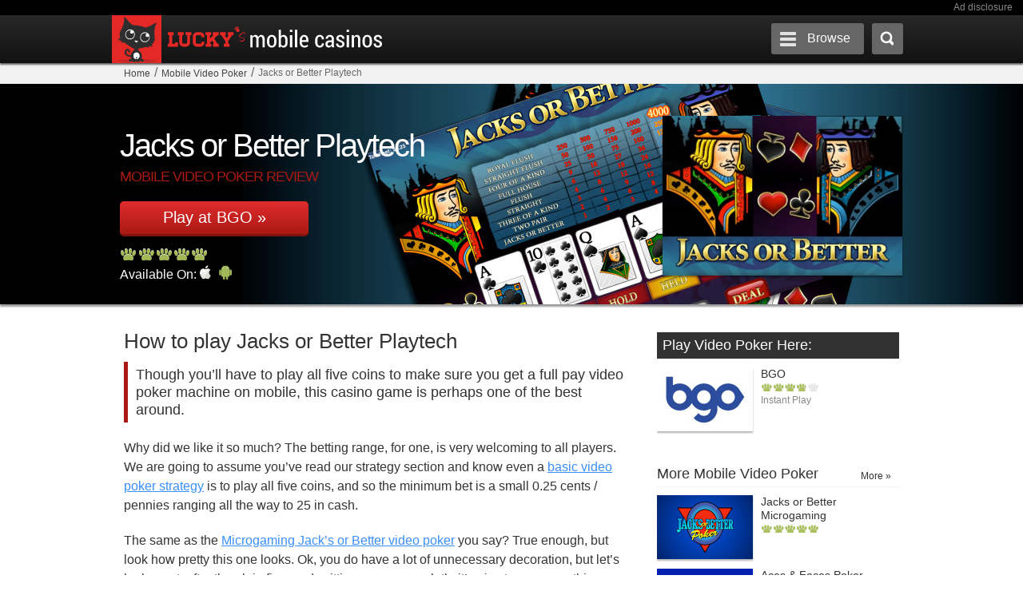

--- FILE ---
content_type: text/html; charset=UTF-8
request_url: https://www.luckymobilecasinos.com/mobile-video-poker/jacks-or-better-playtech/
body_size: 9342
content:
<!DOCTYPE html>
<html lang="en">
  <head>
    <meta charset="utf-8">
    <meta http-equiv="X-UA-Compatible" content="chrome=1">
    <meta name="viewport" content="width=device-width, initial-scale=1.0, maximum-scale=2">
    <meta name="author" content="Lucky Mobile Casinos">
    <meta name="google-site-verification" content="zJGwVoPj56BxdCMG62hXCniX2tLHdrWePfM0o5Z8Gz4" />
	<meta name="msvalidate.01" content="0FB7AD770F45D46F3C46B636D622E347" />
    <title>Jacks or Better Mobile Video Poker Review | Playtech</title>
<meta name="description" content="An easy to use mobile video poker machine, the Playtech Jacks or Better game is fall all types of players big and small.
" />
<meta name="keywords" content="Playtech Video Poker, Mobile Video Poker Review" />
  <link rel="stylesheet" href="https://www.luckymobilecasinos.com/wp-content/cache/minify/44a3e.css" media="all" />

  <link rel="shortcut icon" href="https://www.luckymobilecasinos.com/wp-content/themes/lmcnew/images/favicon.ico">
  <link rel="apple-touch-icon" sizes="57x57" href="https://www.luckymobilecasinos.com/wp-content/themes/lmcnew/images/apple-touch-icon-57-precomposed.png">
  <link rel="apple-touch-icon" sizes="72x72" href="https://www.luckymobilecasinos.com/wp-content/themes/lmcnew/images/apple-touch-icon-72x72.png" />
  <link rel="apple-touch-icon" sizes="114x114" href="https://www.luckymobilecasinos.com/wp-content/themes/lmcnew/images/apple-touch-icon-114x114.png" />
  
  <!--[if lt IE 9]>
    <script src="http://html5shim.googlecode.com/svn/trunk/html5.js"></script>
  <![endif]-->
	
<meta name='robots' content='max-image-preview:large' />
<link rel='dns-prefetch' href='//s.w.org' />

<style id='global-styles-inline-css' type='text/css'>
body{--wp--preset--color--black: #000000;--wp--preset--color--cyan-bluish-gray: #abb8c3;--wp--preset--color--white: #ffffff;--wp--preset--color--pale-pink: #f78da7;--wp--preset--color--vivid-red: #cf2e2e;--wp--preset--color--luminous-vivid-orange: #ff6900;--wp--preset--color--luminous-vivid-amber: #fcb900;--wp--preset--color--light-green-cyan: #7bdcb5;--wp--preset--color--vivid-green-cyan: #00d084;--wp--preset--color--pale-cyan-blue: #8ed1fc;--wp--preset--color--vivid-cyan-blue: #0693e3;--wp--preset--color--vivid-purple: #9b51e0;--wp--preset--gradient--vivid-cyan-blue-to-vivid-purple: linear-gradient(135deg,rgba(6,147,227,1) 0%,rgb(155,81,224) 100%);--wp--preset--gradient--light-green-cyan-to-vivid-green-cyan: linear-gradient(135deg,rgb(122,220,180) 0%,rgb(0,208,130) 100%);--wp--preset--gradient--luminous-vivid-amber-to-luminous-vivid-orange: linear-gradient(135deg,rgba(252,185,0,1) 0%,rgba(255,105,0,1) 100%);--wp--preset--gradient--luminous-vivid-orange-to-vivid-red: linear-gradient(135deg,rgba(255,105,0,1) 0%,rgb(207,46,46) 100%);--wp--preset--gradient--very-light-gray-to-cyan-bluish-gray: linear-gradient(135deg,rgb(238,238,238) 0%,rgb(169,184,195) 100%);--wp--preset--gradient--cool-to-warm-spectrum: linear-gradient(135deg,rgb(74,234,220) 0%,rgb(151,120,209) 20%,rgb(207,42,186) 40%,rgb(238,44,130) 60%,rgb(251,105,98) 80%,rgb(254,248,76) 100%);--wp--preset--gradient--blush-light-purple: linear-gradient(135deg,rgb(255,206,236) 0%,rgb(152,150,240) 100%);--wp--preset--gradient--blush-bordeaux: linear-gradient(135deg,rgb(254,205,165) 0%,rgb(254,45,45) 50%,rgb(107,0,62) 100%);--wp--preset--gradient--luminous-dusk: linear-gradient(135deg,rgb(255,203,112) 0%,rgb(199,81,192) 50%,rgb(65,88,208) 100%);--wp--preset--gradient--pale-ocean: linear-gradient(135deg,rgb(255,245,203) 0%,rgb(182,227,212) 50%,rgb(51,167,181) 100%);--wp--preset--gradient--electric-grass: linear-gradient(135deg,rgb(202,248,128) 0%,rgb(113,206,126) 100%);--wp--preset--gradient--midnight: linear-gradient(135deg,rgb(2,3,129) 0%,rgb(40,116,252) 100%);--wp--preset--duotone--dark-grayscale: url('#wp-duotone-dark-grayscale');--wp--preset--duotone--grayscale: url('#wp-duotone-grayscale');--wp--preset--duotone--purple-yellow: url('#wp-duotone-purple-yellow');--wp--preset--duotone--blue-red: url('#wp-duotone-blue-red');--wp--preset--duotone--midnight: url('#wp-duotone-midnight');--wp--preset--duotone--magenta-yellow: url('#wp-duotone-magenta-yellow');--wp--preset--duotone--purple-green: url('#wp-duotone-purple-green');--wp--preset--duotone--blue-orange: url('#wp-duotone-blue-orange');--wp--preset--font-size--small: 13px;--wp--preset--font-size--medium: 20px;--wp--preset--font-size--large: 36px;--wp--preset--font-size--x-large: 42px;}.has-black-color{color: var(--wp--preset--color--black) !important;}.has-cyan-bluish-gray-color{color: var(--wp--preset--color--cyan-bluish-gray) !important;}.has-white-color{color: var(--wp--preset--color--white) !important;}.has-pale-pink-color{color: var(--wp--preset--color--pale-pink) !important;}.has-vivid-red-color{color: var(--wp--preset--color--vivid-red) !important;}.has-luminous-vivid-orange-color{color: var(--wp--preset--color--luminous-vivid-orange) !important;}.has-luminous-vivid-amber-color{color: var(--wp--preset--color--luminous-vivid-amber) !important;}.has-light-green-cyan-color{color: var(--wp--preset--color--light-green-cyan) !important;}.has-vivid-green-cyan-color{color: var(--wp--preset--color--vivid-green-cyan) !important;}.has-pale-cyan-blue-color{color: var(--wp--preset--color--pale-cyan-blue) !important;}.has-vivid-cyan-blue-color{color: var(--wp--preset--color--vivid-cyan-blue) !important;}.has-vivid-purple-color{color: var(--wp--preset--color--vivid-purple) !important;}.has-black-background-color{background-color: var(--wp--preset--color--black) !important;}.has-cyan-bluish-gray-background-color{background-color: var(--wp--preset--color--cyan-bluish-gray) !important;}.has-white-background-color{background-color: var(--wp--preset--color--white) !important;}.has-pale-pink-background-color{background-color: var(--wp--preset--color--pale-pink) !important;}.has-vivid-red-background-color{background-color: var(--wp--preset--color--vivid-red) !important;}.has-luminous-vivid-orange-background-color{background-color: var(--wp--preset--color--luminous-vivid-orange) !important;}.has-luminous-vivid-amber-background-color{background-color: var(--wp--preset--color--luminous-vivid-amber) !important;}.has-light-green-cyan-background-color{background-color: var(--wp--preset--color--light-green-cyan) !important;}.has-vivid-green-cyan-background-color{background-color: var(--wp--preset--color--vivid-green-cyan) !important;}.has-pale-cyan-blue-background-color{background-color: var(--wp--preset--color--pale-cyan-blue) !important;}.has-vivid-cyan-blue-background-color{background-color: var(--wp--preset--color--vivid-cyan-blue) !important;}.has-vivid-purple-background-color{background-color: var(--wp--preset--color--vivid-purple) !important;}.has-black-border-color{border-color: var(--wp--preset--color--black) !important;}.has-cyan-bluish-gray-border-color{border-color: var(--wp--preset--color--cyan-bluish-gray) !important;}.has-white-border-color{border-color: var(--wp--preset--color--white) !important;}.has-pale-pink-border-color{border-color: var(--wp--preset--color--pale-pink) !important;}.has-vivid-red-border-color{border-color: var(--wp--preset--color--vivid-red) !important;}.has-luminous-vivid-orange-border-color{border-color: var(--wp--preset--color--luminous-vivid-orange) !important;}.has-luminous-vivid-amber-border-color{border-color: var(--wp--preset--color--luminous-vivid-amber) !important;}.has-light-green-cyan-border-color{border-color: var(--wp--preset--color--light-green-cyan) !important;}.has-vivid-green-cyan-border-color{border-color: var(--wp--preset--color--vivid-green-cyan) !important;}.has-pale-cyan-blue-border-color{border-color: var(--wp--preset--color--pale-cyan-blue) !important;}.has-vivid-cyan-blue-border-color{border-color: var(--wp--preset--color--vivid-cyan-blue) !important;}.has-vivid-purple-border-color{border-color: var(--wp--preset--color--vivid-purple) !important;}.has-vivid-cyan-blue-to-vivid-purple-gradient-background{background: var(--wp--preset--gradient--vivid-cyan-blue-to-vivid-purple) !important;}.has-light-green-cyan-to-vivid-green-cyan-gradient-background{background: var(--wp--preset--gradient--light-green-cyan-to-vivid-green-cyan) !important;}.has-luminous-vivid-amber-to-luminous-vivid-orange-gradient-background{background: var(--wp--preset--gradient--luminous-vivid-amber-to-luminous-vivid-orange) !important;}.has-luminous-vivid-orange-to-vivid-red-gradient-background{background: var(--wp--preset--gradient--luminous-vivid-orange-to-vivid-red) !important;}.has-very-light-gray-to-cyan-bluish-gray-gradient-background{background: var(--wp--preset--gradient--very-light-gray-to-cyan-bluish-gray) !important;}.has-cool-to-warm-spectrum-gradient-background{background: var(--wp--preset--gradient--cool-to-warm-spectrum) !important;}.has-blush-light-purple-gradient-background{background: var(--wp--preset--gradient--blush-light-purple) !important;}.has-blush-bordeaux-gradient-background{background: var(--wp--preset--gradient--blush-bordeaux) !important;}.has-luminous-dusk-gradient-background{background: var(--wp--preset--gradient--luminous-dusk) !important;}.has-pale-ocean-gradient-background{background: var(--wp--preset--gradient--pale-ocean) !important;}.has-electric-grass-gradient-background{background: var(--wp--preset--gradient--electric-grass) !important;}.has-midnight-gradient-background{background: var(--wp--preset--gradient--midnight) !important;}.has-small-font-size{font-size: var(--wp--preset--font-size--small) !important;}.has-medium-font-size{font-size: var(--wp--preset--font-size--medium) !important;}.has-large-font-size{font-size: var(--wp--preset--font-size--large) !important;}.has-x-large-font-size{font-size: var(--wp--preset--font-size--x-large) !important;}
</style>
<script src="https://www.luckymobilecasinos.com/wp-content/cache/minify/37fdf.js" type="6d9f26511222f3047e83b017-text/javascript"></script>




<script type="6d9f26511222f3047e83b017-text/javascript" id='custom-script-js-extra'>
/* <![CDATA[ */
var axurl = {"ajaxurl":"https:\/\/www.luckymobilecasinos.com\/wp-admin\/admin-ajax.php"};
/* ]]> */
</script>
<script src="https://www.luckymobilecasinos.com/wp-content/cache/minify/49bb6.js" type="6d9f26511222f3047e83b017-text/javascript"></script>



<link rel="canonical" href="https://www.luckymobilecasinos.com/mobile-video-poker/jacks-or-better-playtech/" />
<link rel='shortlink' href='https://www.luckymobilecasinos.com/?p=1116' />
</head>


<body id="top" class="mobile-video-poker-template-default single single-mobile-video-poker postid-1116" data-cc="US">
  <div id="cookie-notice">
   <div id="cookie-jar">
     <p id="cookie-desc">We use cookies on our site to improve your experience. Click 'Accept' to agree to the use of <a href="/cookies/" title="Cookies Policy">cookies</a>.</p>
     <p id="cookie-confirm">
     <a class="confirm" href="" rel="nofollow noopener">Accept &amp; Close</a>
  	 </p>
	</div>
  </div>
  
   
  <div id="casino-bar"><div id="adbtn">Ad disclosure</div></div>
  <header>
    <div id="header-content" class="container">
      <div id="branding">
	    <a href="https://www.luckymobilecasinos.com/" title="Mobile Casinos Reviews, Bonuses & News">Lucky Mobile Casinos</a>
	  </div>
	  <div class="social-links">
	    <div class="container">
          <div id="menu-toggle">
		    <span class="icon-bar"></span>
		    <span class="icon-bar"></span>
		    <span class="icon-bar"></span>
		    <span class="toggle-title">Browse</span>
	      </div> 
	      <div id="search-toggle"><span>Search</span></div>
	    </div>
      </div>     
    </div>	
    <div class="clear"></div>
  </header>

  <div id="search-area">
	<div id="search-container">
	  <div class="pointer"></div>
	  <div class="search-title">Looking for something and can't find it. Use Lucky's search to get to what you want faster</div>
      <form method="get" class="navbar-form pull-right form-search" action="https://www.luckymobilecasinos.com/">
  <div class="input-append">
    <input type="text" name="s" class="s span2 search-query" placeholder="e.g. Mobile Casinos"  />
    <button type="submit" class="btn">Search</button>
  </div>
</form>	  <div id="search-posts">Here's a few of our most popular searches here on Lucky Mobile Casinos</div>
	  <div class="casino-cards">
	    <div class="casino-card">
	  	  <div class="cc-img"><a href="/mobile-casinos/grand-mondial/"><img class="lazy" src="/wp-content/uploads/2018/11/pixb.jpg" data-src="https://www.luckymobilecasinos.com/wp-content/uploads/2019/03/grand-mondial-casino-logo.jpg" alt="Grand Mondial Casino Logo"></a></div>
	  	  <div class="cc-title"><a href="/mobile-casinos/grand-mondial/">Grand Mondial Casino Bonus</a></div>
	  	  <div class="cc-provider">Casino Reviews</div>
	  	</div>
	  	<div class="casino-card">
	  	<div class="cc-img"><a href="/best-slots-sites/"><img class="lazy" src="/wp-content/uploads/2018/11/pixb.jpg" data-src="https://www.luckymobilecasinos.com/wp-content/uploads/2020/10/best-slots-sites-online-mobile.jpg" alt="Best Online Slots Sites"></a></div>
	  	  <div class="cc-title"><a href="/best-slots-sites/">Best Slots Sites</a></div>
	  	  <div class="cc-provider">Online Slots</div>
	    </div>
	  	<div class="casino-card">
	  	  <div class="cc-img"><a href="/bests/best-red-tiger-gaming-slots-2022/"><img class="lazy" src="/wp-content/uploads/2018/11/pixb.jpg" data-src="https://www.luckymobilecasinos.com/wp-content/uploads/2018/12/red-tiger-casinos-logo.jpg" alt="Red Tiger Slots Logo"></a></div>
	  	  <div class="cc-title"><a href="/bests/best-red-tiger-gaming-slots-2022/">Best Red Tiger Gaming Slots</a></div>
	  	  <div class="cc-provider">Online Slots</div>
	  	</div>
	  </div>	
	  </div>
  </div>
	
  <nav id="menu" >
    <div class="col-12 columns">
	  <div class="col-9 columns">
	    <ul id="0">
	      <li>
		    <a class="home" href="/" title="LuckyMobileCasinos Home">
		    Home <br/>
		    <span>An overview of LMC</span>
		    </a>
		  </li>
	    <li>
	        <a class="mobile-casinos" href="/mobile-casinos/" title="Mobile casino reviews">
		    Mobile Casinos <br/>
		     <span>Best mobile casino reviews</span>
		    </a>
		  </li>
	    <li>
	      <a class="bonuses" href="/bonuses/" title="Mobile Casino Bonuses &amp; Promotions">
		    Mobile Casino Bonuses <br/>
		    <span>No deposit bonus, deposit &amp; free spins</span>
		    </a>
	   	</li>
		  <li>
	        <a class="casino-software" href="/casino-software/" title="Mobile Casino Games Software">
					Casino Games Providers <br/>
		     <span>Mobile casino games software</span>
		    </a>
	      </li>
	    <li>
	      <a class="news" href="/mobile-news/" title="Latest Casino News &amp; Blog">
	  	  Latest Casino News &amp; Blog <br/>
		    <span>Casino promotions, new games &amp; big wins</span>
	      </a>
	    </li>
		  <li>
	      <a href="/mobile-casino-games/" title="Mobile Casino Games">
	  	  Mobile Casino Games Reviews <br/>
		     <span>Find your next top game</span>
	      </a>
	    </li>
		  <li>
	      <a href="/guides/" title="Mobile Game Guides">
	  	  Mobile Casino Game Guides <br/>
		     <span>Learn Roulette, Video Poker, Slots &amp; More</span>
	      </a>
	    </li>
		  <li>
	      <a href="/payment-options/" title="Mobile Casino Payment Options">
	  	   Casino Payment Methods <br/>
		     <span>Casinos with Skrill, Neteller &amp; PayPal</span>
	      </a>
	    </li>
	    <li>
		    <a href="/big-wins/" title="Latest Big Casino Winners">
		    Big Casino Wins <br/>
		     <span>Latest Big Winner Stories</span>
		    </a>
		  </li>
	    <li>
		    <a class="about" href="/about/" title="Learn more about LMC">
		    About<br/>
		    <span>Learn more about Lucky Mobile Casinos</span>
		    </a>
		  </li>
						  <li>
		      <a href="/bonuses/exclusive-mobile-casino-promotions/" title="Exclusive Casino Bonuses">Exclusive Casino Bonuses</a>
		    </li>
							 	  </ul>
	</div>
	
			  <div id="menu-casinos" class="col-3 columns">	
      <div class="top-rated">Best Mobile Casino Games</div>
	    <div class="image-holder">
	      <a href="/mobile-casinos/casumo/" title="Casumo Casino Review"><img class="lazy" src="/wp-content/uploads/2018/11/pixb.jpg" data-src="/wp-content/uploads/2019/09/casumo-casino-logo-new-240x160.jpg" alt="Casumo Casino Review Logo"></a>	
	    </div>
			<div id="cont">
	    <div class="header-info">
	      <div class="title">Casumo Casino</div>
				<div class="ratings tiny"><div class="rating-stars">4.1</div></div>	    </div>	
	    <div class="actions">
			<a  href="/visit/casumo/" title="" rel="nofollow noopener" target="_blank">Visit Casumo &raquo;</a>	    </div>
		  </div>
	  </div>
		  </div>
</nav>	

		
  <div id="breadcrumb">	
    <ul class="breadcrumb"><li><a href="https://www.luckymobilecasinos.com/" class="trail-home" title="Independent Casino Reviews">Home</a><span class='divider'>/</span></li><li><a href="https://www.luckymobilecasinos.com/mobile-video-poker/" title="Mobile Video Poker Reviews">Mobile Video Poker</a><span class='divider'>/</span></li><li class='active'>Jacks or Better Playtech</li></ul>    <div class="clear"></div>
  </div>
<section id="main" class="single-page game">
  
  <div class="row hero">
      <div class="jumbo-bg"><img src="/wp-content/uploads/2014/03/jacks_or_better_playtech_bg.jpg" alt="Jacks or Better Playtech"></div>
      <div class="col-12 columns">

      <h1 class="king-title">Jacks or Better Playtech <span class="small-title">Mobile Video Poker Review</span></h1>
      	  <a class="button" href="/visit/bgo/" title="Play Now at BGO Mobile Casino" target="_blank" rel="nofollow">Play at BGO &raquo;</a> 	
	  	  <a class="image-link" href="/visit/bgo/" title="BGO" target="_blank" rel="nofollow"><img width="440" height="293" src="https://www.luckymobilecasinos.com/wp-content/uploads/2014/03/jacks_or_better_playtech_logo-440x293.jpg" class="attachment-large-thumbnail size-large-thumbnail wp-post-image" alt="Playtech Jacks or Better Mobile Video Poker Logo" srcset="https://www.luckymobilecasinos.com/wp-content/uploads/2014/03/jacks_or_better_playtech_logo-440x293.jpg 440w, https://www.luckymobilecasinos.com/wp-content/uploads/2014/03/jacks_or_better_playtech_logo-320x213.jpg 320w, https://www.luckymobilecasinos.com/wp-content/uploads/2014/03/jacks_or_better_playtech_logo-50x33.jpg 50w, https://www.luckymobilecasinos.com/wp-content/uploads/2014/03/jacks_or_better_playtech_logo-100x67.jpg 100w, https://www.luckymobilecasinos.com/wp-content/uploads/2014/03/jacks_or_better_playtech_logo-240x160.jpg 240w, https://www.luckymobilecasinos.com/wp-content/uploads/2014/03/jacks_or_better_playtech_logo.jpg 600w" sizes="(max-width: 440px) 100vw, 440px" /></a>
	  	
	  <div class="ratings small"><div class="rating-stars">5</div></div>	
	  <p class="icons">Available On:
        		<span class="ios-icon"><a href="/ios-mobile-casinos/" title="iPhone &amp; iPad Mobile Casinos">iOS</a></span>		<span class="android-icon"><a href="/android-mobile-casinos/" title="Android Mobile Casinos">Android</a></span>   </p>
   </div>
 </div>
	
		
  <div class="row poop">	  
	  <div class="col-8 columns content">
        <h2 class="blurb">How to play Jacks or Better Playtech</h2>		
        <p id="sub-title">Though you’ll have to play all five coins to make sure you get a full pay video poker machine on mobile, this casino game is perhaps one of the best around.</p>
<p>Why did we like it so much? The betting range, for one, is very welcoming to all players. We are going to assume you’ve read our strategy section and know even a <a href="/guides/video-poker/online-video-poker-strategies/" title="Online Video Poker Strategies">basic video poker strategy</a> is to play all five coins, and so the minimum bet is a small 0.25 cents / pennies ranging all the way to 25 in cash.</p>
<p>The same as the <a href="/mobile-video-poker/jacks-or-better-microgaming/" title="Jacks or Better Video Poker by Microgaming">Microgaming Jack’s or Better video poker</a> you say? True enough, but look how pretty this one looks. Ok, you do have a lot of unnecessary decoration, but let’s be honest, after the plain five cards sitting on a green cloth, it’s nice to see something a little different.</p>
<p>Plus the Playtech Jacks or Better video poker game also has a double up feature AND a half double up feature. The first allows you to double your winnings by picking a card out of four that is bigger than the dealers.</p>
<p>The second only risks half your winnings, and double’s half your winnings, in the same game. It means that if you’re not a risk taker, you can still try your luck at increasing your hands winnings, without giving it all away.</p>
<p>Plus, it will automatically hold a good hand for you and the buttons to choose your bet are intuitive to use. A single hand 9/6 video poker machine that is pretty, easy to play on mobile and pays out over 99% of the time given the right strategy; it’s a winner in our books.</p>
                <h2>Screenshots</h2>		
	    <div id="promo-gallery">
	      <div id='gallery-1' class='landscape flexslider gallery galleryid-1116'><ul class='slides'><li class='gallery-item'><img class="lazy" src="/wp-content/uploads/2018/11/lmc-place-440x293.jpg" data-src="https://www.luckymobilecasinos.com/wp-content/uploads/2014/03/jacks_or_better_playtech_hand.jpg" data-srcset="https://www.luckymobilecasinos.com/wp-content/uploads/2014/03/jacks_or_better_playtech_hand.jpg 600w, https://www.luckymobilecasinos.com/wp-content/uploads/2014/03/jacks_or_better_playtech_hand-320x213.jpg 320w, https://www.luckymobilecasinos.com/wp-content/uploads/2014/03/jacks_or_better_playtech_hand-50x33.jpg 50w, https://www.luckymobilecasinos.com/wp-content/uploads/2014/03/jacks_or_better_playtech_hand-100x67.jpg 100w, https://www.luckymobilecasinos.com/wp-content/uploads/2014/03/jacks_or_better_playtech_hand-240x160.jpg 240w, https://www.luckymobilecasinos.com/wp-content/uploads/2014/03/jacks_or_better_playtech_hand-440x293.jpg 440w" sizes="(max-width:440px) 100vw, 440px" alt="Playtech Jacks or Better Mobile Video Poker Hand"></li><li class='gallery-item'><img class="lazy" src="/wp-content/uploads/2018/11/lmc-place-440x293.jpg" data-src="https://www.luckymobilecasinos.com/wp-content/uploads/2014/03/jacks_or_better_playtech_win.jpg" data-srcset="https://www.luckymobilecasinos.com/wp-content/uploads/2014/03/jacks_or_better_playtech_win.jpg 600w, https://www.luckymobilecasinos.com/wp-content/uploads/2014/03/jacks_or_better_playtech_win-320x213.jpg 320w, https://www.luckymobilecasinos.com/wp-content/uploads/2014/03/jacks_or_better_playtech_win-50x33.jpg 50w, https://www.luckymobilecasinos.com/wp-content/uploads/2014/03/jacks_or_better_playtech_win-100x67.jpg 100w, https://www.luckymobilecasinos.com/wp-content/uploads/2014/03/jacks_or_better_playtech_win-240x160.jpg 240w, https://www.luckymobilecasinos.com/wp-content/uploads/2014/03/jacks_or_better_playtech_win-440x293.jpg 440w" sizes="(max-width:440px) 100vw, 440px" alt="Playtech Jacks or Better Mobile Video Poker Win"></li><li class='gallery-item'><img class="lazy" src="/wp-content/uploads/2018/11/lmc-place-440x293.jpg" data-src="https://www.luckymobilecasinos.com/wp-content/uploads/2014/03/jacks_or_better_playtech_screenshot.jpg" data-srcset="https://www.luckymobilecasinos.com/wp-content/uploads/2014/03/jacks_or_better_playtech_screenshot.jpg 600w, https://www.luckymobilecasinos.com/wp-content/uploads/2014/03/jacks_or_better_playtech_screenshot-320x213.jpg 320w, https://www.luckymobilecasinos.com/wp-content/uploads/2014/03/jacks_or_better_playtech_screenshot-50x33.jpg 50w, https://www.luckymobilecasinos.com/wp-content/uploads/2014/03/jacks_or_better_playtech_screenshot-100x67.jpg 100w, https://www.luckymobilecasinos.com/wp-content/uploads/2014/03/jacks_or_better_playtech_screenshot-240x160.jpg 240w, https://www.luckymobilecasinos.com/wp-content/uploads/2014/03/jacks_or_better_playtech_screenshot-440x293.jpg 440w" sizes="(max-width:440px) 100vw, 440px" alt="Playtech Jacks or Better Mobile Video Poker Screenshot"></li></ul></div>

        </div>
        
        <div id="overview">
		  <h2>Video Poker overview</h2>
		  <table>
		    <tbody>
			  			  <tr>
			    <td class="label">Game Software</td> 
			    <td>Playtech</td>
		      </tr>
			  				<tr>
				  <td class="label">Min / Max Bet:</td> 
				  <td>0.05/1 or 0.25/5 / 25.00</td>
			    </tr>
			  				<tr>
				  <td class="label">Max Win:</td>
				  <td>20,000 in cash</td>
				</tr>
			 				<tr>
				  <td class="label">House Edge:</td>
				  <td>0.48%</td>
				</tr>
			  				<tr>
				  <td class="label">Number of Hands:</td>
				  <td>Single hand video poker</td>
				</tr>
			  			</tbody>
		  </table>
	    </div>
	            	    
	    <h2><span>Conclusion</span></h2>
	    <div class="rating-block"><h3>Rating</h3><span class="rating-value">5.0</span><div class="ratings tiny"><div class="rating-stars">5</div></div></div>
	    <p>A great mobile video poker machine, we have to give it to Playtech for creating an all round great machine to play on your android, iphone or ipad.</p>
<p>You have to bet max (ie. play five coins) in order to ensure you get the most out of this machine, but with a great betting range, everyone has a chance to get a little something out of this video poker game with a little strategy.</p>

		<div class="bottom-cta">	
		  <p class="ready">Are you ready to play?</p>
		  <div class="promo-link bottom aligncenter">
		    <a href="/visit/bgo/" title="Join Jacks or Better Playtech" class="button red" target="_blank" rel="nofollow">Play Now at BGO &raquo;</a>	
		  </div>
		  <p class="aligncenter">
		    <strong>Available On:</strong>
		    		    <span class="ios-icon"><a href="/ios-mobile-casinos/" title="iPhone &amp; iPad Mobile Casinos">iOS</a></span>		    <span class="android-icon"><a href="/android-mobile-casinos/" title="Android Mobile Casinos">Android</a></span>		 </p>
	   </div>
	
	   <p class="updated">Review by <span>Lucky Mobile Casinos</span>, Last updated: <span>September 16, 2019</span></p>
		
  	   <div class="social">
  <div id="fb-root"></div>
  <ul id="share">	
        <li class="tweet"><a href="https://twitter.com/home?status=Jacks+or+Better+Playtech+https%3A%2F%2Fwww.luckymobilecasinos.com%2Fmobile-video-poker%2Fjacks-or-better-playtech%2F+@LuckysSlots" title="Tweet it Baby!" target="_blank" rel="nofollow noopener">Twitter</a></li>
    <li class="like"><a href="https://www.facebook.com/sharer/sharer.php?u=https%3A%2F%2Fwww.luckymobilecasinos.com%2Fmobile-video-poker%2Fjacks-or-better-playtech%2F&title=Jacks+or+Better+Playtech" title="Share with Friends" target="_blank" rel="nofollow noopener">Facebook</a></li>
		  </ul>
</div>	
	  <div id="prevnext">
	    <div class="prev"><a href="https://www.luckymobilecasinos.com/mobile-video-poker/game-king-jacks-or-better-igt/" rel="prev">&laquo; Previous Video Poker</a></div>
	    <div class="next"><a href="https://www.luckymobilecasinos.com/mobile-video-poker/jacks-or-better-playn-go/" rel="next">Next Video Poker &raquo;</a></div>
	    <div class="clear"></div>
	  </div>
		</div>
	
	<div class="col-4 columns side-bottom-right">		
		 

		  <div class="featured-posts">
		    <h3 class="casinos">Play Video Poker Here:</h3>
		      		      <div class="item fp-1">				
		        			    <a class="image-link" href="/visit/bgo/" title="Play at BGO" target="_blank" rel="nofollow"><img width="240" height="160" src="https://www.luckymobilecasinos.com/wp-content/uploads/2020/11/bgo-casino-logo-new-240x160.jpg" class="attachment-small-thumbnail size-small-thumbnail wp-post-image" alt="BGO Casino Logo" loading="lazy" srcset="https://www.luckymobilecasinos.com/wp-content/uploads/2020/11/bgo-casino-logo-new-240x160.jpg 240w, https://www.luckymobilecasinos.com/wp-content/uploads/2020/11/bgo-casino-logo-new-320x213.jpg 320w, https://www.luckymobilecasinos.com/wp-content/uploads/2020/11/bgo-casino-logo-new-50x33.jpg 50w, https://www.luckymobilecasinos.com/wp-content/uploads/2020/11/bgo-casino-logo-new-100x67.jpg 100w, https://www.luckymobilecasinos.com/wp-content/uploads/2020/11/bgo-casino-logo-new-440x293.jpg 440w, https://www.luckymobilecasinos.com/wp-content/uploads/2020/11/bgo-casino-logo-new.jpg 600w" sizes="(max-width: 240px) 100vw, 240px" /></a>
			    			    <div class="info">
				  <h4><a href="/visit/bgo/" title="Play at BGO" target="_blank" rel="nofollow">BGO</a></h4>
				  <div class="ratings tiny"><div class="rating-stars">3.8</div></div>				  <span class="cat">Instant Play</span>
				</div>
		      </div>
		      		    </div>
		  

	 

	  <div class="featured-posts">
	    <h3>More Mobile Video Poker <a class="all-link" href="/mobile-video-poker/" title="More Mobile Video Poker Reviews">More &raquo;</a></h3>
	      	      <div class="item fp-1">
	        		    <a class="image-link" href="https://www.luckymobilecasinos.com/mobile-video-poker/jacks-or-better-microgaming/" title="Jacks or Better Microgaming"><img width="240" height="160" src="https://www.luckymobilecasinos.com/wp-content/uploads/2014/03/jacks_or_better_mg_logo-240x160.jpg" class="attachment-small-thumbnail size-small-thumbnail wp-post-image" alt="Microgaming Jacks or Better Mobile Video Poker Logo" loading="lazy" srcset="https://www.luckymobilecasinos.com/wp-content/uploads/2014/03/jacks_or_better_mg_logo-240x160.jpg 240w, https://www.luckymobilecasinos.com/wp-content/uploads/2014/03/jacks_or_better_mg_logo-320x213.jpg 320w, https://www.luckymobilecasinos.com/wp-content/uploads/2014/03/jacks_or_better_mg_logo-50x33.jpg 50w, https://www.luckymobilecasinos.com/wp-content/uploads/2014/03/jacks_or_better_mg_logo-100x67.jpg 100w, https://www.luckymobilecasinos.com/wp-content/uploads/2014/03/jacks_or_better_mg_logo-440x293.jpg 440w, https://www.luckymobilecasinos.com/wp-content/uploads/2014/03/jacks_or_better_mg_logo.jpg 600w" sizes="(max-width: 240px) 100vw, 240px" /></a>
		    		    <div class="info">
			  <h4><a href="https://www.luckymobilecasinos.com/mobile-video-poker/jacks-or-better-microgaming/" title="Jacks or Better Microgaming">Jacks or Better Microgaming</a></h4>
			   <div class="ratings tiny"><div class="rating-stars">5</div></div>			</div>
	      </div>
	      	      <div class="item fp-2">
	        		    <a class="image-link" href="https://www.luckymobilecasinos.com/mobile-video-poker/aces-faces-poker-microgaming/" title="Aces &#038; Faces Poker Microgaming"><img width="240" height="160" src="https://www.luckymobilecasinos.com/wp-content/uploads/2014/07/aces_faces_poker_mg_logo-240x160.jpg" class="attachment-small-thumbnail size-small-thumbnail wp-post-image" alt="Aces &amp; Faces Mobile Video Poker Logo" loading="lazy" srcset="https://www.luckymobilecasinos.com/wp-content/uploads/2014/07/aces_faces_poker_mg_logo-240x160.jpg 240w, https://www.luckymobilecasinos.com/wp-content/uploads/2014/07/aces_faces_poker_mg_logo-320x213.jpg 320w, https://www.luckymobilecasinos.com/wp-content/uploads/2014/07/aces_faces_poker_mg_logo-50x33.jpg 50w, https://www.luckymobilecasinos.com/wp-content/uploads/2014/07/aces_faces_poker_mg_logo-100x67.jpg 100w, https://www.luckymobilecasinos.com/wp-content/uploads/2014/07/aces_faces_poker_mg_logo-440x293.jpg 440w, https://www.luckymobilecasinos.com/wp-content/uploads/2014/07/aces_faces_poker_mg_logo.jpg 600w" sizes="(max-width: 240px) 100vw, 240px" /></a>
		    		    <div class="info">
			  <h4><a href="https://www.luckymobilecasinos.com/mobile-video-poker/aces-faces-poker-microgaming/" title="Aces &#038; Faces Poker Microgaming">Aces &#038; Faces Poker Microgaming</a></h4>
			   <div class="ratings tiny"><div class="rating-stars">4.9</div></div>			</div>
	      </div>
	      	      <div class="item fp-3">
	        		    <a class="image-link" href="https://www.luckymobilecasinos.com/mobile-video-poker/bonus-deuces-wild-poker-microgaming/" title="Bonus Deuces Wild Poker Microgaming"><img width="240" height="160" src="https://www.luckymobilecasinos.com/wp-content/uploads/2014/06/bonus_deuces_wild_poker_mg_logo-240x160.jpg" class="attachment-small-thumbnail size-small-thumbnail wp-post-image" alt="Bonus Deuces Wild Mobile Video Poker Logo" loading="lazy" srcset="https://www.luckymobilecasinos.com/wp-content/uploads/2014/06/bonus_deuces_wild_poker_mg_logo-240x160.jpg 240w, https://www.luckymobilecasinos.com/wp-content/uploads/2014/06/bonus_deuces_wild_poker_mg_logo-320x213.jpg 320w, https://www.luckymobilecasinos.com/wp-content/uploads/2014/06/bonus_deuces_wild_poker_mg_logo-50x33.jpg 50w, https://www.luckymobilecasinos.com/wp-content/uploads/2014/06/bonus_deuces_wild_poker_mg_logo-100x67.jpg 100w, https://www.luckymobilecasinos.com/wp-content/uploads/2014/06/bonus_deuces_wild_poker_mg_logo-440x293.jpg 440w, https://www.luckymobilecasinos.com/wp-content/uploads/2014/06/bonus_deuces_wild_poker_mg_logo.jpg 600w" sizes="(max-width: 240px) 100vw, 240px" /></a>
		    		    <div class="info">
			  <h4><a href="https://www.luckymobilecasinos.com/mobile-video-poker/bonus-deuces-wild-poker-microgaming/" title="Bonus Deuces Wild Poker Microgaming">Bonus Deuces Wild Poker Microgaming</a></h4>
			   <div class="ratings tiny"><div class="rating-stars">4.5</div></div>			</div>
	      </div>
	      	      <div class="item fp-4">
	        		    <a class="image-link" href="https://www.luckymobilecasinos.com/mobile-video-poker/aces-eights-poker-microgaming/" title="Aces &#038; Eights Poker Microgaming"><img width="240" height="160" src="https://www.luckymobilecasinos.com/wp-content/uploads/2014/07/aces_eights_poker_mg_logo-240x160.jpg" class="attachment-small-thumbnail size-small-thumbnail wp-post-image" alt="Aces &amp; Eights Poker Logo" loading="lazy" srcset="https://www.luckymobilecasinos.com/wp-content/uploads/2014/07/aces_eights_poker_mg_logo-240x160.jpg 240w, https://www.luckymobilecasinos.com/wp-content/uploads/2014/07/aces_eights_poker_mg_logo-320x213.jpg 320w, https://www.luckymobilecasinos.com/wp-content/uploads/2014/07/aces_eights_poker_mg_logo-50x33.jpg 50w, https://www.luckymobilecasinos.com/wp-content/uploads/2014/07/aces_eights_poker_mg_logo-100x67.jpg 100w, https://www.luckymobilecasinos.com/wp-content/uploads/2014/07/aces_eights_poker_mg_logo-440x293.jpg 440w, https://www.luckymobilecasinos.com/wp-content/uploads/2014/07/aces_eights_poker_mg_logo.jpg 600w" sizes="(max-width: 240px) 100vw, 240px" /></a>
		    		    <div class="info">
			  <h4><a href="https://www.luckymobilecasinos.com/mobile-video-poker/aces-eights-poker-microgaming/" title="Aces &#038; Eights Poker Microgaming">Aces &#038; Eights Poker Microgaming</a></h4>
			   <div class="ratings tiny"><div class="rating-stars">4.5</div></div>			</div>
	      </div>
	      	      <div class="item fp-5">
	        		    <a class="image-link" href="https://www.luckymobilecasinos.com/mobile-video-poker/game-king-double-bonus-poker-igt/" title="Game King Double Bonus Poker IGT"><img width="240" height="160" src="https://www.luckymobilecasinos.com/wp-content/uploads/2014/04/game_king_double_bonus_poker_logo-240x160.jpg" class="attachment-small-thumbnail size-small-thumbnail wp-post-image" alt="Mobile Double Bonus Video Poker Logo" loading="lazy" srcset="https://www.luckymobilecasinos.com/wp-content/uploads/2014/04/game_king_double_bonus_poker_logo-240x160.jpg 240w, https://www.luckymobilecasinos.com/wp-content/uploads/2014/04/game_king_double_bonus_poker_logo-320x213.jpg 320w, https://www.luckymobilecasinos.com/wp-content/uploads/2014/04/game_king_double_bonus_poker_logo-50x33.jpg 50w, https://www.luckymobilecasinos.com/wp-content/uploads/2014/04/game_king_double_bonus_poker_logo-100x67.jpg 100w, https://www.luckymobilecasinos.com/wp-content/uploads/2014/04/game_king_double_bonus_poker_logo-440x293.jpg 440w, https://www.luckymobilecasinos.com/wp-content/uploads/2014/04/game_king_double_bonus_poker_logo.jpg 600w" sizes="(max-width: 240px) 100vw, 240px" /></a>
		    		    <div class="info">
			  <h4><a href="https://www.luckymobilecasinos.com/mobile-video-poker/game-king-double-bonus-poker-igt/" title="Game King Double Bonus Poker IGT">Game King Double Bonus Poker IGT</a></h4>
			   <div class="ratings tiny"><div class="rating-stars">4</div></div>			</div>
	      </div>
	      	      <div class="item fp-6">
	        		    <a class="image-link" href="https://www.luckymobilecasinos.com/mobile-video-poker/game-king-double-double-bonus-poker-igt/" title="Game King Double Double Bonus Poker &#8211; IGT"><img width="240" height="160" src="https://www.luckymobilecasinos.com/wp-content/uploads/2014/04/gk_double_double_bonus_poker_logo-240x160.jpg" class="attachment-small-thumbnail size-small-thumbnail wp-post-image" alt="Double Double Bonus Poker Logo" loading="lazy" srcset="https://www.luckymobilecasinos.com/wp-content/uploads/2014/04/gk_double_double_bonus_poker_logo-240x160.jpg 240w, https://www.luckymobilecasinos.com/wp-content/uploads/2014/04/gk_double_double_bonus_poker_logo-320x213.jpg 320w, https://www.luckymobilecasinos.com/wp-content/uploads/2014/04/gk_double_double_bonus_poker_logo-50x33.jpg 50w, https://www.luckymobilecasinos.com/wp-content/uploads/2014/04/gk_double_double_bonus_poker_logo-100x67.jpg 100w, https://www.luckymobilecasinos.com/wp-content/uploads/2014/04/gk_double_double_bonus_poker_logo-440x293.jpg 440w, https://www.luckymobilecasinos.com/wp-content/uploads/2014/04/gk_double_double_bonus_poker_logo.jpg 600w" sizes="(max-width: 240px) 100vw, 240px" /></a>
		    		    <div class="info">
			  <h4><a href="https://www.luckymobilecasinos.com/mobile-video-poker/game-king-double-double-bonus-poker-igt/" title="Game King Double Double Bonus Poker &#8211; IGT">Game King Double Double Bonus Poker &#8211; IGT</a></h4>
			   <div class="ratings tiny"><div class="rating-stars">4</div></div>			</div>
	      </div>
	      	    </div>
	    </div>
<div class="clear"></div>
  </div>
  </div>
</section>

	
  <div id="top-button">
    <a href="#top" title="Scroll to top" id="to-top" class="scroll">Scroll to Top</a>
  </div>
  
  <footer class="footer-area">
    <div id="peaks"></div>
	<div class="col-12 columns">
      <div class="col-9 columns">
        <div class="nav">
	      <a href="/about/" title="About">About LMC</a>
	      <a href="/contact-us/" title="Contact Lucky Mobile Slots">Contact Us</a>
	      <a href="/sitemap.xml" title="Sitemap">Site Map</a>
	      <a href="/cookies/" title="How Lucky Mobile Slots uses Cookies">Cookies</a>
	      <a href="/terms-conditions/" title="Terms &amp; Conditions">Terms &amp; Conditions</a>
	      <a href="/responsible-gambling/" title="Responsible Gambling">Responsible Gambling</a>
	    </div>
        <div id="links">
  	      <a id="responsible" href="/responsible-gambling/" title="Over 18's only - Responsible Gambling">Over 18's Only</a>
		      <a id="gamble" href="https://www.gambleaware.org/" title="GambleAware - Gamble Responsibly" rel="nofollow noopener" target="_blank">GambleAware</a>
			   <a href="//www.dmca.com/Protection/Status.aspx?ID=046370f5-c78d-4eea-a9a9-97a53ef658c5" title="DMCA.com Protection Status" class="dmca-badge" target="_blank" rel="nofollow noopener"><img class="lazy" src="/wp-content/uploads/2018/11/pixb.jpg" data-src="//images.dmca.com/Badges/dmca-badge-w100-5x1-08.png?ID=046370f5-c78d-4eea-a9a9-97a53ef658c5" alt="DMCA.com Protection Status"></a> <script src="//images.dmca.com/Badges/DMCABadgeHelper.min.js" type="6d9f26511222f3047e83b017-text/javascript"> </script>	
	    </div>
	  </div>
	  
	  <div class="col-3 columns">
	    <ul class="social-footer">
		  <li class="lms"><a href="https://www.luckymobileslots.com/" title="Mobile Slot Reviews &amp; News" target="_blank" rel="nofollow noopener">Lucky Mobile Slots</a></li>
	      <li class="twitter"><a href="https://www.twitter.com/LuckysCasinos" title="Follow Us on Twitter" target="_blank" rel="nofollow noopener">Lucky Mobile Casinos Twitter</a></li>
	      <li class="facebook"><a href="https://www.facebook.com/LuckyMobileSlots" title="Like our Facebook Page" target="_blank" rel="nofollow noopener">LMS Facebook</a></li>
	      <li class="youtube"><a href="https://www.youtube.com/user/luckymobileslots" title="Find Slot Reviews on YouTube" target="_blank" rel="nofollow noopener">YouTube Slot Videos</a></li>
	    </ul>	
	  </div>
	</div>
    <div id="gambleresponsibly"><sup>*</sup>All Bonuses are 18+ or legal age in your country. Minimum deposits, wagering requirements and full T&amp;Cs apply. Please Gamble Responsibly.</div>
    <div id="copyright">
	  <p>&copy; Copyright 2026 LuckyMobileCasinos.com. All Rights Reserved.</p>
	</div>
  </footer>
	
		
		<div class="modal">
		<div id="alternatives">
			<section id="acontent">
			<header>
			  <h2><div class="acasino">X</div> Casino No Longer Accept UK Players</h2>
				<h3>Play At Our Top UK Casinos</h3>
		  </header>
			<div class="abody">
			<ul>
				<li>
					<a href="/visit/casushi/" title="Head To Casushi Casino" target="_blank" rel="nofollow noopener">
						<div class="aimg">
					  <img class="lazy" src="/wp-content/uploads/2018/11/pix.jpg" data-src="/wp-content/uploads/2020/09/casushi-casino-logo-240x160.jpg" alt="Casushi Casino">
					</div>
						<div class="atxt">Play Slots, Jackpot games, Slingo & Live Casino at Casushi</div>
						<div class="aplay">Play</div>
				  </a>
				</li>
				<li>
					<a href="/visit/video-slots/" title="Head To Videoslots Casino" target="_blank" rel="nofollow noopener">
						<div class="aimg">
					  <img class="lazy" src="/wp-content/uploads/2018/11/pix.jpg" data-src="/wp-content/uploads/2013/10/video_slots_logo-240x160.jpg" alt="Videoslots Casino">
					</div>
					<div class="atxt">Videoslots is a UK casino site with over 6300 games to play, tournaments & live casino</div>
						<div class="aplay">Play</div>
				  </a>
				</li>
				<li>
					<a href="/visit/all-british/" title="Head To All British Casino" target="_blank" rel="nofollow noopener">
						<div class='aimg'>
					  <img class="lazy" src="/wp-content/uploads/2018/11/pix.jpg" data-src="/wp-content/uploads/2023/02/all-british-casino-logo-new-240x160.jpg" alt="All British Casino"></div>
							<div class="atxt">Play Video Slots, Live Casino , Slingo Game, Jackpots & Get 10% Cashback!</div>
					  <div class="aplay">Play</div>
				  </a>
				</li>
			</ul>		
		</div>
		<footer>
      <a class="aclose" href="#" title="Not Now Thanks">Not Now, Maybe Later</a>
		</footer>
		</section>
		</div>
	</div>
	
		<div id="admodal">
		<div id="alternatives">
		  <section id="acontent">
			<header>
			  <h3>Ad Disclosure</h3>
		    </header>
			<div class="abody"><p>Just so you know, when you click on one of our links to our trusted partners we may earn a commission at no extra cost to you. This helps us keep LuckyMobileCasinos.com free to use, so we can keep on providing you with the best casinos and information now and in the future.</p>
		    </div>
		    <footer>
              <a id="adclose" href="#" title="Close Disclosure">Close</a>
		    </footer>
		  </section>
		</div>
	    </div>
	
	
	<script async src="https://www.googletagmanager.com/gtag/js?id=G-WC8K1EDQ3R" type="6d9f26511222f3047e83b017-text/javascript"></script>
	<script type="6d9f26511222f3047e83b017-text/javascript">
	  window.dataLayer = window.dataLayer || [];
	  function gtag(){dataLayer.push(arguments);}
	  gtag('js', new Date());

	  gtag('config', 'G-WC8K1EDQ3R',{'anonymize_ip':true,cookie_domain:'luckymobilecasinos.com', cookie_flags: 'SameSite=None;Secure'});
	</script>
<script src="https://www.luckymobilecasinos.com/wp-content/cache/minify/69faf.js" type="6d9f26511222f3047e83b017-text/javascript"></script>

<script src="/cdn-cgi/scripts/7d0fa10a/cloudflare-static/rocket-loader.min.js" data-cf-settings="6d9f26511222f3047e83b017-|49" defer></script><script defer src="https://static.cloudflareinsights.com/beacon.min.js/vcd15cbe7772f49c399c6a5babf22c1241717689176015" integrity="sha512-ZpsOmlRQV6y907TI0dKBHq9Md29nnaEIPlkf84rnaERnq6zvWvPUqr2ft8M1aS28oN72PdrCzSjY4U6VaAw1EQ==" data-cf-beacon='{"version":"2024.11.0","token":"ac2e6e5bd0ee4d66b6b5917e1868dcc9","r":1,"server_timing":{"name":{"cfCacheStatus":true,"cfEdge":true,"cfExtPri":true,"cfL4":true,"cfOrigin":true,"cfSpeedBrain":true},"location_startswith":null}}' crossorigin="anonymous"></script>
</body>
</html>
<!--
Performance optimized by W3 Total Cache. Learn more: https://www.boldgrid.com/w3-total-cache/

Object Caching 40/231 objects using disk
Page Caching using disk: enhanced 
Minified using disk

Served from: www.luckymobilecasinos.com @ 2026-01-15 05:34:53 by W3 Total Cache
-->

--- FILE ---
content_type: text/css
request_url: https://www.luckymobilecasinos.com/wp-content/cache/minify/44a3e.css
body_size: 35916
content:
html,body,div,span,applet,object,iframe,h1,h2,h3,h4,h5,h6,p,blockquote,pre,a,abbr,acronym,address,big,cite,code,del,dfn,em,img,ins,kbd,q,s,samp,small,strike,strong,sub,sup,tt,var,b,u,i,center,dl,dt,dd,ol,ul,li,fieldset,form,label,legend,table,caption,tbody,tfoot,thead,tr,th,td,article,aside,canvas,details,embed,figure,figcaption,footer,header,hgroup,menu,nav,output,ruby,section,summary,time,mark,audio,video{margin:0;padding:0;border:0;vertical-align:baseline}article,aside,details,figcaption,figure,footer,header,hgroup,menu,nav,section{display:block}body{line-height:1;min-width:280px}ol,ul{list-style:none}blockquote,q{quotes:none}blockquote:before,blockquote:after,q:before,q:after{content:'';content:none}table{border-collapse:collapse;border-spacing:0}table.pad
td{padding:10px}pre,code{white-space:normal;background-color:#ededed;border-bottom:1px solid #d9d9d9;border-top:1px solid #d9d9d9;display:block;width:95%;font:12px/24px Consolas,"Andale Mono WT","Andale Mono","Lucida Console","Lucida Sans Typewriter","DejaVu Sans Mono","Bitstream Vera Sans Mono","Liberation Mono","Nimbus Mono L",Monaco,"Courier New",Courier,monospace;margin:5px
0 20px 0;padding:5px
2.5%}p
code{display:inline}body{line-height:1.6em;color:#333;-webkit-text-size-adjust:none;font-family:"Helvetica Neue",Helvetica,Arial,sans-serif;min-width:300px}h1 a, h2 a, h3 a, h4 a, h5 a, h6
a{font-weight:inherit;text-decoration:none}h1,h2,h3,h4,h5,h6{font-weight:400}h2{line-height:130%;margin-bottom:15px;font-size:18px}h3{line-height:130%;margin-bottom:8px;font-weight:500;font-size:16px}h4{line-height:125%;margin-bottom:8px}h5{line-height:120%;margin-bottom:8px}h1{font-family:'Open Sans',sans-serif;font-size:48px;line-height:48px;text-transform:uppercase;font-weight:300;letter-spacing:-2px;margin-bottom:20px}h1#page-title{font-size:26px;text-transform:none;font-weight:400;line-height:32px}.sub-title{font-size:16px}.header-text h1#page-title,
.single h1#page-title{margin-top:0}.games
h2{margin-left:1.5%;margin-right:1.5%;text-transform:uppercase;font-size:18px;margin-bottom:10px;padding-bottom:5px;border-bottom:1px solid #f2f2f2}.game-title{text-align:center;padding:1.5%;background:#fefefe;font-size:14px}.subheader{color:#777}.normal{font-weight:normal}.bolder{font-weight:bolder}.single-page
h2#opener{margin-top:0}blockquote
span{font-size:14px;color:#212121;font-weight:bold}p{margin:0
0 20px 0;color:#343434;font-size:16px;line-height:24px}p img margin:0}p.lead{font-size:21px;line-height:27px;color:#777}em{font-style:italic}strong{font-weight:bold;color:#333}small{font-size:80%}blockquote, blockquote
p{font-size:16px;line-height:24px;color:#343434;font-style:italic}blockquote{margin:0
0 20px;padding:0
20px 0 19px;border-left:1px solid #efefef}blockquote
cite{display:block;font-size:12px;color:#555}blockquote cite:before{content:"\2014 \0020"}blockquote cite a, blockquote cite a:visited, blockquote cite a:visited{color:#555}hr{border:solid #f2f2f2;border-width:1px 0 0;clear:both;margin:15px
0;height:0}a{text-decoration:none;outline:0;color:#398ffc}a:hover,a:focus{color:#e32300;text-decoration:none}.content p
a{text-decoration:underline}p a, p a:visited{line-height:inherit}.all-link{display:none;font-size:12px;padding:3px
10px;color:#515151;float:right;margin-top:0}.clear{clear:both;display:block;height:0;width:0}ul,ol{margin-bottom:20px}ul{list-style:none}ol{list-style:decimal}ol,ul.square,ul.circle,ul.disc{margin-left:30px}ul.square{list-style:square outside}ul.circle{list-style:circle outside}ul.disc{list-style:disc outside}ul ul, ul ol,
ol ol, ol
ul{margin:4px
0 5px 30px}ul ul li, ul ol li,
ol ol li, ol ul
li{margin-bottom:6px}li{line-height:22px;margin-bottom:8px}ul.large
li{line-height:21px}li
p{line-height:21px}ol.sub-list, ul.sub-list
li{list-style:disc;font-size:16px}ol.sub-list,ul.sub-list{margin-left:20px}.pagination{font-size:14px;margin-left:10px;margin-top:15px;overflow:hidden;min-height:40px;padding-bottom:20px;margin-bottom:30px}.pNext,.pLast,.pFirst,.pPrevious,.no-pages,.pCurrent,.pInactive{color:#323232;border:1px
solid #e8e8e8;margin-bottom:5px;display:block;padding:0
2px 1px 2px;background:#f5f5f5;width:25px;height:25px;text-align:center;float:left;margin-right:2px;text-decoration:none}.pNext,.pLast,.pFirst,.pPrevious,.no-pages{width:auto;padding:5px
10px 0 10px}.pFirst:hover,.pPrevious:hover,.pNext,.pLast,.pInactive:hover,.pCurrent{background:#aa1914;color:#fefefe}.page-num{float:right;font-size:12px;color:#a2a2a2}.image-holder,.image-holder-large{position:relative;box-shadow:0 1px 1px rgba(0,0,0,0.2);width:100%}.image-holder{max-width:100px;float:left;margin-right:15px}.image-holder-large{margin-bottom:5px}img{display:block;width:100%;height:auto}.clear{clear:both}#main{min-height:600px;padding-top:30px;padding-bottom:30px}#main
figure{max-width:600px;margin:0
auto}#sub-title{font-size:18px;font-weight:400;line-height:1.25;color:#333;padding:5px
0 5px 10px}.key-point{width:90%;padding:20px
5% 20px;background:#f2f2f2;border:1px
solid #e2e2e2;border-left:5px solid #e2e2e2;margin-bottom:20px;position:relative}.content .key-point ul,
.content .key-point
ol{margin-bottom:0;margin-left:2px}.key-point
li{line-height:17px;list-style:outside;margin-bottom:5px;margin-left:11px}.key-point-side{width:90%;padding:20px
5%;float:right;margin-left:20px;margin-bottom:15px;background:#f8f8f8;border-left:5px solid #e2e2e2;font-size:18px;color:#515151;line-height:1.2em}.row{clear:both;margin:0
auto 25px;max-width:62.5em;width:94%;padding:0
3%}.row:after{clear:both}.columns{padding:0
1.5%;float:left;position:relative}.columns{width:97%;float:none;clear:both}.row.poop{margin-top:30px}.poop .col-7{width:59%}.single-mobile-casinos .poop
h1{color:#323232;font-weight:400}.poop
hr{margin:10px
0}.poop .image-holder{background:transparent;max-width:100%;margin:0;position:relative;float:none}.col-7
ul{list-style:disc;margin-left:20px}.col-7 ul
li{font-size:14px;margin-bottom:14px}.col-7 ul.flex-direction-nav{list-style:none;margin-left:0}.col-7 ul li.gallery-item{margin-bottom:0}.hero .no-us,
.hero .yes-us{position:absolute;bottom:5px;right:5px}.poop .casino-type{font-size:12px;color:#898989;line-height:16px;display:block;margin-top:10px}.poop
#providers{font-size:14px;line-height:20px}.single-mobile-casinos .poop #promo-gallery{clear:both;margin-top:30px;margin-bottom:30px;width:100%;float:none;max-width:100%;border:none}.poop #gallery-3{margin-bottom:30px}.single .poop
h3{font-weight:400;margin-bottom:10px}.row.hero .promo-offer
a{font-style:italic;font-size:20px;color:#d2d2d2;padding:0
0 10px 10px}.poop
.ratings{margin:10px
auto}.qr-code{display:none}.poop .extra-info
.button{width:100%;font-size:20px;padding:10px
0;max-width:100%;float:none;font-style:italic}.hero .extra-info{max-width:300px;position:absolute;top:40px;right:15px;background:rgba(0,0,0,0.8);padding:15px}.row.hero{position:relative;min-height:120px;overflow:hidden;z-index:50;background:#000;max-width:100%;margin-bottom:15px;box-shadow:0 3px 2px rgba(0,0,0,0.4);width:94%;padding:10px
3% 15px}.jumbo-bg{display:none}.mobile-casinos .jumbo-bg{background:url('/wp-content/themes/lmcnew/images/mobile_casinos_bg_2018.jpg') no-repeat top left;min-height:210px}#games h1.king-title, .casino-softwares h1.king-title, .csoft h1.king-title, .mobile-casinos h1.king-title, .promotions h1.king-title{margin-bottom:0}.mobile-casinos #subh2, #games h2.sub-header, .casino-softwares h2.sub-header, .csoft h2.sub-header, .mobile-casinos h2.sub-header, .promotions h2.sub-header{clear:left}.single-casino-software h1.king-title{text-align:center !important}.single-casino-software
.row.hero{margin-bottom:0;background:linear-gradient(90deg, rgba(29,0,28,1) 0%, rgba(112,54,115,1) 40%, rgba(113,77,124,1) 46%, rgba(104,39,107,1) 59%, rgba(16,0,31,1) 100%)}.single-casino-software .col-8.content{float:none;margin:0
auto}.single-casino-software
.row.sss.cstm{border:none;padding-bottom:0}.mobile-casinos.exclusives .jumbo-bg{background:url('/wp-content/themes/lmcnew/images/exclusive_bonuses_bg.jpg') no-repeat top left;min-height:210px}}.social{padding:0
0 10px;width:auto;margin:10px
0 20px}.social-title{margin-right:15px;padding-top:7px;font-weight:bold;font-size:16px}.social
ul#share{margin:0
auto 20px auto;width:108px;overflow:hidden}.social
li{list-style:none;float:left;margin-right:10px}.tweet a, .gplus a, .like
a{display:block;background:url('/wp-content/themes/lmcnew/images/spritey.png') no-repeat top left;width:26px;height:26px;text-indent:-9999999px}.tweet
a{background-position:-49px -138px}.gplus
a{background-position:-91px -138px}.like
a{background-position:-9px -138px}.single-post
.social{padding-top:20px;border-top:5px solid #f5f5f5}#related-news{clear:both;margin-top:0;border-top:5px solid #f2f2f2}#related-news
h2{margin-left:1.5%;font-size:16px;text-transform:uppercase;margin-bottom:15px}#related-news h2 a.all-link{text-transform:none}#related-news
ul{list-style:none;margin:0;padding:0}#related-news
li{width:100%;padding:0;margin-bottom:15px;clear:both}#related-news .post-thumb{float:left;margin:0
10px 10px 0;padding:0;max-width:100px;width:100%;box-shadow:0 1px 1px rgba(0,0,0,0.2)}.single-page h1.king-title{font-size:32px;line-height:36px;text-align:center;margin-top:25px;color:#fefefe;padding:10px
10px 0 10px}.single-page
h1{text-transform:none;font-size:26px;text-align:left;margin-top:30px;line-height:30px;color:#323232;padding:0;font-weight:400}.jack-title{font-size:24px;font-style:italic;line-height:36px;color:#515151}#bottom-king{font-size:22px;margin-bottom:0;border-bottom:none}.bottom-title{text-align:center;font-size:16px;color:#515151;padding-bottom:20px;border-bottom:1px solid #f2f2f2}.bottom{margin-top:0;clear:both}.bottom h2#bottom-king{margin-top:0;text-align:center;padding-top:5px}.overview-toggle-button{font-size:18px;line-height:22px;width:95%;padding:10px
2.5%;margin-bottom:0;cursor:pointer;border-bottom:1px solid #f2f2f2;background:#323232;color:#fefefe;position:relative}.overview-toggle-button .toggle-dude{background:rgba(255, 255, 255, 0.4) url('/wp-content/themes/lmcnew/images/spritey.png') no-repeat -205px -122px}.overview-toggle-button.active .toggle-dude{background:rgba(255, 255, 255, 0.4) url('/wp-content/themes/lmcnew/images/spritey.png') no-repeat -230px -122px}.overview-toggle-button
span{font-size:14px;color:#c2c2c2;font-style:italic}.overview-toggle-button:hover,.overview-toggle-button:active{background:#323232}table.contained tr:nth-child(2n+1) > td,
.game #overview table tr:nth-child(2n+1)>td{background:none repeat scroll 0 0 #F9F9F9}table.contained,
.game #overview
table{display:table}#overview
table{margin-top:0;width:100%}#overview table
p{margin-bottom:0}table.contained th,
#overview table
th{background:#f5f5f5;font-size:16px;font-weight:400;padding:5px
10px;color:#323232;text-align:left}table.contained td,
#overview table
td{border-bottom:1px solid #efefef;font-size:14px;padding:5px
5px 5px 10px;line-height:20px}table.contained td.label,
#overview table
td.label{border-right:1px solid #efefef;font-weight:500;width:30%}table.contained{overflow-x:scroll;overflow-y:hidden;width:100%;margin-bottom:30px}.col-12.center #page-title{margin-bottom:10px;text-transform:none}.col-12.center
p{margin-bottom:0}h2.outer-col{padding:0
1.5%;border-bottom:1px solid #F2F2F2;padding-bottom:5px}h2.underline{border-bottom:1px solid #F2F2F2;padding-bottom:5px}.row.middle{max-width:680px;margin-bottom:50px}.row.calc{max-width:780px;margin-bottom:20px;width:94%;padding:0
3%}.middle .image-holder{width:100%;max-width:320px;margin:20px
auto 15px;min-height:110px;box-shadow:0 1px 1px rgba(0,0,0,0.2);float:none;clear:both}.middle
ul{list-style:disc;margin-left:30px}.middle
li{font-size:14px}.games .col-4{margin-bottom:10px}.game-title{text-transform:uppercase;font-size:12px}.games
.button{border-radius:5px;border-bottom:3px solid #80130F;display:block;max-width:180px;padding:5px
10px;text-align:center;color:#fefefe;background:#00abbd;clear:both;float:right;font-size:14px}.button{margin-right:10px;border-radius:5px;border-bottom:3px solid #80130F;display:block;max-width:180px;padding:5px
12px;text-align:center;color:#fefefe;background:#AA1914;float:left;font-size:16px;background:#e02c2c;background:-moz-linear-gradient(top, #e02c2c 1%, #aa1914 100%);background:-webkit-gradient(linear, left top, left bottom, color-stop(1%,#e02c2c), color-stop(100%,#aa1914));background:-webkit-linear-gradient(top, #e02c2c 1%,#aa1914 100%);background:-o-linear-gradient(top, #e02c2c 1%,#aa1914 100%);background:-ms-linear-gradient(top, #e02c2c 1%,#aa1914 100%);background:linear-gradient(to bottom, #e02c2c 1%,#aa1914 100%)}.button:hover,.button:active{background:#aa1914;color:#fefefe}.extra-info
.button{margin-bottom:10px;width:75%;font-size:14px;margin-right:0}.extra-info
.button.review{font-size:14px;background:#898989;border-bottom:3px solid #515151}.news-list
article{clear:both;margin-bottom:10px;overflow:hidden}.side-area
ul{list-style:disc inside;font-size:14px;margin-bottom:10px}.side-area
li{margin-bottom:1px;list-style:none}.casino-side h2,
.casino-list h2,
.side-area h2,
.news-list
h2{padding-bottom:5px;border-bottom:1px solid #f2f2f2;font-size:18px;margin-top:0;margin-bottom:15px}.casino-side h2 a,
.casino-list h2 a,
.side-area h2 a,
.news-list h2
a{color:#323232}.casino-side h2 a:hover,
.casino-list h2 a:hover,
.side-area h2 a:hover,
.news-list h2 a:hover{color:#e32300}.news-list
h3{font-size:16px;font-weight:400;margin-bottom:2px}.news-list .col-4{width:100%;padding:0;margin-bottom:15px}.news-list .col-8{padding:0}.news-date{font-size:12px;color:#888;margin-bottom:0;line-height:16px}#newsletter-side{background:#f2f2f2;border-bottom:3px solid #e8e8e8;padding:5%;margin-bottom:30px;text-align:center}#newsletter-side
h3{font-size:20px;line-height:24px}.casino-item
.bonus{margin-bottom:0;padding-bottom:0;font-size:13px;line-height:17px;margin-top:5px}.casino-item .image-holder{max-width:100%}.casino-item a.top-bonus{font-size:14px;line-height:18px;display:block;margin-top:3px}.cotm-side
.desc{padding-right:2%}.news-list
.desc{margin-top:10px}.row.casinos,.row.bottom{overflow:hidden;padding:20px
3% 0;width:94%}.full-width .col-12{padding:0;width:100%}.side-area
p{margin-bottom:5px}.side-area
p.butt{margin-bottom:10px}.side-area
a{padding:6px
0 6px;display:block;width:100%}.side-area h2
a{padding:0}.side-area .righty
h2{margin-top:20px}.side-area
a.inline{display:inline}.row.promo{max-width:100%;overflow:hidden;text-align:center;background:#00abbd;padding:15px
2% 55px;width:96%;margin:35px
auto 0;border-top:1px solid #f2f2f2;border-bottom:1px solid #f2f2f2}.row.promo
h2{font-size:22px;margin:10px
0 5px 0;border-bottom:1px;color:#fefefe}.row.promo
p{font-size:16px;color:#fefefe}.row.promo .col-12{max-width:800px;float:none;margin:0
auto}.row.promo.middle
h2{font-size:20px}.row.promo.middle{padding-bottom:20px}.row.promo.middle
p{font-size:14px}#lucky-mcotm{width:33px;height:33px;text-indent:-99999px;background:url('/wp-content/themes/lmcnew/images/icons.png') no-repeat -204px -4px;position:absolute;top:-10px;right:-10px}#lucky-mcotm
a{display:block;width:100%;height:100%;text-indent:-99999px}#mCasinos .mix #lucky-mcotm{right:-10px;top:-10px;left:auto}#mCasinos.bonuses .mix #lucky-mcotm{left:0;top:0;right:auto}.feature-btn{border:0
none;border-radius:5px 5px 5px 5px;color:#FFF;font-size:16px;padding:10px
15px;background:#aa1914;border-bottom:3px solid #880802;font-style:italic;background:#e02c2c;background:-moz-linear-gradient(top, #e02c2c 1%, #aa1914 100%);background:-webkit-gradient(linear, left top, left bottom, color-stop(1%,#e02c2c), color-stop(100%,#aa1914));background:-webkit-linear-gradient(top, #e02c2c 1%,#aa1914 100%);background:-o-linear-gradient(top, #e02c2c 1%,#aa1914 100%);background:-ms-linear-gradient(top, #e02c2c 1%,#aa1914 100%);background:linear-gradient(to bottom, #e02c2c 1%,#aa1914 100%)}.content p a.feature-btn{text-decoration:none}a.feature-btn:hover,a.feature-btn:active{color:#fefefe;background:#aa1914}.tag{position:absolute;top:-6px;left:-6px;font-size:12px;line-height:14px;color:#fefefe;background:#00abbd;box-shadow:0 1px 1px rgba(0,0,0,0.2);padding:5px;text-align:center}.tag.hot{background:#df0800}.tag.new{background:#88c401}.tag.exclusive{background:#08afb2}.tag.jackpot{background:#88c401}.yes-us,.no-us{display:inline-block;background:url('/wp-content/themes/lmcnew/images/us-icon.png') no-repeat 0 2px;width:30px;height:18px}.no-us{background-position:-32px 2px}.casino-item .yes-us,
.casino-item .no-us{position:absolute;bottom:5px;right:5px}.items .yes-us,
.items .no-us{position:absolute;bottom:5px;right:5px}#top-button{cursor:pointer;width:40px;height:40px;position:fixed;right:10px;bottom:10px;z-index:1000;text-indent:-9999px;display:none}#top-button
a{display:block;width:40px;height:40px;font-size:11px;line-height:14px;color:#fefefe;background:rgba(0,0,0,0.6) url('/wp-content/themes/lmcnew/images/scroll.png') no-repeat center center;border-radius:3px}#top-button a:active,
#top-button a:hover{background-color:#00abbd}#menu{min-height:45px;clear:both;margin:0;overflow:hidden;display:none;width:100%;background:#101010;display:none;z-index:10000}#menu
ul{margin:0
auto;overflow:hidden;max-width:1000px}#menu
li{margin:0;padding:0;display:block;width:100%;position:relative}#menu li
a{color:#fefefe;display:block;text-decoration:none;padding:10px
3%;font-size:14px}#menu li a:hover,
#menu li a:active{background:#aa1914}#menu li a:hover span,
#menu li a:active
span{color:#fefefe}#menu .col-12{max-width:1000px;width:100%;margin:0
auto;padding:0;float:none}#menu .col-9{width:100%;float:none;padding:0}#menu .col-3{width:100%;clear:both;float:none;padding:10px
10px 15px 10px}#menu
span{color:#888;font-size:12px;display:block;margin-top:-5px}#menu ul
ul{display:none}#menu .image-holder{margin-left:0;min-width:60px;max-width:100px;padding:0;float:left;margin-right:10px;min-height:30px;background:transparent}#menu-casinos.col-3{margin-top:10px;background:#191919;padding:5px
0;overflow:hidden}#menu-casinos .top-rated{color:#fefefe;font-size:14px;margin:10px
0 5px 1.5%;text-align:left;padding:0
10px 5px;line-height:16px}#menu-casinos .image-holder{width:122px;max-width:94%;float:left;margin:0
3%;padding:0;background:transparent}#menu-casinos .header-info{float:none;text-align:left;margin-top:0}#menu-casinos
.ratings{margin:3px
0;float:left}#menu-casinos
.title{color:#fefefe;font-size:14px}#menu-casinos
.actions{display:block}#menu-casinos .actions
.review{display:none}#menu-casinos .actions
a{border-bottom:2px solid #202020;text-align:center;color:#fefefe;width:127px;margin:3px
0 0 0;display:block;background:#343434;border-radius:3px;padding:3px;font-size:14px;float:left}#menu-casinos .actions a:hover, #menu-casinos .actions a:active{background:#AA1914}#menu-casinos
#cont{float:left}#menu-toggle{margin-right:10px;float:left;cursor:pointer;margin-top:0px;padding:8px
10px 11px;width:22px;height:20px;background:#666;border-radius:3px;-webkit-border-radius:3px;-moz-border-radius:3px;border:1px
solid #e2e2e2;position:relative}#menu-toggle.active,#menu-toggle:hover,#menu-toggle:active,#search-toggle:hover,#search-toggle:active,#search-toggle.active{background:#aa1914;color:#fefefe}#search-toggle{border-radius:3px;-webkit-border-radius:3px;-moz-border-radius:3px;float:left;height:39px;width:39px;color:#fefefe;background:#666;text-indent:-9999px;cursor:pointer;margin-right:10px}#search-toggle
span{display:block;background:url('/wp-content/themes/lmcnew/images/icons.png') no-repeat -95px 2px;width:25px;height:28px;margin-left:2px}#menu-toggle .icon-bar{margin-top:3px;margin-left:1px;background:#e2e2e2;box-shadow:none;height:4px}.toggle-title{display:none}.social-links{float:right;margin-top:10px}#branding
a{width:195px;height:60px;background:url('/wp-content/themes/lmcnew/images/spritey.png') no-repeat 0 -67px;text-indent:-9999px;display:block}#branding{width:195px;height:60px;padding:0;float:left}.icon-bar{display:block;width:20px;height:3px;background-color:#a2a2a2;-webkit-border-radius:1px;-moz-border-radius:1px;border-radius:1px;margin-left:9px;margin-top:-12px}.icon-bar+.icon-bar{margin-top:5px}header{width:100%;position:relative;background:#212121;height:60px;z-index:10000;box-shadow:0 2px 2px rgba(0,0,0,0.6);background-image:-moz-linear-gradient(top, #282828, #121212);background-image:-webkit-gradient(linear, 0 0, 0 100%, from(#282828), to(#121212));background-image:-webkit-linear-gradient(top, #282828, #121212);background-image:-o-linear-gradient(top, #282828, #121212);background-image:linear-gradient(to bottom, #282828, #121212)}#header-content{max-width:1000px;margin:0
auto;position:relative}.home
#breadcrumb{display:none}#breadcrumb{background:#f2f2f2;z-index:1000;clear:both;min-height:25px;width:100%;border-bottom:1px solid #efefef}.breadcrumb{padding:0
10% 0 1.5%;width:88.5%;margin:0
auto;list-style:none;padding:0;max-width:970px}.breadcrumb>li{float:left;padding:5px
0 3px;margin-bottom:0;line-height:14px}.breadcrumb>li>.divider{padding:0
5px;color:#676767;display:inline-block}.breadcrumb > li
a{display:inline-block;color:#454545;font-size:12px;text-transform:capitalize}.breadcrumb>.active{color:#676767;font-size:12px}#peaks{clear:both;background:url('/wp-content/themes/lmcnew/images/peak.png') repeat-x top left;position:absolute;top:-25px;left:0;margin:0;padding:0;height:25px;width:100%}footer{background:#212121;color:#fafafa;width:100%;position:relative;padding:0}footer .col-12{max-width:1000px;margin:0
auto;width:97%;padding:0
1.5%}footer .col-3{margin-top:20px;width:100%;padding:0}footer .col-9{padding-top:15px;width:100%;padding:0}footer
li{margin-bottom:5px;float:left;margin-right:15px}footer
a{color:#c2c2c2;padding:5px}footer a:hover,
footer a:active{color:#aa1914}footer
.nav{margin:0
0 20px;font-size:12px;text-align:center;padding-top:20px}footer
#links{width:300px;overflow:hidden;margin:0
auto}footer #links
a{float:left}#responsible{background:url('/wp-content/themes/lmcnew/images/spritey.png') no-repeat -6px -168px;width:146px;height:37px;text-indent:-99999px}#gamble{margin-top:10px;margin-left:10px;background:url('/wp-content/themes/lmcnew/images/gambleawarelogo.png') no-repeat;width:110px;height:25px;text-indent:-99999px}.social-footer{margin:0
auto 10px auto;width:180px;overflow:hidden}.social-footer
li{margin-left:10px;margin-right:0}.social-footer li
a{display:block;text-indent:-9999px;background:url('/wp-content/themes/lmcnew/images/icons.png') no-repeat 0 0;width:25px;height:25px}.social-footer .lms
a{background-position:-157px -39px}.social-footer .twitter
a{background-position:-28px 1px}.social-footer .facebook
a{background-position:5px -1px}.social-footer .youtube
a{background-position:-63px -1px}.social-footer .lms a:active,
.social-footer .lms a:hover{background-position:-116px -39px}.social-footer .twitter a:active,
.social-footer .twitter a:hover{background-position:-28px -37px}.social-footer .facebook a:active,
.social-footer .facebook a:hover{background-position:5px -39px}.social-footer .youtube a:active,
.social-footer .youtube a:hover{background-position:-63px -39px}#copyright{clear:both;margin-top:10px;font-size:12px;text-align:center}#copyright
p{margin:0;padding:5px
0;color:#a2a2a2;font-size:11px}#sign-up-area
#mc_embed_signup{display:none;overflow:hidden}#sign-up-area.row{z-index:100;background:#00abbd;color:#fefefe;margin-bottom:0;position:relative;overflow:visible;max-width:100%}#sign-up-area .col-12{padding:30px
2.5%;max-width:600px;margin:0
auto;float:none;width:95%}#sign-up-area
h3{width:80%;text-align:center;margin:0
auto 5px;font-size:22px;color:#fefefe}.single #sign-up-area
h3{color:#fefefe}#sign-up-area
p{width:90%;color:#fefefe;margin:0
auto;text-align:center;line-height:18px}#sign-up-area
p.bterms{font-size:10px;color:#efefef;text-align:center;line-height:12px;margin-top:10px}#sign-up-area .mc-field-group{clear:both;margin:10px
0 0 5%;width:62.5%}#sign-up-area #mce-EMAIL{-webkit-border-radius:0;float:left;width:97%;height:25px;border:none;padding:5px
1.5%;font-size:14px}#sign-up-area .social-submit{float:left;width:27.5%}#sign-up-area #mc-embedded-subscribe{-webkit-appearance:none;-webkit-border-radius:0;width:100%;font-size:14px;height:35px;border:none;background:#aa1914;color:#fefefe;padding:5px
0;text-transform:uppercase;cursor:pointer}#sign-up-area #mc-embedded-subscribe:hover,
#sign-up-area #mc-embedded-subscribe:active{background:#e32300}#sign-up-area .no-spam{clear:both;margin:5px
0 0 10%;font-size:12px;color:#e2e2e2}#signup{width:210px;margin:10px
auto 0;border-radius:3px;color:#fefefe;text-align:center;font-size:16px;padding:8px
10px;background:#aa1914;display:block}.sign-up-toggle{position:absolute;bottom:-40px;right:10px;background:#00abbd;width:40px;height:40px;text-indent:-9999px;cursor:pointer;border-radius:0 0 3px 3px;box-shadow:0 1px 1px rgba(0,0,0,0.2)}.casino.col-3{width:100%}.casinos .col-3.filters{width:22%}.casinos .col-9{width:75%;padding:0}.casino .image-holder{width:100%;max-width:100%;float:none;margin:0
0 5px;position:relative;box-shadow:0 1px 1px rgba(0,0,0,0.3)}.casino .casino-title{font-size:14px}.filters
h2{font-size:18px}.filters
h3{font-size:16px;font-weight:400;clear:both;border-bottom:1px solid #f2f2f2;padding-bottom:3px;margin-bottom:10px}.filters ul, .filtersy
ul{margin-bottom:15px;overflow:hidden}.filters li, .filtersy
li{float:left;width:48%;padding:5px
0;margin:0
1% 5px;margin-bottom:5px;font-size:13px;text-align:center;cursor:pointer;background:#d2d2d2;border-radius:3px}.filters li:active,
.filters li:hover,
.filters li.active, .filtersy li.active, .filtersy li:active, .filtersy li:hover{background:#00ABBD;color:#fefefe}.switcher .filters li, .switcher.filters li, .switcher.filtersy
li{width:23%;margin:0
1% 5px}.promotions .switcher.filters li, .promotions .switcher.filtersy
li{max-width:48%;width:48%;margin:0
1% 5px}#mCasinos{clear:both;margin-top:10px}#mCasinos .casino-title{color:#656565;font-size:18px}#mCasinos
.ratings.tiny{margin-top:5px}#mCasinos
.info{margin:0;float:left}#mCasinos .image-holder{height:auto;max-width:100%;position:relative;float:none}#mCasinos.list
li{background:#fefefe;width:100%;margin:0
0 5px;border-bottom:1px solid #f2f2f2;padding:15px
0}#mCasinos.list li .col-2{width:33.5%;padding:0
0 0 1.5%;float:left;clear:none}#mCasinos.list li .col-3{display:none;width:20%;float:left;clear:none}#mCasinos.list li .col-7{width:59%;float:left;clear:none}#mCasinos.list
h3{font-size:14px}#mCasinos.list
.bonus{font-size:14px;line-height:18px;margin-top:5px}#mCasinos.list
.count{right:-5px}#mCasinos
.tag{top:-5px;left:-5px}#mCasinos .col-7
span{font-size:12px;color:#515151;display:block;position:relative;line-height:14px}#mCasinos
h3{font-size:18px;font-weight:400;margin-bottom:0}#mCasinos h3
a{color:#323232}#mCasinos
.bonus{margin-top:10px}#mCasinos
.ratings{clear:both;margin:5px
auto}#mCasinos
.button{color:#323232;max-width:100%;width:100%;padding:10px
0;font-size:16px;float:none;background:#d2d2d2;border-bottom-color:#a2a2a2}#mCasinos .button:hover,
#mCasinos .button:active{background:#aa1914;color:#fefefe;border-color:#80130f}#mCasinos
.icons{clear:both;margin-top:10px;color:#515151}#mCasinos
p.icons{margin-bottom:0}#mCasinos
.count{position:absolute;top:50%;right:20px;color:#d2d2d2}.casino-list{margin-top:0}#mCasinos.grid{padding:10px
1.5% 0 1.5%;background:#fefefe;overflow:hidden;margin-bottom:0;width:97%}#mCasinos.grid
li{min-height:170px;background:#fefefe;min-height:155px;width:47.5%;float:left;padding:0
1.25%;margin-bottom:15px;border-bottom:none}#mCasinos.grid li .col-2,
#mCasinos.grid li .col-3,
#mCasinos.grid li .col-7{width:100%;padding:0}#mCasinos.list li .col-7
span{color:#888}#mCasinos span.casinotitle, #mCasinos.grid
h3{font-size:14px;margin-top:3px}#mCasinos.grid h3
a{color:#323232}#mCasins a
.casinotitle{color:#0174bc}#mCasinos a:hover
.casinotitle{color:#e32300}#mCasinos.grid
.ratings{margin:3px
0 0 -1px}#mCasinos.grid .bonus,
#mCasinos.grid p.icons,
#mCasinos.grid .count,
#mCasinos.grid
.button{display:none}#mCasinos.bonuses{margin-bottom:30px}#mCasinos.bonuses
.actions{padding:15px
0;clear:both}#mCasinos.bonuses
.button{display:block;width:48%;margin:0;max-width:150px;font-size:14px;float:left}#mCasinos.bonuses
.button.promo{background:#aa1914;border-bottom:2px solid #80130F;color:#fefefe;margin-right:4%;font-size:15px}#mCasinos.bonuses{margin-top:0;padding-top:0;overflow:visible}#mCasinos.bonuses
ul{margin:15px
0}#mCasinos.bonuses
li{clear:both;overflow:hidden;min-height:60px;position:relative;float:none;background:#fefefe;margin:0
0 5px;width:98.5%;padding:15px
0 15px 1.5%;border-bottom:1px solid #f2f2f2}#mCasinos.bonuses .image-holder{max-width:33.5%;float:left;margin-right:1.5%}#mCasinos.bonuses li
li{padding:0
1.5%;border-bottom:0;list-style:disc inside;min-height:10px;font-size:14px}#mCasinos.bonuses li .bonus-links{padding-top:10px;margin:10px
0 0 0;border-top:1px dashed #f2f2f2}#mCasinos.bonuses li .bonus-links
span{font-size:12px;font-weight:500}#mCasinos.bonuses li:last-child{border-bottom:none}#mCasinos.bonuses .bonus-container
.title{margin-top:10px}#mCasinos.bonuses div.bonus-info,
#mCasinos.bonuses a.bonus-info{max-width:80%;margin-top:-2px;padding-right:10px;font-size:16px;line-height:18px;font-weight:400;color:#515151;display:block}#mCasinos.bonuses
h2{margin:0;max-width:80%;padding-right:10px}#mCasinos.bonuses .item-info{float:left;width:65%}#mCasinos.bonuses
.title{font-size:12px;line-height:12px}#mCasinos.bonuses .item-info
span{font-size:12px;color:#aa1914}#mCasinos.bonuses .item-info
a.title{color:#888;display:inline-block}#mCasinos.bonuses .bonus-title{margin-bottom:5px;font-weight:500;font-size:16px}#mCasinos.bonuses .bonus-content{font-size:14px}#mCasinos.bonuses
.toggle_container{clear:both;padding-top:20px}#mCasinos.bonuses
.more{background:rgba(0,0,0,0.3) url('/wp-content/themes/lmcnew/images/spritey.png') no-repeat -205px -123px;;width:20px;height:20px;border-radius:3px;text-indent:-9999px;cursor:pointer;position:absolute;top:15px;right:5px;font-size:14px}#mCasinos.bonuses
.more.active{background-position:-230px -123px}.bonushead,
#mCasinos.bonuses .bonus-content
h3{font-size:16px;font-weight:500}.row.switcher{margin-top:30px;margin-bottom:0px;border-bottom:1px solid #f2f2f2;overflow:hidden}.archive
#main.grey{background:#f2f2f2;padding-top:0;overflow:hidden}.archive h1#page-title{text-transform:none}.archive
h2.underline{margin-left:1.5%}.archive
.row.casinos{margin-top:0px}.archive
#main{background:#fefefe;padding-bottom:0}.archive
.tag{top:0;left:0}.row.super{background:#e2e2e2;max-width:100%;padding:20px
0}.row.super .col-8{margin:0
auto;float:none}.home
#main{padding:0}.news-list{margin-bottom:30px;margin-top:10px}.row.superhero{max-width:100%;padding:0;box-shadow:0 3px 3px rgba(0,0,0,0.5);margin:0;z-index:90;position:relative;overflow:hidden;color:#fefefe;width:100%;background:rgb(29,0,28);background:linear-gradient(90deg, rgba(29,0,28,1) 0%, rgba(112,54,115,1) 40%, rgba(113,77,124,1) 46%, rgba(104,39,107,1) 59%, rgba(16,0,31,1) 100%)}.row.superhero .col-12{margin:0
auto;max-width:1000px;float:none;color:#323232;padding:29px
0}.row.superhero
h1{margin-top:15px;color:#fefefe;font-size:32px;line-height:36px;text-align:center}.superhero h1
.special{font-size:32px;color:#e32825;line-height:32px;font-weight:600;letter-spacing:-4px}.row.superhero
p{color:#fefefe;font-size:16px;text-align:center}.sub-title{border-left:5px solid #00abbd;padding-left:10px;color:#686968;clear:both}.row.superhero .col-4{margin-top:25px}.row.superhero
article{margin-bottom:10px;padding-bottom:2px;clear:both;overflow:hidden}.row.superhero
h3{font-size:16px;font-weight:400;margin-bottom:1px;margin-top:8px}.row.superhero
.total{clear:both;text-transform:uppercase;color:#aa1914;margin:-5px 0 15px;padding:0}.row.superhero .news-date{line-height:12px}.row.bottom{padding:0;margin-bottom:0}#mCasinos .casino-item{background:none repeat scroll 0 0 #FEFEFE;border:1px
solid #efefef;box-shadow:0 1px 1px rgba(0, 0, 0, 0.1);float:left;position:relative;width:31.75%;margin:0
0.5% 10px}#mCasinos .casino-item .item-info
h3{font-size:16px}#mCasinos .casino-item
.ratings{margin-left:-2px}#mCasinos .casino-item .image-holder{border-radius:5px 5px 5px 5px;box-shadow:0 2px 2px rgba(0, 0, 0, 0.4);float:left;height:90px;margin:10px;overflow:hidden;position:relative;width:90px}#mCasinos .casino-item .item-info{float:left;margin-top:10px;width:63%}.casino-item
.play{width:45px;height:42px;position:absolute;bottom:-1px;right:-1px;background:url('/wp-content/themes/lmcnew/images/play.png') no-repeat bottom right;text-indent:-9999px}.casinos{padding-top:20px}.casinos .casino-list
h2{margin-bottom:0px;padding-bottom:0}.casinos
p{font-size:16px;color:#676767;padding-bottom:10px}#sub-menu{overflow:hidden;clear:both;margin:-15px auto 30px auto;background:#323232;position:relative;max-width:100%;border-bottom:1px solid #dedede}#sub-menu .col-12{max-width:1000px;margin:0
auto;float:none}#sub-menu .social-title{text-align:center;font-size:14px;line-height:18px;font-style:italic;font-weight:400;padding:10px
15%;color:#c2c2c2}.menus{display:none}.menus
ul{overflow:hidden;padding:0
0 20px;margin-bottom:0}.menus
li{width:100%;margin:0.25%}.menus li
a{font-size:14px;display:block;height:20px;border:1px
solid rgba(255,255,255,0.2);padding:8px
10px;color:#e2e2e2;background:rgba(255,255,255,0.2);text-align:center}.menus li a:hover,
.menus li a:active{background:#aa1914;border-color:#e32300;color:#fefefe}.toggle-btn{background:rgba(255, 255, 255, 0.4) url('/wp-content/themes/lmcnew/images/spritey.png') no-repeat -205px -122px;cursor:pointer;height:20px;position:absolute;right:5px;top:8px;width:20px;border-radius:3px}.toggle-btn.active{background-position:-230px -122px}.toggle-dude{width:20px;height:20px;background:rgba(255, 255, 255, 0.4) url('/wp-content/themes/lmcnew/images/spritey.png') no-repeat -230px -122px;position:absolute;right:5px;top:50%;margin-top:-10px;border-radius:3px}.toggle-btn.active .toggle-dude{background-position:-205px -122px}.col-12{width:97%}.home #sub-menu{margin:0
auto}.home .footer-area{margin-top:0}#listview,#gridview{float:left;display:block;margin-left:10px;color:#515151;text-shadow:0 1px 0 #f1eeee}.blocks{float:left;margin-right:15px;width:25px;height:25px}.icon-bar{display:block;width:20px;height:5px;background-color:#a2a2a2;-webkit-border-radius:1px;-moz-border-radius:1px;border-radius:1px;margin-left:9px;margin-top:3px}.icon-bar+.icon-bar{margin-top:2px}.items
.mix{opacity:0;display:none}#listview,#gridview{width:46%;margin:0
1%;display:block;float:left;padding:5px
1%;font-size:14px;text-indent:-9999px}.icon-block{display:block;width:9px;height:9px;background-color:#a2a2a2;-webkit-border-radius:1px;-moz-border-radius:1px;border-radius:1px;margin-bottom:2px;margin-top:1px;margin-left:3px;float:left}#view-switcher{width:98%;float:right;height:35px;margin:0
1%}#listview:hover,#gridview:hover,#listview:active,#gridview:active,#listview.active,#gridview.active{color:#aa1914}#listview:hover .icon-bar,
#gridview:hover .icon-block,
#listview:active .icon-bar,
#gridview:active .icon-block,
#listview.active .icon-bar,
#gridview.active .icon-block{background:#aa1914}.switcher .col-9{width:75%;float:left;clear:none;padding:0}.switcher .col-3{width:55px;float:right;clear:none;padding:0}.news-item a .sub-title{padding-left:0;border-left:none;font-size:20px;line-height:26px;font-weight:400;color:#515151;margin:-5px 0 0 0}.news-item a:hover .sub-title,
.news-item a:active .sub-title{color:#e32300}.news-item{margin-bottom:20px;padding-bottom:10px;border-bottom:1px solid #f2f2f2}.news-item .col-3,
.news-item .col-9{padding:0;width:100%}.news-item .col-3{margin-bottom:10px}.time{font-size:13px;line-height:14px;margin-bottom:0;text-transform:none;display:inline-block;margin-right:10px}.author{font-size:13px;color:#888;display:inline-block;line-height:14px}.cat-image{position:relative;width:100%;box-shadow:0 1px 1px rgba(0,0,0,0.2);margin-bottom:5px}.news-item
.cat{min-width:60px;text-align:left;display:block;line-height:12px;font-size:12px;color:#888;text-transform:uppercase}.cat{min-width:60px;text-align:left;display:block;line-height:12px;padding:5px
0;font-size:12px;color:#888}#best .cat
a{display:block;padding:6px
2%;text-align:center;font-size:13px;color:#fefefe;background:#1E95FF;border-radius:3px;margin-top:3px;width:86%}.news-item
.time{color:#888}.header-text{border-bottom:1px solid #f2f2f2;margin-bottom:25px}.header-text p
a{text-decoration:underline}h2{font-size:22px;line-height:1.25;margin:15px
0 10px;color:#333;font-family:"Helvetica Neue",Helvetica,Arial,sans-serif}.post-thumb{max-width:360px;width:100%;margin:0
auto 15px auto}.post-thumb
img{box-shadow:0 2px 2px rgba(0,0,0,0.2)}figcaption{font-size:12px;line-height:16px;color:#686968;text-align:center;padding-bottom:3px;margin-top:7px}.post-thumb.mini{max-width:280px}.paws.small,.ratings.small{background:url('/wp-content/themes/lmcnew/images/paw-rating-green.png') no-repeat -4px -77px;width:115px;height:16px;text-indent:-99999px;margin-bottom:5px}.small .rpaws, .small .rating-stars{background:url('/wp-content/themes/lmcnew/images/paw-rating-green.png') no-repeat -4px -58px;height:16px}.paws.tiny,.ratings.tiny{background:url('/wp-content/themes/lmcnew/images/paw-rating-green.png') no-repeat -4px -108px;width:74px;height:10px;text-indent:-99999px;margin-bottom:0;margin-top:3px}.tiny .rpaws, .tiny .rating-stars{background:url('/wp-content/themes/lmcnew/images/paw-rating-green.png') no-repeat -4px -95px;height:10px}.paws.large,.ratings.large{background:url('/wp-content/themes/lmcnew/images/paw-rating-green.png') no-repeat -2px -32px;width:177px;height:27px;text-indent:-99999px;margin-bottom:5px}.large .rpaws, .large .rating-stars{background:url('/wp-content/themes/lmcnew/images/paw-rating-green.png') no-repeat -2px -4px;height:27px}#review-wrapper .featured-posts{margin-top:30px}.featured-posts{margin-top:5px;margin-bottom:30px;overflow:hidden;position:relative}.featured-posts
h3{font-size:18px;border-bottom:1px solid #f2f2f2;padding-bottom:4px;margin-bottom:10px}.featured-posts
h4{font-size:14px;margin-bottom:3px}.featured-posts
p{font-size:12px;line-height:16px;color:#515151}.featured-posts .image-box{margin-bottom:3px;min-width:60px;max-width:100%;min-height:80px;background:#f2f2f2;display:block;margin-right:5px}.featured-posts
.item{width:48.5%;margin-right:3%;margin-bottom:15px;float:left;padding-bottom:2px;position:relative}.featured-posts .item.fp-2,
.featured-posts .item.fp-4{margin-right:0}.featured-posts .image-link{display:block;float:none;max-width:100%;margin:0
0 5px 0;box-shadow:0 2px 2px rgba(0,0,0,0.3);position:relative}.single-page .featured-posts
.ratings{margin:3px
0 3px -1px}.featured-posts
.cat{background:transparent;text-align:left;color:#888;box-shadow:none;padding:0}.featured-posts
a{color:#323232}.featured-posts a:hover,
.featured-posts a:active{color:#e32300}#list-all{clear:both;display:block;background:#f2f2f2;color:#515151;font-size:14px;padding:10px
3%;width:94%}#list-all:hover,#list-all:active{color:#fefefe;background:#aa1914}.single-post
h1{text-transform:none;margin-bottom:10px}.single-post .col-2{padding:0
1.5% 0 0;width:15.1112%}.single-post .image-holder{min-width:320px;min-height:200px;float:right;margin-left:15px;margin-right:0}.single-post .image-holder-large{margin:20px
0 0}.single-post #sub-title{margin-top:20px}.single-post .col-9
ul{list-style:disc;margin-left:0;font-size:14px}.single-post .col-9
ol{font-size:14px}#promo-casino{padding:20px;background:#f8f8f8;overflow:hidden;border-top:1px solid #f2f2f2;border-bottom:1px solid #f2f2f2}#promo-casino .image-holder{max-width:120px;float:left;margin-right:10px;margin-left:0;min-width:80px;min-height:40px}#promo-casino
.button{font-size:14px;padding:3px
10px;border-bottom:2px solid #80130F}#promo-casino
p{margin:-3px 0 5px 0}#promo-casino
.button.review{background:#e2e2e2;border-bottom:2px solid #a2a2a2;color:#515151}.single-page .columns-2{margin-top:30px;padding:0
3%;width:94%}.columns-2 .col-8 .col-3{padding:0
1.5%;width:97%;margin-bottom:10px}.columns-2 .col-8 .col-9{width:100%}.casino-software .news-item{padding:0}.casino-software .news-item
h2{border-bottom:0;margin-top:0;margin-bottom:5px;color:#515151}.bottom .col-6{padding:0;width:100%}.bottom .col-6 ul
li{font-size:14px;line-height:18px;margin-bottom:6px}.single-page .list-title{margin-top:0}.casino-software
li{width:22%;padding:0
1%;margin-bottom:20px;display:inline-block}.casino-software
.title{font-size:16px;font-weight:400;margin-top:3px;margin-bottom:2px}.casino-software
p{margin-bottom:10px}.casino-software .time
a{text-transform:none;font-weight:500;color:#aa1914}.content
ul{list-style:disc inside;font-size:16px;margin-left:15px}.content
ol{list-style:decimal inside;font-size:16px;margin-left:15px}.content
.promo{margin:15px
0 40px 0}.num-casinos{font-size:13px;color:#515151;display:block;margin:0}.casino-software.list
li{display:inline-block;box-shadow:0 1px 1px rgba(0,0,0,0.2);margin-bottom:3px;overflow:hidden;padding:8px
2% 5px 2%;width:96%;border-top:1px solid #f2f2f2}.casino-software.list li:last-child{border-bottom:none}.casino-software .software-item{float:left;width:100%}.top-casino{float:right;width:25%}.top-casino .best-title{font-size:12px}.top-casino .image-holder{max-width:60px;min-height:40px}.list-buttons{position:relative;height:100%;margin-top:5px;display:none}.top-item{clear:both;padding-bottom:5px;overflow:hidden}.top-item .image-holder{max-width:90px}.top-item
h3{font-size:16px;font-weight:400;border-bottom:none}.single-page h1 .small-title{color:#AA1914;text-transform:uppercase;font-size:18px;line-height:22px;font-weight:400;display:block;letter-spacing:-1px;margin-top:5px}.title-value{margin:48px
0 5px 10px;display:block;float:right;width:40px;height:30px;text-align:center;background:#81bd00;color:#fefefe;font-size:20px;padding-top:5px;border-radius:3px}#experience .title-value{margin:20px
0 5px 10px}.single-page
.ratings{margin-bottom:10px}#sub-title{color:#323232;clear:both;padding-left:10px;border-left:5px solid #AA1914}.single-page #promo-gallery,#gallery-2{margin-bottom:20px}#gallery-2{margin-top:10px}.page #main.no-bottom{padding:30px
0 0 0}#main.single-page,
.page
#main{padding:0}.page #main.page-sidebar{padding-top:30px}.single-page
h2{margin-top:35px;padding-bottom:0}.single-page
h2.blurb{margin-top:0}#home-flex.flexslider{margin:0;overflow:visible}#home-flex .flex-direction-nav{display:none}#home-flex .flex-control-nav{position:absolute;bottom:-17px;right:0;display:block;margin:0}#home-flex .flex-control-nav
a{width:15px;height:15px}#home-flex .flex-control-paging li a.flex-active{background:rgba(0,0,0,0.6)}#home-flex
.slides{overflow:hidden;padding-bottom:3px}.slidelabel{font-size:11px;text-align:center;color:#545454;line-height:16px}.flexslider{margin:10px
0 20px;overflow:hidden;position:relative}.flex-viewport{max-height:2000px;-webkit-transition:all 1s ease;-moz-transition:all 1s ease;transition:all 1s ease;overflow:hidden}.loading .flex-viewport{max-height:300px}.flexslider
.slides{margin:0}.content ul.flex-direction-nav{list-style:none}.flex-direction-nav{*height:0;margin:0
auto}.flex-direction-nav
a{width:30px;height:40px;margin:-20px 0 0;display:block;background:url('/wp-content/themes/lmcnew/images/spritey.png') no-repeat -274px -166px;position:absolute;top:50%;z-index:10;cursor:pointer;text-indent:-9999px;-webkit-transition:all .3s ease}.flex-direction-nav .flex-next{border-radius:5px 0 0 5px;right:0;background-position:-298px -166px;background-color:rgba(0,0,0,0.8);box-shadow:-1px 1px 1px rgba(0,0,0,0.4)}.flex-direction-nav .flex-prev{border-radius:0 5px 5px 0;left:0;background-color:rgba(0,0,0,0.8);box-shadow:1px 1px 1px rgba(0,0,0,0.4)}.flexslider:hover .flex-next{opacity:0.8}.flexslider:hover .flex-prev{opacity:0.8}.flexslider:hover .flex-next:hover, .flexslider:hover .flex-prev:hover{opacity:1}.flex-direction-nav .flex-disabled{opacity:0.4!important;filter:alpha(opacity=30);cursor:default}.flex-control-nav{position:relative;width:auto;text-align:center;margin:-30px auto 0;height:20px;z-index:100;display:none}.flex-control-nav
li{line-height:20px;display:inline-block;*display:inline;margin-right:3px}.flex-control-paging li
a{width:20px;height:20px;display:block;background:rgba(255,255,255,0.2);cursor:pointer;text-indent:-9999px}.flex-control-paging li a:hover{background:#a2a2a2;background:rgba(0,0,0,0.7)}.flex-control-paging li a.flex-active{background:#a2a2a2;background:rgba(0,0,0,0.4);cursor:default}.slides
li{position:relative;display:none;margin-bottom:0;margin-right:10px}#pros li, #cons
li{list-style:disc}#pros ul, #cons
ul{margin-left:0px}#cons
li{background:url('/wp-content/themes/lmcnew/images/cons.png') no-repeat top left;padding:0
0 5px 30px;list-style:none;margin-left:0}#pros
li{background:url('/wp-content/themes/lmcnew/images/pros.png') no-repeat top left;padding:0
0 5px 30px;list-style:none;margin-left:0}.single-post #pros, #pros, .single-post #cons,#cons{width:100%}.single-post #pros, .single-post
#const{float:none;clear:both}#pros h3, #cons
h3{padding:0
0 5px 0;border-bottom:1px solid #f2f2f2;margin-bottom:10px}#pros{margin-right:4%}.image-cont{min-height:180px;width:100%;background:#dedede}.promo-link.aligncenter
.button{margin:0
auto 20px}#promo-btn-text{margin-top:-15px;font-size:14px;color:#565656}.side-list{margin-top:0;overflow:hidden;margin-bottom:30px}.side-list
li{margin:0
0 2px 0}.side-list
a{font-size:14px;display:block;padding:10px
3%;width:94%;background:#f2f2f2;color:#515151}.side-list a:hover,
.side-list a:active{background:#aa1914;color:#fefefe}.key-point
h4{font-weight:500}.key-point
p{margin-bottom:5px;line-height:18px}.key-point
a{font-size:16px;background:#aa1914;color:#fefefe;font-style:italic;border-bottom:2px solid #880702;border-radius:3px;display:block;margin:10px
0 5px;padding:5px;text-align:center}.content .key-point
a{text-decoration:none}.updated{color:#545454;font-size:12px}.updated
span{font-style:italic;color:##646464}.bottom-cta
p.ready{font-weight:500;font-size:18px;text-align:center;color:#323232;text-transform:uppercase;margin-bottom:10px}.bottom-cta
p.start{font-size:32px;text-align:center;text-transform:uppercase;color:#121212}.bottom-cta{clear:both;padding:30px
5% 0 5%;background:#f8f8f8;margin-bottom:10px;border-bottom:5px solid #e2e2e2;border-top:2px solid #efefef;margin-left:-5.1%;width:100%}.promo-link.bottom{background:transparent;margin:0;padding:0;border:none}.promo-link.bottom
a.button{font-size:16px;max-width:290px;margin-bottom:10px}.bottom-cta p strong,
.bottom-cta
p{font-size:12px;color:#818181;clear:both}.lucky-rating{margin-bottom:10px;overflow:hidden}.lucky-rating
.label{font-size:14px;font-weight:bold;float:left;display:block;color:#888}.lucky-rating
.ratings{float:left;margin:6px
0 0 5px}.rating-block{border-bottom:5px solid #e2e2e2;margin-left:10px;margin-bottom:15px;float:right;max-width:180px;background:#f2f2f2;padding:0
4% 5px;border-radius:10px}.rating-block
.ratings{margin-top:10px}.rating-value{clear:both;font-size:28px;line-height:28px;color:#515151;text-align:center;display:block;padding:0}.rating-block
h3{color:#545454;font-size:12px;padding:10px
0 0px;text-align:center;text-transform:uppercase}.hero .image-link{padding:0;display:block;max-width:360px;margin:0
auto 15px auto;position:relative}.prev{float:left;text-align:center;font-size:16px}.next{float:right;text-align:center;font-size:16px}#prevnext
a{display:block;padding:10px
15px;color:#515151;font-size:14px}#prevnext a:active,
#prevnext a:hover{color:#e32300}#prevnext{margin-bottom:45px;border-top:1px solid #f2f2f2;clear:both}.aligncenter{display:block;margin:0
auto 30px;text-align:center;float:none}.promo-link
.button{color:#fefefe;display:block;padding:12px
15px;text-align:center;font-size:18px;max-width:290px;border-radius:5px;margin-top:15px;border-bottom:5px solid #80130F}.promo-link.aligncenter
.button{float:none}.promo-offer{width:100%;background:#232323;margin:-15px 0 30px 0;border-bottom:1px solid #f2f2f2;padding:10px
0;text-align:center}.promo-offer
a.special{display:inline-block;margin:5px
0 0 0;padding:5px
12px;border-radius:3px;background:#aa1914;color:#fefefe}.promo-offer
.txt{display:inline-block;font-size:16px;font-weight:400;color:#e2e2e2;line-height:20px;padding:0
10px}.promo-offer #fuuk a, .promo-offer #fuuk span, .promo-offer #fuukgc
a{font-size:11px;color:#999;padding:0}.promo-offer #fuuk, .promo-offer
#fuukgc{max-width:59em;margin:3px
auto}.promo-offer #fuuk p, .promo-offer #fuukgc
p{margin:0;text-align:center;font-size:11px;color:#999;padding:0;line-height:12px}.row.hero .col-12{max-width:1000px;margin:0
auto;float:none;width:97%}.rating-title{float:left;display:inline-block;margin-right:5px;font-size:14px}.row.hero.mini{min-height:120px}.row.hero
.button{float:none;width:100%;max-width:220px;font-size:20px;margin:15px
auto 30px auto;display:block;padding:8px}.row.hero .paws, .row.hero
.ratings{position:relative;margin:0
auto}.row.hero
.icons{position:relative;margin:5px
auto 10px;color:#fefefe;width:150px}.single-mobile-casinos #promo-gallery{position:relative;border:5px
solid #fefefe;max-width:430px;width:47%;float:left}.col-8.content{float:left}.col-4.side-right,.col-4.side-bottom-right{float:right}.side-bottom-right
h3.casinos{background:none repeat scroll 0 0 #323232;color:#FEFEFE;padding:5px
2.5%}#promo-gallery
img{height:auto}.casino-info
h1{margin-top:10px}.casino-info{float:right;width:47%}.casino-info
hr{margin:15px
0 0;border-color:#a2a2a2}.casino-info
#providers{font-size:14px;color:#a2a2a2;margin-bottom:15px;line-height:20px;margin-top:10px}.casino-info #providers
strong{text-transform:uppercase;font-size:12px;color:#dedede}.casino-info
.icons{margin-top:15px}.icons
p{color:#a2a2a2}.single-page h2.best-title{font-size:18px;margin-top:0;margin-bottom:10px;padding-bottom:4px;border-bottom:1px solid #f2f2f2}#best .item-info{font-size:14px}#best .title
a{color:#515151}#best
.tag{font-size:12px;padding:2px
8px}#best.cat{background:transparent;text-align:left;color:#686968;box-shadow:none}.rank{font-size:12px;color:#a2a2a2;position:absolute;right:0;top:0;padding:0
8px;background:#f8f8f8;z-index:1}.single
.rank{right:3px}#best{overflow:hidden}#best
li{margin-top:6px;width:48%;padding:0
1%;float:left;position:relative}#best .image-holder{width:100%;float:none;margin:0
0 2px 0}#best
.ratings{margin:2px
0 3px -1px}#all-casinos
li{float:left;width:31.3334%;margin:0
1% 10px;position:relative;min-height:135px}#all-casinos .title
a{font-size:12px;line-height:14px;color:#515151}#all-casinos .image-holder{margin-right:8px;max-width:100%}#all-casinos
.ratings{float:left;margin-left:-1px;margin-bottom:2px}#all-casinos
.tag{font-size:12px}#more-casinos{background:#f2f2f2;width:94%;padding:15px
3% 40px 3%;margin:0;border-top:1px solid #e2e2e2}#more-casinos.row{max-width:100%}#more-casinos .col-12{max-width:1000px;width:100%;padding:0;margin:0
auto;float:none}#cookie-notice{width:100%;background:#333;font-size:11px;overflow:hidden;display:none;z-index:102}#cookie-jar{max-width:940px;margin:0
auto;text-align:center;color:#fefefe}#cookie-desc{font-size:12px;color:#e2e2e2;width:77%;float:left;margin-bottom:5px;padding:12px
1.5% 0 1.5%;line-height:16px}#cookie-desc
a{color:#00abbd;text-decoration:none}#cookie-desc a:hover,
#cookie-desc a:active{color:#e32300}#cookie-confirm{font-size:12px;width:15%;padding:0
2.5%;float:right;margin-bottom:5px}.confirm{text-decoration:none;padding:3px
2.5%;background:#565656;margin-top:5px;display:block;color:#fefefe;width:95%;text-align:center;border-radius:5px}.confirm:hover,.confirm:active{text-decoration:none;background:#c2c2c2;color:#333}.settings{font-size:10px;display:block;color:#efefef;padding:5px;line-height:14px}.setting:hover,.settings:active{color:#fefefe}.remove,.addtrack{display:block;background:#00abbd;color:#fefefe;font-size:14px;text-align:center;border-radius:3px;padding:8px
5px}.wpcf7-form
p{margin:0;padding:0;text-align:center}.wpcf7-form
p.intro{margin-bottom:30px}.wpcf7-form
label{float:left;font-size:14px}.wpcf7-form span input,
.wpcf7-form span textarea,
.wpcf7-form
select{width:93%;clear:both;padding:3px
2.5%;border:1px
solid #dedede;font-size:14px;font-family:"Helvetica Neue",Helvetica,Arial;margin-bottom:15px;-webkit-border-radius:0px}.wpcf7-form
select{width:98%;margin:0
0 0 5px;height:30px;padding:5px
2.5%}.wpcf7-form span
input{height:30px}.wpcf7-form span input:focus,
.wpcf7-form span textarea:focus{border:1px
solid #aa1914}.wpcf7-form span
textarea{resize:none}.wpcf7-form span.wpcf7-not-valid-tip{background:#E40003;color:#fefefe;border-radius:3px;padding-left:5px;border:none;left:0;text-align:center}div.wpcf7-mail-sent-ok{background:#9db949;color:#fefefe;border:none !important;text-align:center;border-radius:3px}div.wpcf7-validation-errors{background:#ff8;border:none !important;text-align:center;border-radius:3px}.Subject
br{display:none}.wpcf7-submit{-webkit-appearance:none;-webkit-border-radius:0;padding:10px
15px;background:#aa1914;color:#fefefe;border:none;font-size:14px;cursor:pointer;border-radius:3px;border-bottom:3px solid #80130f}div.wpcf7 img.ajax-loader{display:none}#search-area{display:none;clear:both;margin:0
auto;position:relative;z-index:200;padding:15px
15px 15px 15px;background:#212121;box-shadow:0 2px 2px rgba(0,0,0,0.4)}#search-area .input-append{display:flex;margin:0
auto;position:relative;box-shadow:0 3px 5px rgba(0,0,0,0.2);justify-content:center}.search-title{font-size:14px;color:#e2e2e2;line-height:16px;margin-bottom:10px}#search-container{max-width:58em;margin:0
auto}#search-area
.s{-webkit-border-radius:0;font-size:16px;border:none;display:inline-block;width:76%;margin:0;padding:8px
1%;border-radius:3px 0 0 3px}#search-area
.btn{border:none;background:#d2d2d2;width:20%;display:block;padding:0
1%;cursor:pointer;color:#515151;font-size:16px;border-radius:0 3px 3px 0}#search-area .btn:hover,
#search-area .btn:active{background:#aa1914;color:#fefefe}.pointer{width:30px;height:25px;position:absolute;top:-13px;right:12px;background:url('/wp-content/themes/lmcnew/images/peak.png') no-repeat 0 0}.featured-area{padding:6px;max-width:97%;position:relative;right:0;top:0;color:#515151}.featured-area .image-holder{max-width:120px;float:left;margin-right:10px}.featured-title{font-size:14px;line-height:16px;margin-bottom:5px}.featured-title
a{color:#fefefe}.featured-bonus{font-size:14px;line-height:16px}.featured-bonus a:hover,
.featured-bonus a:active{color:#AA1914}.featured-area
.tag{left:-6px;top:-6px}.row.superhero .main-text{max-width:620px;margin:0
auto;float:none}.featurette{margin-top:30px}.tag.featured{background:#aa1914;font-size:12px;padding:5px
5px;line-height:12px}.featured-title a
.special{line-height:13px;font-size:13px;color:#aa1914;display:block;text-transform:uppercase}.search-list
li{padding:10px
1% 15px 1%;border-bottom:1px solid #f2f2f2;overflow:hidden}.search-list li
p{margin-bottom:5px}.search-list
.rating{font-size:12px;float:left;color:#686968}.search-list
.ratings{display:block;float:left;margin:6px
10px 0 0}.search-list
.type{font-size:12px}.search-results h1#page-title{margin-bottom:5px;margin-top:0}.search-results .total-results{color:#686968}.available-on{color:#fefefe;text-align:center;margin-top:30px;padding-bottom:10px}span.android-icon,span.ios-icon{width:18px;height:18px;display:inline-block;background:url('/wp-content/themes/lmcnew/images/device-icons.png') no-repeat 0 0;text-indent:-9999px}span.ios-icon{background-position:-20px 0}span.mobile-only{width:14px;height:18px;display:inline-block;background:url('/wp-content/themes/lmcnew/images/dms.png') no-repeat center center;text-indent:-9999px;margin-right:5px}h3#reply-title{padding-left:1.5%;font-weight:400;font-size:16px;text-transform:uppercase;margin:20px
0 10px 0}#comments input,
#comments
textarea{width:94%;padding:3px
2.5%;border:1px
solid #dedede;font-size:14px;font-family:"Helvetica Neue",Helvetica,Arial;margin-bottom:10px}#comments
input{height:30px}p.form-submit{padding:0;margin:0
0 20px}#comments input[type="submit"]{background:#f2f2f2;width:auto;height:45px;max-width:320px;text-align:center;color:#515151;border:none;border-bottom:2px solid #e2e2e2;font-size:16px;padding:10px
20px 15px;border-radius:3px;cursor:pointer;-webkit-appearance:none}#respond{clear:both}#comments #submit:hover,
#comments #submit:active,
#comments #submit:focus,
#comments input[type="submit"]:hover,
#comments input[type="submit"]:focus,
#comments input[type="submit"]:active{background:#aa1914;border-color:#80130f;color:#fefefe}#comments
label{font-size:14px}#comments
.author{padding:0}#comments{overflow:hidden;margin:0
0 20px 0;clear:both;padding:0
1.5%}#comments ol,#comments
ul{margin-left:0}#comments
ul.children{margin-left:15px}#comments
li{list-style:none;padding-bottom:0}.comment{clear:both}#comments-header #comments-title{font-size:18px}#comments-header{background:transparent;height:auto;box-shadow:none;position:relative;margin-bottom:10px;border-bottom:1px solid #f2f2f2}.comment
img{display:none;float:left;margin-right:15px}.comment-reply{margin-bottom:20px;margin-left:55px;clear:both;float:right;margin-top:5px}.comment-reply
a{background-color:#f2f2f2;color:#777;text-align:center;display:block;border-radius:3px;-moz-border-radius:3px;-webkit-border-radius:3px;padding:5px
10px;width:50px}.comment-reply a:active,
.comment-reply a:hover{background:#aa1914;color:#fefefe;text-decoration:none}.comment-author-admin .comment-content{background-color:#daf1fa;padding:5px}.comment-info
.date{font-size:12px;color:#777}.comment-info{background:#f2f2f2;border:1px
solid #d2d2d2;border-radius:2px;float:right;padding:5px
10px;position:relative;width:90%}.comment-info:after,.comment-info:before{border-color:transparent #fefefe transparent transparent;background:transparent;border-style:solid;border-width:9px;content:"";height:0;position:absolute;right:100%;top:17px;width:0}.comment-info:after{border-right-color:#f2f2f2;border-width:8px;top:18px}.comment-info.authcomment{background:#cdf1f4;border-color:#dedede}.comment-info.authcomment:after{border-right-color:#cdf1f4}.comment-info
h5{margin:4px
0 0;font-size:1em}.comment-info h5
a{color:#333}.comment-text{clear:both;margin-top:10px}.comment-text
p{margin:5px
0}.comment-moderation{font-style:italic;margin-bottom:5px;display:block}.mcotm{margin-bottom:30px;padding:20px;background:#323232}.mcotm
h4{color:#fefefe}.mcotm .image-holder{min-width:100%;margin:0
0 5px 0;min-height:0;float:none}.mcotm .featured-title
a{font-size:14px;color:#fefefe}.mcotm .featured-title a
span{display:inline-block}.mcotm .featured-bonus{margin-bottom:10px;color:#e2e2e2}.mcotm
.button{font-size:12px;width:48%;margin-right:4%;padding:0}.mcotm
.button.review{margin-right:0;background:#c2c2c2;border-color:#a2a2a2;color:#515151}#overview-area .toggle-btn, #rating-area .toggle-btn{background:transparent;height:auto;position:relative;right:auto;top:auto;width:100%}#overview-area h3, #rating-area
h3{background:#323232;color:#fefefe;font-size:18px;line-height:22px;margin:0;padding:10px
8% 10px 2.5%}#overview-area,#rating-area{width:100%;float:right;margin-left:15px;margin:0
0 30px 15px}#overview-area ul, #rating-area
ul{display:none;width:97%;margin-left:0;list-style:none;background:#f5f5f5;padding:1.5%;margin-bottom:0}#overview-area li, #rating-area
li{margin-bottom:1px;padding:4px
0;font-size:14px;padding:5px
1.5%}#overview-area li.light, #rating-area
li.light{background:#fefefe;border-bottom:#f2f2f2}#overview-area li.overall, #rating-area
li.overall{background:#a2a2a2;margin-top:5px;font-size:16px;padding:5px
1.5%}#overview-area li.overall strong, #rating-area li.overall
strong{color:#fafafa}#overview-area .paws, #rating-area
.ratings{float:right;margin-bottom:0;margin-top:7px}.single-mobile-casinos #sub-title{clear:none}.error404 #king-title{color:#323232;font-weight:500;margin-top:30px}.error404 .col-6{padding:0
1.5%}.errory .mc-field-group{width:99%;float:none;margin-bottom:10px}.errory #mce-EMAIL{width:95%;padding:5px
2.5%;float:none;font-size:14px}.errory .social-submit{float:left;width:100%;max-width:220px;margin:0
auto 15px;float:none;border-radius:5px}.errory #mc-embedded-subscribe{color:#fefefe;background:#aa1914;width:100%;text-align:center;display:block;float:none;padding:5px
3%;height:41px;border:none;font-size:16px;cursor:pointer;border-radius:5px}.errory
h2{margin-top:30px}.errory
p{margin-top:10px;clear:both;color:#888}.errory
.special{color:#aa1914;font-weight:bold}.title-btn{padding:2px
5px;display:inline-block;background:#f5f5f5;border-radius:3px;-webkit-border-radius:3px;-moz-border-radius:3px}.feature-btn.related-link{margin-bottom:15px;display:inline-block;font-size:16px}.single-guides h1.king-title{margin-bottom:5px}.single-page
h2#opener{margin-top:0}.mobile-casinos #subh2, .single-page h2.sub-header{color:#AA1914;display:block;font-size:18px;font-weight:400;letter-spacing:-1px;line-height:22px;margin-top:0px;padding-top:0;text-transform:uppercase;text-align:center}.related-link{clear:both;display:block;margin:0
0 5px 0;font-size:14px}.game-guide{border-bottom:2px solid #f2f2f2;clear:both;margin-bottom:20px;padding-bottom:20px}.parent-guide .cat-image{max-width:320px;margin:0
auto;width:100%}.parent-guide .sub-title{clear:both;color:#515151;font-size:20px;border:none;padding:0}.parent-guide .sub-title:hover,
.parent-guide .sub-title:active{color:#aa1914}.game-guide
ul{margin:15px
0 0 0}.game-guide
li{margin:0;padding:0;background:#fefefe}.game-guide li
a{display:block;padding:12px
2%;border-bottom:1px solid #f2f2f2;color:#121212;font-size:16px}.game-guide li a:hover,
.game-guide li a:active{background:#f2f2f2;color:#121212}.game-guide .related-link{margin:0;clear:both}.arrow{border-radius:30px;background:#00abbd;width:20px;display:inline-block;text-align:center;color:#fefefe}ul.related-guides{list-style:none;margin:20px
0 15px 0}ul.related-guides
li{background:#f2f2f2;width:49%;margin:0
0.5% 1px 0.5%;float:left}ul.related-guides li
a{width:94%;padding:5px
3%}#related-news
h4{font-size:14px}#related-news
p{color:#515151;font-size:13px;line-height:16px;margin-bottom:0;padding-bottom:0}.toggle-list{margin-bottom:10px;background:#f5f5f5;border:1px
solid #e8e8e8}.toggle-list
.trigger{margin:0}.toggle-list .trigger
a{display:block;padding:7px
2.5%;font-size:15px;border-bottom:1px solid #e8e8e8}.toggle-list.closed
.toggle_container{display:none}.toggle-list
.toggle_container{font-size:14px;padding:7px
2.5%;background:#fafafa}.toggle-list .toggle_container
ul{margin-bottom:0}.toggle-list .toggle_container ul
li{margin-bottom:5px}.toggle-list .toggle_container
strong{font-size:13px}.img-container{float:none;margin:0
auto;max-width:360px}.img-container
p{display:none}.lmcCta{background:#f5f5f5;border:1px
solid #e8e8e8;padding:2.5% 2.5% 0 2.5%;margin-bottom:18px}.note{background:#FCE260;border-radius:5px;color:#323232;padding:5px
2.5% 8px;margin-bottom:10px;margin-top:10px;font-size:14px;line-height:18px}#mobile-devices{margin:20px
1.5% 0;overflow:hidden;border-bottom:1px solid #f4f4f4;padding-bottom:30px}#mobile-devices h3
a{text-align:left}#mobile-devices
li{clear:both;text-align:left;width:100%;border-bottom:1px solid #f4f4f4;padding-bottom:10px}#mobile-devices li:last-child{border-bottom:none}#mobile-devices li
a{display:block;padding:5px;font-size:15px}#mobile-devices .best-casino-link{padding-left:5px;font-size:14px;text-align:left}#mobile-devices .best-casino-link
strong{font-size:14px}#mobile-devices .best-casino-link
a{display:inline-block}#mobile-devices
p{margin-bottom:5px;padding:0
5px}#mobile-devices li a.mobile-go{text-align:center;background:#f4f4f4;clear:both}.content
ul.tritem{margin:0}.tritem
li{float:left;min-height:140px;list-style:none;padding:0
1.25%;width:47.5%}.tritem
.ratings{margin:0}.embed-container{position:relative;padding-bottom:56.25%;padding-top:30px;height:0;overflow:hidden;margin-top:20px;margin-bottom:20px}.embed-container iframe,
.embed-container object,
.embed-container
embed{position:absolute;top:0;left:0;width:100%;height:100%}a#vid{display:block;background:rgba(0,0,0,0.8)}#vidcontent.image-link{width:100%}#vidplay{display:block;position:absolute;right:0;bottom:0;font-size:14px;line-height:14px;background:#FEE101;color:#121212;text-align:center;padding:5px
8px}a#vid:hover #vidplay,
a#vid:active
#vidplay{background:#88C401;color:#fefefe}#vid .embed-container{margin-top:0;margin-bottom:0}.promo-box{background:rgba(0,0,0,0.9);border:1px
solid rgba(0,0,0,0.6);border-radius:3px;display:block;font-family:'Lucida Grande',Arial,Helvetica,sans-serif;font-size:13px;line-height:17px;min-height:80px;position:relative;width:100%;margin:30px
auto 0 auto;clear:both;max-width:320px;box-shadow:0 2px 2px rgba(0,0,0,0.5);padding-bottom:5px}.promo-box-img{border:medium none;display:inline;float:left;margin:2.5% 3% 2.5% 2.5%;width:35%;max-width:80px}.promo-box-text{display:inline;float:left;padding-top:10px;width:59%;text-align:left}.promo-box-text
a{color:#fefefe;text-decoration:none;text-transform:none}.promo-box-tag{color:#d2d2d2;float:left;margin-top:4px;text-align:left;width:59%;font-size:11px;line-height:15px}.promo-box-tag
a{color:#d2d2d2;text-decoration:none}.promo-box-tag.termy{font-size:10px;line-height:12px;color:#c2c2c2}.exc-promo{width:95%;margin:0
auto 30px auto;padding:2.5%;background:#f6f6f6;border-radius:3px;box-shadow:0 2px 2px rgba(0,0,0,0.2);max-width:320px}.exc-promo
h3{font-size:18px;margin-top:3px}.exc-promo
p{margin-bottom:5px}.exc-promo
a.claim{display:block;font-size:16px;line-height:20px;text-align:center;padding:8px;margin:5px
0 0}.exc-promo
a.review{display:block;font-size:14px;margin-bottom:5px}.read-more{font-size:14px;margin-top:-10px;display:block;width:78px;border-radius:5px;border:1px
solid #898989;text-align:center}.expand-text{margin-top:30px;overflow:hidden;padding-right:10px}.expand-title{margin-bottom:5px;display:block}.col-8 .expand-text{margin:0
0 30px 0}.row.superhero.special{padding:30px
0}.row.superhero.special .jumbo-bg{display:block;position:absolute;left:62%;top:0;margin-left:-490px;width:980px;z-index:-1}.row.superhero.special h1,
.row.superhero.special
p{text-align:center}.row.superhero.special
h1{font-size:40px;font-weight:300;line-height:45px}.superhero.special
a{position:relative;margin:0
auto 20px;left:auto;right:auto;top:auto;bottom:auto;float:none;font-size:18px}.superhero.special .col-8{width:64%;margin:0
auto;clear:both;text-align:center}.specials .col-10.center{margin:20px
auto}.promo-item{margin:20px
0 10px;padding:0
2% 20px 45px;border-bottom:1px solid #f2f2f2;position:relative}.promo-item:last-child{border:none}.promo-img{max-width:40px;height:auto;border-radius:2px;position:absolute;left:0;top:3px}.promo-title{font-size:18px;font-weight:bold}.promo-date{font-size:13px;font-weight:bold;margin-bottom:5px}.promo-desc{font-size:14px}.std-bonus{font-size:13px;color:#353535;margin:5px
0}.std-bonus
span{font-weight:bold}.btns a.related-link{margin-right:10px}.row-fluid
.span9.center{margin:0
auto!important;float:none}.btns
a{clear:both;display:inline-block}#menu #xmas-link
a{color:#D72928}#menu #xmas-link a:hover, #menu #xmas-link a:active{color:#fefefe}.xmas-link a, .xmas-link, .xmas-link #list-all{background:#D72928}.xmas-link a, .xmas-link #list-all{color:#fefefe}#cotm-block{overflow:hidden;margin-bottom:30px;font-size:16px}#cotm-block
h2{font-size:22px;text-align:center;margin-top:10px}#cotm-block .image-holder-large{float:none;width:100%;margin:0
auto 5px}#cotm-block
.bonus{margin-bottom:8px}#news.row{background:#f4f4f4;max-width:96%;width:100%;margin-bottom:0;padding:20px
1% 10px 3%}#news .col-12{max-width:60.5em;margin:0
auto}#news
h3{font-size:16px;margin:3px
0 4px;font-weight:normal}#news h3
a{padding:3px
5px;display:block}#news
.flexslider{margin:0px}#news
h2{border-bottom:1px solid #f2f2f2;font-size:18px;margin-bottom:15px;margin-top:0;padding-bottom:5px}#more-news{display:block;text-align:right;max-width:62.5em;margin:0
auto}#cotm-play{display:block;clear:both;padding:5px
10px;color:#fefefe;text-align:center;background:#B71E1A;border-radius:3px;border-bottom:3px solid #80130f}.page #main.no-bottom.newsy{padding-top:0}#casnews{width:100%;overflow:hidden;padding:30px
0 20px 0}.newsy .header-text{border-bottom:none}.newsy
#news{margin-bottom:30px}.newsy #news
h2{font-size:18px}.newsy
#lcn{margin:0
0 20px 0;font-size:18px;border-bottom:1px solid #f2f2f2;padding:0
0 5px}.newsy #news
#lcn{margin:0
0 10px 0;padding:0}#whatshot
#whtitle{font-size:18px;margin-top:0}#whatshot
h3{font-size:16px;line-height:18px;margin-top:5px;font-weight:normal}#whatshot p#sub-title{font-size:14px;border:none;clear:none;padding:0}#software.row{background:#f4f4f4;max-width:94%;width:100%;margin-bottom:0;padding:20px
3% 10px 3%}#software .col-12{max-width:60.5em;margin:0
auto}#software
h2{border-bottom:1px solid #f2f2f2;font-size:18px;margin-bottom:15px;margin-top:0;padding-bottom:5px}#software
ul{overflow:hidden;margin-bottom:0}#software
li{width:48%;font-size:14px;margin:0
1% 5px;float:left;min-height:150px}#software li
a{display:block;line-height:18px}#software li
img{margin-bottom:5px;width:100%}#software h2 a, #news h2
a{color:#323232}#software h2 a:hover, #news h2 a:hover,
#software h2 a:active, #news h2 a:active{color:#e32300}#ccountry{display:block;text-align:center;color:#fefefe;margin:-5px 0 0 10px;text-transform:uppercase;font-size:13px;line-height:18px}#ccountry
a{color:#f33f33}#ccountry
span{background:url('/wp-content/themes/lmcnew/images/device-icons.png') no-repeat -27px -22px;text-indent:-999999px;width:28px;display:inline-block}#ccountry
.gb{background-position:-28px -21px}#ccountry
.au{background-position:-1px -21px}#ccountry
.ca{background-position:-57px -21px}.newbie{float:left;font-size:12px}.conditions{font-size:11px;clear:both;display:block;line-height:1.1em;color:#a2a2a2;margin-top:5px}#mCasinos.bonuses .item-info span.conditions,
.item-info
.conditions{display:block;font-size:11px;margin-top:-5px;color:#777}.ctag{display:none;position:absolute;left:-1px;bottom:0;width:28px;height:17px;background:url('/wp-content/themes/lmcnew/images/device-icons.png') no-repeat -28px -21px}.ctag.GB{background-position:-28px -21px}.ctag.AU{background-position:-1px -21px}.ctag.CA{background-position:-57px -21px}.faq{margin:10px
0 15px}.accordion{font-size:20px;background:#f8f8f8;padding:5px
0 5px 2%;width:98%;margin:0;cursor:pointer}.faqtxt{box-shadow:0 2px 2px rgba(0,0,0,0.1);padding:10px
18px;background:#fefefe}.faqtxt
ul{list-style:circle;margin:0
0 20px 20px}.faqtxt
li{font-size:14px}#terms{margin:20px
0 20px}.terms, #terms
p{font-size:11px;color:#999;line-height:16px}.terms{margin-bottom:20px}#gambleresponsibly{font-size:11px;color:#888;line-height:16px;text-align:center}.key-point a.conditions, .key-point
.conditions{background:transparent;border-bottom:none;font-style:normal;font-size:10px;line-height:11px;text-align:center;display:block;margin:0;padding:2px;color:#777;position:absolute;left:36%;bottom:0}.casino-side .conditions, .casino-item
.conditions{text-align:center;display:block;font-size:11px;color:#888}.casino-item
.conditions{text-align:left}.bterms{font-size:10px;line-height:11px;color:#888;margin:3px
auto 0 auto;text-align:center}.key-point .bterms
a{font-size:10px;background:transparent;font-style:normal;margin:auto;padding:0;display:inline;text-align:left;border:none;color:#0174bc}.over18{position:absolute;top:2px;right:2px;width:23px;height:23px;color:#fefefe;font-size:11px;text-indent:-99999px;background:url('/wp-content/themes/lmcnew/images/spritey.png') no-repeat -363px 0px}#articletxt
li{list-style:outside;margin:8px
0 8px 20px;font-size:16px}#articletxt .col-8 h2:first-child{margin-top:0}.bonus-img{width:33%;float:left;margin-right:2%;position:relative}.bonus-titles{width:65%;float:left}.bonusTitle{font-size:16px;font-weight:400;line-height:18px}.casinoName{font-size:13px;color:#545454;line-height:15px;margin:3px
0 4px}.bonus-wr{font-size:11px;color:#a2a2a2;line-height:12px}.bonus-infos{width:100%;clear:both;padding-top:10px}.bonus-infos p:last-child{margin-bottom:0px}.bonus-btns{width:100%;position:relative;clear:both;padding-top:10px}.bonus-btns
a{width:45%;float:left;text-align:center;display:block;padding:8px
2%}a.trigger{background:#efefef;color:#121212;margin:0
2% 5px 0;font-size:14px}a.visit{background:#AA1914;color:#fefefe;font-size:15px}.bonus-wr
.conditions{font-size:11px}#casinoterms{clear:both;margin:20px
0 10px}#casinoterms
p{margin:2px
0;padding:2px
0;font-size:12px;color:#a7a7a7;line-height:14px}#calc-wrap{clear:both;background:#f3f3f3;max-width:500px;width:100%;border-radius:5px;box-shadow:0px 3px 2px rgba(50, 50, 50, 0.4);padding:0;margin:0
auto 30px;position:relative;min-height:1px;float:none}.calc-form{padding:20px
5% 10px;max-width:340px;margin:0
auto}#calc-wrap
ul{margin:0;list-style:none}#calc-wrap h2,
#calc-wrap .calc-results
h3{position:relative;background:#323232;color:#fefefe;font-weight:300;font-size:22px;width:100%;text-align:center;padding:10px
0;margin:0}.calc-form .item-group{clear:both;position:relative;padding-bottom:0;margin-bottom:5px;display:block;overflow:hidden}.calc-form
label{color:#212121;clear:both;display:block;max-width:340px;text-align:left;margin-right:10px;margin-bottom:3px;font-size:14px}.calc-form
.req{color:#AA1914}.calc-form input,
.calc-form
select{padding:0
2.4%;width:94.5%;font-size:14px;clear:both;display:block;max-width:340px;height:30px;border:1px
solid #dedede;border-radius:5px}.calc-form select
option{height:30px}.calc-form input:focus,
.calc-form select:focus{border:1px
solid #19B0C6}.calc-form
input.err{background:#ffdfdf;border-color:#CA1126}.calc-results{clear:both;background:#363D46;padding:0}#calculate{text-shadow:1px 1px 0 #212121;color:#fefefe;clear:both;display:block;width:100%;max-width:340px;font-size:16px;padding:10px
0;margin-top:10px;margin-bottom:5px;cursor:pointer;border:1px
solid #BB0803;border-radius:3px;box-shadow:0 1px 0 rgba(0,0,0,0.4);background:#d21714}#calculate:hover,#calcualte:active{background:#e32825;color:#fefefe;text-shadow:1px 1px 0 #212121}.calc-form
input.wagering{padding:0
2%;width:34%;margin-right:4%;float:left;clear:none}.calc-form
select.bonusOptions{width:54%;float:left;clear:none;padding:0
2%}#calc-wrap .calc-results{display:none;color:#fefefe;border-radius:0 0 5px 5px}#calc-wrap .calc-results
h3{margin:0}#calc-wrap .calc-results
ul{overflow:hidden;margin:0}#calc-wrap .calc-results
li{background:#d21714;overflow:hidden;border-top:1px solid #565656;margin:0;width:100%}#calc-wrap .calc-results
li.last{border-radius:0 0 5px 5px;float:none;height:auto;text-align:left}#calc-wrap .calc-results
span{display:block;padding:10px
2.5%;width:33%;float:left;font-size:16px}#calc-wrap .calc-results
span.label{background:#323232;width:52%;padding-left:7.5%;display:block;font-size:14px}#calc-wrap .calc-results #depositResult,
#calc-wrap .calc-results #bonusResult,
#calc-wrap .calc-results
#totalResult{display:none}.error{clear:both;max-width:340px;color:#CA1126;font-size:12px;z-index:1000;visibility:hidden}#calc-wrap
.ctabs{background:#c2c2c2;overflow:hidden;padding:0;margin:0
0 10px 0}#calc-wrap .ctabs
li{float:left;width:50%;margin-bottom:0;padding:0}#calc-wrap .ctabs li
a{text-decoration:none;display:block;color:#fefefe;min-height:20px;font-size:16px;text-align:center;background:#c2c2c2;padding:15px
0 10px}#calc-wrap .ctabs li a.active,
#calc-wrap .ctabs li a:hover{background:#19B0C6}#calc-wrap .ctab-content
li{margin:0;padding:0}#calc-wrap .ctab-content
li.tab1{display:none}.page-template-calculator
h3.accordion{font-weight:400}.page-template-calculator
.row.promo{margin-top:0}.page-template-calculator .featured-posts{margin-bottom:10px}.page-template-calculator .featured-posts
p{font-size:14px}.page-template-calculator .single-page h1.king-title, .page-template-calculator .single-page h2.sub-header{text-align:center}.item-info{cursor:pointer;position:absolute;top:7px;right:0;padding:6px;border-radius:20px;background:#d8d8d8;color:#828282;margin:-5px 0 0 10px;width:7px;text-align:center;font-size:8px;line-height:8px;border:1px
solid #EDEDED}.tip{display:none;position:absolute;top:10px;left:-170px;width:160px;background:#323232;color:#fefefe;padding:5px;font-size:12px;border-radius:3px;line-height:14px}#faqs.calc{max-width:60em;margin:20px
auto;clear:both}#clist{float:none;max-width:640px;margin:0
auto}#clist
h2{font-size:14px;color:#fefefe;margin-top:0}#clist
li{width:98%;overflow:hidden;clear:both;margin:3px;border-radius:3px;background:#232323;padding:5px
1%}.chold{width:60px;float:left;margin-right:10px;border-radius:4px;overflow:hidden;font-size:8px;line-height:9px}.ctitle{color:#fefefe;width:120px;float:left;margin-top:0}.crr{font-size:12px;color:#a2a2a2;width:120px;margin-left:70px;line-height:14px}.crating{color:#fefefe;font-size:18px;width:45px;top:8px;position:absolute;right:60px}.crating
span{font-size:14px;color:#81bd00}.rlink{width:65%;display:block;float:left}.alink{margin-top:3px;display:block;float:right;padding:5px
0;text-align:center;color:#fefefe;background:#e32825;width:48px;border-radius:3px}.alink:hover,.alink:active{color:#fefefe;background:#c10603}.cright{float:right;width:35%;position:relative}.rlink:active .ctitle, .rlink:hover
.ctitle{color:#e32300}.col-12.std{max-width:1000px;margin:0
auto;position:relative}.row.cstm{background:#f2f2f2;padding:30px
0 0;max-width:100%;margin:0;overflow:hidden;width:100%}.cstm
ul{overflow:hidden}li.tablet{overflow:hidden;min-height:270px;background:#fefefe;width:90%;margin:0
5% 20px 5%;float:none;text-align:center;box-shadow:0 1px 4px #b8b8b8;border-top:1px solid #e2e2e2;border-radius:3px}li.tablet.morish{background:#535970;color:#fefefe;border-top:none}.row.sss.cstm{background:#fefefe;border-bottom:1px solid #f2f2f2}.row.bbs.cstm{background:#f8f9fb}.bbs h2, .bbs
p{text-align:left}.bbshold,.ggshold{width:120px;border-radius:5px;background:#898989;margin:20px
auto 0 auto;overflow:hidden;font-size:8px;line-height:9px}.bbstitle{text-transform:uppercase;font-weight:300;font-size:13px;margin:15px
20px 5px 20px;color:#898989;text-align:left}.bbsbonus{font-size:18px;margin:8px
20px 20px 20px;padding:0;text-align:left}.bbsbtn,.ggsbtn{display:block;padding:8px
10px;text-align:center;color:#fefefe;background:#e32300;border-radius:3px;margin:0
auto 5px auto;max-width:120px}.bbsbtn:active,.bbsbtn:hover,.ggsbtn:active,.ggsbtn:hover{background:#c10100;color:#fefefe}.bbsterms{font-size:11px;color:#a2a2a2}.bbsmore{font-size:20px;padding:64px
5% 38px 5%}.bbsbtn.more,.ggsbtn.more{max-width:130px;background:#00abbd}.bbs
li.tablet{width:98%;position:relative;margin:0
auto 10px auto;float:none;max-width:320px}.bbs li:last-child{display:none}.bbimg{width:100%;height:auto;max-height:auto;background:#c2c2c2;overflow:hidden}.bbshold{width:64px;height:43px;position:absolute;left:15px;top:-68px}.media{position:relative}.rowmore{text-align:center;margin:0px
auto 50px;position:relative;right:auto;top:auto;font-size:15px;color:#398ffc;border:1px
solid #398ffc;text-decoration:none;display:block;padding:8px
10px;border-radius:3px;max-width:280px}.rowmore:hover,.rowmore:active{background:#398ffc;color:#fefefe}#promoarea{clear:both;background:#162730;max-width:950px;margin:20px
auto 10px auto;padding:30px
22px}.home
#promoarea{margin:20px
auto 0 auto}#promoarea
h2{text-align:center;color:#fefefe;font-size:22px;margin-top:0}#promoarea h2
span{display:block;font-size:16px;color:#fed10e}#promoarea
a{background:#00abbd;display:block;text-align:center;max-width:260px;color:#fefefe;border-radius:3px;border:1px
solid #fefefe;padding:10px
15px;font-size:18px;font-weight:400;margin:0
auto}#promoarea a:hover, #promoarea a:active{background:#00899b}#promoarea.exclusives,#promoarea.promos,#promoarea.mail{background:#323232}#promoarea.exclusives p, #promoarea.promos p, #promoarea.mail
p{color:#fed10e;line-height:20px}#promoarea.casinomonth{background:#323232}#promoarea
a.conditions{color:#b2b2b2;background:transparent;font-size:12px;border-radius:0;border:none;padding:3px
10px}#promoarea
.bonustxt{color:#fefefe;text-align:center;font-size:22px;line-height:26px;margin-bottom:10px}#promoarea
.bonusterms{clear:both;font-size:11px;line-height:12px;color:#b2b2b2;margin-top:10px;text-align:center}#promoarea.casinomonth .cotm-btns{width:290px;margin:0
auto;overflow:hidden}#promoarea.casinomonth
.btnvis{float:left;width:100px;margin-right:10px}#promoarea.casinomonth
.btnrev{float:left;width:100px;background:transparent;font-size:15px}#promoarea.safer{padding:0}#promoarea.safer
a{background:none;border:none;padding:0;max-width:950px}.row.nns.cstm{background:#fefefe}.nns h2, .nns
p{color:#232323;padding-left:2%;text-align:left}.nns
li{text-align:left;border-top:none}.nnshold{width:100%;margin-bottom:10px;background:#e2e2e2;font-size:8px;line-height:9px;position:relative}.nnscat{font-size:12px;font-weight:400;color:#898989;text-transform:uppercase;margin-bottom:5px;padding:0
4% 0 4%}.nnstitle{font-size:15px;margin:0
0 10px 0;padding:0
4% 0 4%}.nnstitle
a{color:#323232}.nnstitle a:hover{color:#398ffc}.nnsbtn{background:#00abbd;display:block;padding:5px;text-align:center;color:#fefefe;border-radius:3px;margin:0
auto 20px auto;max-width:120px}.bbsbtn.more:active,.ggsbtn.more:active,.bbsbtn.more:hover,.ggsbtn.more:hover,.sssbtn:active,.sssbtn:hover,.nnsbtn:active,.nnsbtn:hover{background:#00899c;color:#fefefe}.sss h2,.sss
p{padding:0
2%;text-align:left}.ssshold{width:100%;height:auto;background:#e2e2e2;margin:0
auto;font-size:8px;line-height:9px;border-radius:3px 3px 0 0;overflow:hidden}.ssstitle{font-size:14px;text-align:center;margin:0px
6% 8px;padding-top:10px}.sssdesc{font-size:14px;color:#686868;margin:0
6% 15px 6%;text-align:left;line-height:18px;min-height:54px}.sssbtn{background:#00abbd;display:block;padding:5px
2%;text-align:center;color:#fefefe;border-radius:3px;margin:0
6% 20px 6%;width:84%}.sss
li.tablet{width:48%;margin:0
1% 20px 1%;float:left;min-height:0}.sss
.bbimg{min-height:75px;max-height:75px;height:75px;overflow:hidden;background:#000}.sss .bbimg
img{width:auto;height:75px;margin:0
auto}.row.ttxt.cstm{background:#fefefe;padding-top:0}.ttxt .expand-text{padding-left:2%;margin:30px
auto}.rowbtn{display:block;clear:both;padding:5px
10px;text-align:center;margin:0
auto;border-radius:3px;color:#121212;font-size:14px;background:#e2e2e2;border-bottom:2px solid #c2c2c2;max-width:180px}.rowbtn:active,.rowbtn:hover{background:#a2a2a2;color:#fefefe}#faqs.row{width:100%;background:#fefefe}#faqs h2, #faqs
p{padding-left:2%}#faqs .faqtxt
p{padding-left:0}#faqs.row.cstm{padding-bottom:50px}#faqs.calc{max-width:1000px;margin:20px
auto}.row.nns.bloggy.cstm{background:#f8f9fb}.nns.bloggy h2,.nns.bloggy
p{text-align:left}.nns.bloggy
li.tablet{width:40%}#faqs
.faq{margin-left:2%}.accordion:hover{background:#a2a2a2;color:#fefefe}.sq{width:32px;height:32px;background:url('/wp-content/themes/lmcnew/images/icons.png') no-repeat -157px -42px;border-radius:3px;margin:10px
auto}.sq.ng{background-position:-131px -76px}.sq.fs{background-position:-163px -76px}.sq.ukc{background-position:-1px -109px}.sq.cg{background-position:-98px -76px}.sq.sg{background-position:-195px -76px}.sq.mb{background-position:-1px -75px}.sq.wc{background-position:-33px -75px}.sq.bw{background-position:-66px -76px}.areabs{font-size:16px;margin:5px
10px;text-align:center}#bmain{width:100%;max-width:640px;float:none;padding:0
0 1% 0;margin:0
auto;display:flex;flex-wrap:wrap;justify-content:space-between}#bmain
li.tablet{width:98%;margin:0
auto 20px auto;max-width:320px;box-shadow:0 1px 4px rgba(0,0,0,0.3);float:none;position:relative;padding-bottom:22px}#bmain li:last-child{display:block}#linksy
ul{margin-top:40px}#linksy
li{background:#323232;float:left;width:48%;margin:0
1% 10px 1%;overflow:hidden;box-shadow:0 1px 4px rgba(0,0,0,0.3)}#linksy li
a{display:block;padding:10px;color:#fefefe}#linksy li a:hover, #linksy li a:active{background:#00899b;color:#fefefe}.row.bbs .col-8{float:left;position:relative}#wibbly
h1{text-align:center;margin:30px
auto 10px;width:96%}#wibbly-desc{font-size:20px;color:#d2d2d2;text-align:center;margin:0
auto 20px auto;max-width:96%}#wibbly-desc
a{color:#fefefe;border-bottom:2px dashed #0174bc}#wibbly
#bmain{margin-top:20px}#wibbly .col-12{max-width:1040px;display:flex;flex-wrap:wrap}#wibbly .main-text{width:97%}#wibbly
.featurette{width:97%;margin-top:38px}#wibbly #clist
h2{text-align:center}#wibbly #clist
ul{margin-bottom:0}#wibbly .feature-btn{max-width:180px;text-align:center;margin:0
auto 30px auto;font-size:20px;display:block}#newser{border-radius:3px;width:100%;min-height:286px;background:rgba(0,0,0,0.4);margin-top:20px;padding:0
0 10px}#newser
.nnscat{text-align:center;font-size:16px;padding-top:20px}#newser
.nnsterms{text-align:center;font-size:11px;color:#e2e2e2;padding:0
4%;margin:10px
0 10px 0;line-height:12px}#newser
.nnstitle{text-align:center;font-weight:200;font-size:22px;color:#fefefe;line-height:32px;text-transform:uppercase;width:92%;margin:10px
0 16px;text-shadow:1px 1px 2px rgba(0,0,0,.4)}#newser
a{width:120px;display:block;margin:0
auto;font-size:18px;text-align:center;padding:8px
10px;border-radius:3px;color:#fefefe;background:#00abbd}#newser a:active, #newser a:hover{background:#00899b}#newser
.nnsbtns{width:332px;margin:0
auto}#newser
.nnsbtns.one{width:140px}#newser
.nnsmore{float:left;font-size:16px;background:transparent;border:2px
solid #00899b}#newser
.nnsvisit{float:left;width:140px;padding:8px
5px;margin-right:10px}.topper{display:block;float:right;font-size:14px;color:#fefefe;padding:0
10px;margin-right:3%}#heroine{margin-bottom:0;max-width:100%;width:100%;padding:40px
0;box-shadow:0 3px 3px rgba(0,0,0,0.5);position:relative;overflow:hidden;background:linear-gradient(90deg, rgba(29,0,28,1) 0%, rgba(112,54,115,1) 40%, rgba(113,77,124,1) 46%, rgba(104,39,107,1) 59%, rgba(16,0,31,1) 100%)}#heroine
h1{text-align:center;color:#fefefe;margin:0
auto 10px auto;font-size:32px;line-height:42px;font-weight:300}#heroine .col-12{max-width:1040px;margin:0
auto;float:none}#heroine #wibbly-desc{max-width:90%;margin:0
auto;text-shadow:1px 1px 2px rgba(0,0,0,.4)}#heroine #wibbly-desc
span{color:#fff}.tc{width:96%;padding:10px
2%;border-radius:3px;background:rgba(0,0,0,0.4);margin-top:20px}.tccat{font-size:14px;color:#d2d2d2}.tcimg{margin-right:4%;width:20%;height:auto;border-radius:3px;overflow:hidden;float:left}.tctitle{font-size:30px;line-height:40px;font-weight:200;text-transform:uppercase;color:#fefefe;text-shadow:1px 1px 2px rgba(0,0,0,.4)}.tcrating{float:left;color:#fefefe;font-size:18px;width:45px}.tcout,.tcin{float:left;display:block;text-align:center;width:120px;border-radius:3px;color:#fefefe;font-size:16px}.tcterms{clear:both;font-size:13px;color:#c2c2c2;margin:10px
0 20px 0}#csn{background:#f0f0f0;overflow:hidden;padding:40px
0}#csn .col-12{max-width:1040px;margin:0
auto}#csn
.tophead{margin:0
0 5px 1%;text-align:center}#csn
.topp{margin:0
0 20px 1%;text-align:center}#csn
#promoarea.casinomonth{margin-top:10px;background:#323232}#csn #promoarea.casinomonth
p{color:#e2e2e2;font-size:15px;line-height:22px}#csn
#newser{background:rgba(0,0,0,0.5)}#csn #newser
.nnscat{color:#fed10e}#csn
#newser{margin-bottom:20px;padding-bottom:15px}#csns
li.tablet{max-width:320px;margin:0
auto 50px auto;width:98%;position:relative;min-height:auto;padding-bottom:18px;overflow:visible}#csns
.cnewterms{width:100%;font-size:12px;text-align:center;color:#9c9c9c;position:absolute;bottom:5px;left:0}#csns
.crmalink{font-size:14px;text-transform:uppercase;margin:10px
auto;padding:5px
8px;display:block;text-align:center;color:#fefefe;border-radius:3px;background:#c10603;width:130px}#csns .crmalink:hover, #csns .crmalink:active{background:#a80401}#csns
.cnewhold{top:-20px;box-shadow:0 1px 1px rgba(0,0,0,0.1);position:absolute;width:50%;left:25%;overflow:hidden;border-radius:3px}#csns
.cnewtitle{margin:5px
auto 0 auto}#csns
.ratings{margin:5px
auto}#csns
.cnewread{width:120px;margin:0
auto 3px auto;padding:1px
8px;font-size:10px;text-transform:uppercase;color:#8c8c8c;position:relative}#csns
.cnewtitle{padding:15px
2% 0 2%;border-top:1px solid #e2e2e2;width:90%}#csns
.cnewdesc{color:#7c7c7c;font-size:15px;padding:95px
3% 15px}#csns a
.cnewtitle{color:#323232}#csns a:hover .cnewtitle, #csns a:active
.cnewtitle{color:#e32300}#csn.lcgames{background:#fefefe}#csns.live
.cnewtitle{margin-top:100px}#csnsofts.sss{background:#4a4a4a}#csnsofts.sss .col-12{position:relative}#csnsofts.sss
li.tablet{box-shadow:0 1px 4px rgba(0,0,0,0.5);border-top:none;border-radius:3px}#csnsofts.sss
h2{color:#fefefe}#csnsofts.sss
p{color:#e2e2e2}#articletxt{padding-top:40px}.linker{margin-top:10px;padding:0;background:#4a4a4a;box-shadow:0 1px 4px rgba(0,0,0,0.4);border-radius:3px}.linker
h3{margin:0;padding:10px
4%;border-bottom:1px solid #e2e2e2;font-size:18px;background:#4a4a4a;color:#fefefe}.linker
ul{margin:0;padding:2%}.linker
li{width:100%}.linker li
a{display:block;padding:10px
2%;border-bottom:1px solid #656565;color:#fefefe}.linker li a:active, .linker li a:hover{background:#00899b}.linker li:last-child
a{border:none}.linker li:last-child{margin-bottom:0}#switcheroo{width:99%;overflow:hidden;margin-bottom:40px}#switcheroo
li{padding:2px
0;background:#929292;cursor:pointer;float:left;width:14.6%;border-radius:3px;margin:0
1%;text-align:center;color:#fefefe}#switcheroo li.active, #switcheroo li:hover{background:#00899b}#overlay{position:fixed;display:none;width:100%;height:auto;bottom:0;left:0;right:0;bottom:0;background:transparent;z-index:100}#target{background:#000;position:relative;border-radius:3px 3px 0 0;padding:10px
2.5% 10px;max-width:600px;margin:0
auto;color:#fefefe;text-align:center}#twelcome{float:left;width:54%}#tttext{font-size:16px;line-height:20px;margin:2px
0 0 0}#tmtext{font-size:23px;line-height:25px;margin-bottom:2px;font-weight:600}#tmtext
span{font-size:16px}#timg{width:20%;max-width:80px;border-radius:3px;box-shadow:0 0 1px 1px rgba(0,0,0,0.2);margin:20px
auto 0;float:left;padding:1%}#overlay
a{float:right;width:20%;display:block;margin:20px
0 0;text-align:center;color:#fefefe;background:#e32300;border-radius:3px;padding:5px
3px;font-size:14px;line-height:18px}#ttcs{clear:both;font-size:11px;color:#c2c2c2;text-align:center;margin-top:30px}#tclose{font-size:13px;padding:0
0 5px 0;width:25px;height:20px;position:absolute;top:-12px;right:10px;background:#353535;border-radius:15px;text-align:center;color:#e2e2e2;cursor:pointer}#overlay a
span{display:none}.expires-in,.expired{display:block;min-width:50px;width:auto;position:absolute;font-style:italic;bottom:-6px;left:-3px;box-shadow:1px 1px 1px rgba(0,0,0,0.4);font-size:11px;background:#e32300;padding:3px
4px;line-height:12px;text-transform:uppercase;color:#fefefe}.expired{font-style:normal;background:#212121}.single-post .expires-in, .single-post
.expired{top:-6px;bottom:auto}.home .expires-in{bottom:0;left:0}.nns .read-more,
.bbs .read-more,
.sss .read-more{border:none;margin:-20px auto 10px auto}.ch{width:96%;clear:both;margin:10px
0 20px;padding:20px
2%;background:#f2f2f2;overflow:hidden}.chimg{width:120px;float:none;margin:0
auto 10px auto}.chtxt{text-align:center;clear:both;float:none;width:100%;margin-bottom:10px;line-height:1.2em}.chbtn{clear:both;float:none;margin:0
auto;width:80%}.chbtn
a{display:block;text-decoration:none;padding:8px
2%;width:96%;text-align:center;color:#fefefe;font-size:16px;border-radius:3px;background:#c10603;line-height:1.2em}#admodal,.modal{display:none;position:fixed;background:rgba(0,0,0,0.5);left:0;top:0;height:100%;width:100%;z-index:99999}#alternatives{display:table-cell;vertical-align:middle}#acontent{width:40%;max-width:500px;min-width:320px;margin:auto;background:#f8f8f8;box-shadow:0 2px 2px rgba(0,0,0,0.4);border-radius:5px}#acontent
header{background:#323232;color:#fefefe;line-height:1.3em;padding:2%;margin-bottom:15px;border-radius:5px 5px 0 0;width:96%}#acontent
h2{text-align:center;font-size:14px;margin:10px
0 5px;line-height:1.2em;color:#fefefe}#acontent
h3{font-size:19px;text-align:center;margin:5px
0 10px}#acontent
ul{margin:0}#acontent
li{clear:both;list-style:none;border-bottom:1px solid #e9e9e9;padding:3px;margin:3px
0;overflow:hidden}#acontent li:last-child{border:none}#acontent li
a{display:block}#acontent li a:active, #acontent li a:hover{text-decoration:none}.aimg{width:30%;margin-right:5%;float:left}#acontent li a
.aplay{float:left;width:17.5%;padding:8px
2.5%;background:#e32300;text-align:center;color:#fefefe;border-radius:3px;margin-top:15px}#acontent li a .aplay:hover{background:#f43411}#adclose,a.aclose{text-align:center;padding:8px;margin:0
auto;display:block;border-top:1px solid #f2f2f2;border-radius:3px;width:auto}a.aclose:hover,a.aclose:active{text-decoration:none}.atxt{color:#323232;font-size:13px;width:40%;margin-right:2.5%;float:left;line-height:1.3em}.abody{padding:0
2.5%}.acasino{display:inline}#bests{background:rgb(29,0,28);background:linear-gradient(90deg, rgba(29,0,28,1) 0%, rgba(112,54,115,1) 40%, rgba(113,77,124,1) 46%, rgba(104,39,107,1) 59%, rgba(16,0,31,1) 100%);padding:50px
30px;margin-bottom:30px}#bests
.cont{max-width:1020px;margin:0
auto}.bextra{display:flex;flex-wrap:wrap;justify-content:space-evenly}#bests
h1{color:#fefefe;margin:0
auto 30px;text-align:center}.content-area{max-width:880px;margin:0
auto;padding:0
20px}.content-area
ul{list-style:disc;margin-left:15px}.content-area
h3{font-size:18px}.content-area .feature-btn{clear:both;display:block;text-align:center;max-width:320px;margin:0
auto}.content-area
hr{margin:30px
0}figure.left{width:200px;float:none;margin:0
auto}figure.left
img{box-shadow:0 1px 2px rgba(0,0,0,0.2)}figure.left
figcaption{margin-bottom:15px}.extra-area{clear:both;text-align:center;margin:30px
auto 50px;padding:30px;background:#00abbd}.extra-area h2, .extra-area
p{color:#fefefe}.bob{background:#fefefe;display:flex;width:100%;max-width:280px;margin:0
auto 20px auto;position:relative;flex-direction:row;padding:20px
20px 0;border-radius:3px;box-shadow:0px 2px 5px rgba(0,0,0,0.3)}.bobcard{width:100%}.boblabel{position:absolute;padding:8px;background:#4dacbd;color:#fefefe;top:-10px;left:0}.bobimg{width:50%;margin:0
auto 5px;border-radius:10px;overflow:hidden;box-shadow:0px 1px 1px rgba(0,0,0,0.2)}.bobtitle{text-align:center;font-size:18px}.boblink{display:block;padding:8px
10px;max-width:200px;margin:20px
auto;color:#fefefe;background:#aa1914;text-align:center}a.boblink{margin:10px
auto 0;border-radius:5px}a.bobinternal{display:block;text-align:center;color:#4dacbd;padding:8px;max-width:200px;margin:5px
auto;background:none;font-size:14px}.bob
ul{text-align:left;margin:5px
15px 0 15px;list-style:disc;min-height:92px}.bob
li{margin-bottom:0;line-height:1.6em;font-size:14px}.bob.standout{border:5px
solid #4dacbd}.bob.standout
.boblabel{left:-5px}.pro,.con{width:96%;padding:2%;background:#f8f8f8;margin-bottom:20px}.pro h4, .con
h4{font-weight:bold;font-size:18px}.pro li, .con
li{font-size:16px;list-style:disc}.pro ul, .con
ul{margin-left:15px}#excb{border:2px
solid #00ABBD;width:96%;padding:2%;margin-bottom:30px;border-radius:5px;overflow:hidden;box-shadow:0 1px 5px rgba(0,0,0,0.2);background:#000 url('/wp-content/themes/lmcnew/images/mobile_casinos_bg_2018.jpg') no-repeat top left}#excb.excb-list{border:none;background:#fafafc}#excb.excb-list .excb-title, #excb.excb-list .excb-desc{color:#323232}#excb .excb-exp{font-size:14px;text-align:left;line-height:1.2em;margin-bottom:10px}.excb-img{width:100%;float:none;max-width:180px;margin:0
auto 10px auto;position:relative}.excb-cont{width:100%;float:none;text-align:center}.excb-title{font-size:22px;margin-bottom:10px;color:#fefefe}.excb-title
span{color:#b3c3f6}.excb-snippet{font-size:15px;line-height:19px;color:#323232}.excb-desc{font-size:16px;line-height:19px;color:#fefefe}.excb-link{text-decoration:none;width:180px;margin:10px
auto;clear:both;display:block;background:#00ABBD;text-align:center;color:#fefefe;padding:10px
20px;font-size:18px;border-radius:5px}.content p a.excb-link, .content p a.excb-review{text-decoration:none}.content p a.excb-review{font-size:14px}a.excb-link:hover{color:#fefefe;background:#22cddf}.excb-note, .excb-note
p{font-size:12px;line-height:14px;color:#898989;clear:both}.cc{position:absolute;bottom:5px;left:5px;width:15px;height:15px;background:url('/wp-content/themes/lmcnew/images/cc.png') no-repeat -1px 0}.cc.gb{background-position:-1px 0}.cc.ca{background-position:-17px 0}.cc.ie{background-position:-33px 0}.cc.nz{background-position:-48px 0}.cc.in{background-position:-63px 0}#clist
.cc{bottom:auto;top:0;left:auto;right:15px}.featured-posts
.cc{bottom:auto;top:10px;left:auto;right:15px}#btns{display:flex;justify-content:center}#btns .feature-btn{max-width:164px;padding:10px
10px;float:left;font-size:18px;margin:0
5px 30px 5px}.bgames #content-area{max-width:52rem}.bgames .bextra
p{max-width:52rem;text-align:center;color:#fefefe;font-size:18px}#main.bgames{padding-top:0}.bgames #sub-title{clear:none}.bgames h2
span{color:#00abbd;font-size:21px}.bgames
h4{font-weight:500}#advert
a{font-size:12px;color:#898989}.row.xmassy{background:#f8f9fb;margin-bottom:0;padding-bottom:25px;max-width:100%}.xmassy .col-12{background:#ce217c;border-radius:0 0 5px 5px}.xmassy
a{color:#fefefe;text-decoration:underline}.xmassy
span{color:#e2e2e2;display:block;text-align:center;padding:10px}#xmas-bonuses{background:#e32825}#xmas-bonuses
span{font-size:14px;color:#e2e2e2;display:block;text-align:center;padding:10px}#xmas-bonuses
a{color:#fefefe;text-decoration:underline}#casino-bar{height:19px;background:#000;position:relative}#adbtn{font-size:12px;text-align:right;margin:0
5px;line-height:12px;padding:3px;color:#898989;cursor:pointer;display:block;position:absolute;right:5px}.operator{max-width:400px;margin:0
auto 10px auto}#excb.excb-list.card{display:flex;flex-wrap:wrap;border:none;justify-content:center}#excb.card .excb-img{width:100%;float:none;margin-right:auto;max-width:120px}#excb.card .excb-img
img{border-radius:5px}#excb.card .excb-cont{width:100%;float:none;text-align:center;display:flex;flex-wrap:wrap;justify-content:center}#excb.card .excb-pro{text-align:center;font-size:16px;line-height:16px;margin-right:2%;margin-bottom:5px;color:#323232;font-weight:bold}#excb.card .excb-title{width:100%;margin:10px
auto;font-size:20px}#excb.card .excb-links{padding-bottom:10px}#excb.card .excb-link{background:linear-gradient(to bottom, #e02c2c 1%,#aa1914 100%);margin-top:0}#excb.card .excb-note p, #excb.card .excb-note{font-size:9px;line-height:10px;margin-bottom:0}#excb.card .excb-review{text-align:center;display:block;font-size:14px}#excb.card .excb-info{width:90%}.casino-cards{display:flex;flex-wrap:wrap;justify-content:space-between;margin-top:20px}.cc-title{padding:10px
10px 5px 10px;font-size:16px;font-weight:400;line-height:1.2em;color:#398ffc}.cc-provider{padding:0
10px 5px 10px;font-size:14px;line-height:1.2em}.cc-img{border-radius:5px 5px 0 0;overflow:hidden;border-bottom:1px solid #f2f2f3}.casino-card{max-width:420px;width:95%;margin:0
auto 20px auto;position:relative;box-shadow:0 2px 3px rgba(0,0,0,0.1);text-align:left;background:#fff;border-radius:5px}#search-posts{color:#fefefe;text-align:center;margin-top:20px}#topper{padding:10px;width:100%;margin-right:0%}#side-idea{width:100%}.pullout{background:rgba(0,0,0,0.5);border-radius:5px;color:#323232;width:96%;box-shadow:0 2px 5px rgba(0,0,0,0.2);margin:0;padding:2%;position:relative}.po-img{width:40%;max-width:120px;height:auto;margin:10px
auto;border-radius:5px;overflow:hidden}.po-content{text-align:center}.po-mini-title{color:#e8e8e8}.po-title{font-size:24px;margin:8px
0;font-weight:500;color:#fefefe}.po-desc{font-size:18px;font-weight:200;line-height:1.2em;color:#f2f2f2}.btns{display:flex;flex-wrap:wrap;justify-content:center}.btn1,.btn2{background:#398ffc;color:#fefefe;text-align:center;border-radius:5px;display:inline-block;font-size:16px;padding:4px
20px;margin-top:10px;min-width:80px;cursor:pointer}.btn2{color:#323232;background:#d2d2d2;margin-left:10px}.btn1
a{color:#fefefe}.bonus-terms{font-size:10px;line-height:11px;margin-top:5px;color:#a2a2a3}.operators{background:#f8f9fb;padding:30px
0}.operator{position:relative}.num{position:absolute;left:-5px;top:-5px;background:#8cc63f;color:#fefefe;width:30px;text-align:center;border-radius:20px;height:30px;z-index:1000}.nnsdesc{font-size:14px;line-height:16px;text-align:left;color:#565656;padding:0
4%}.showcase{max-width:1000px;margin:30px
auto 30px auto;position:relative;display:flex;flex-wrap:wrap;justify-content:space-between}.showcase
.pullout{width:100%;max-width:400px;background:#fafafc;margin:0
auto 20px auto}.showcase .po-title, .showcase .po-mini-title, .showcase .po-desc{color:#323232}#bests.best-list{background:#fafafc}#bests.best-list
h1{color:#323232}#bests.best-list #sub-title{max-width:1000px;border:none;margin:0
auto}#new-slot-game{background:#000}#new-slot-game
.row{display:flex;flex-wrap:wrap;margin:0
auto;padding:30px
10px}.new-slot-img{position:relative;margin:0
auto}.new-slot-tag{position:absolute;top:-10px;left:-10px;background:#e32000;color:#fefefe;padding:8px;font-size:14px}.new-slot-details{text-align:center;color:#fefefe;margin:0
auto}.new-slot-txt{font-size:16px;text-align:center;line-height:19px;color:#a2a2a2;margin:0
10px 10px 10px}.new-slot-name{font-size:30px;margin:50px
30px 10px 30px;line-height:32px}.new-slot-op{color:#e32000}.new-slot-btn{display:block;padding:10px;background:linear-gradient(to bottom, #e02c2c 1%,#aa1914 100%);border-radius:5px;max-width:300px;margin:10px
auto;color:#fefefe}.new-slot-casinos{font-size:14px}.category-new-games #new-slot-game{margin-bottom:40px}@media screen and (min-width:22.5em){.columns-2 .col-8 .col-3{padding:0
1.5% 0 0;width:32%;margin:0;clear:none;float:left}.columns-2 .col-8 .col-9{width:66.5%;clear:none;padding:0;float:left}#experience .title-value{margin:48px
0 5px 10px}}@media screen and (min-width:23.75em){.news-item .col-3,
.news-item .col-9{padding:0;width:40%;float:left;clear:none}.news-item .col-3{padding-right:3%}.news-item .col-9{width:57%}}@media screen and (min-width:26.25em){.row.superhero
h1{font-size:48px;line-height:48px}.superhero h1
.special{font-size:48px;line-height:48px}#mCasinos.bonuses
.button.promo{margin-right:10px}.bonus-title{width:76%}.bonusTitle{font-size:18px;line-height:20px}.bbs
.bbsbonus{min-height:90px}.bloggy #bmain li:last-child{display:none}#heroine
h1{font-size:40px;line-height:50px}}@media screen and (min-width:28.75em){.side-area .righty
h2{margin-top:0}.all-link{display:block}#mCasinos.grid
li{width:30.8334%}#mCasinos.bonuses .bonus-info,
#mCasinos.list
h3{font-size:16px;line-height:20px}#best
li{width:23%}.switcher .filters li, .switcher.filters
li{max-width:60px;width:14.6667%;margin:0
1% 5px}.parent-guide .cat-image{max-width:160px;float:left;margin:0
15px 0 0;width:auto}.parent-guide .cat-image
a{float:left}.parent-guide .sub-title{clear:none;color:#515151;font-size:20px}.parent-guide
p{margin-bottom:0;padding-bottom:0}.exc-promo{width:42.5%;float:left;margin:0
1.25% 30px 1.25%}}@media screen and (min-width:30em){#menu
li{width:50%;float:left}.key-point-side,.key-point{width:32.5%;max-width:32.5%;padding:20px;float:right;margin-left:20px;margin-bottom:10px}.tritem
li{width:30.8334%}#whatshot
img{float:left;width:50%;margin-right:4%}#whatshot
#whtitle{font-size:18px;margin-top:0}#whatshot
h3{font-size:16px;line-height:18px;margin-top:5px;font-weight:normal}.cstm
ul{max-width:640px;margin:0
auto}li.tablet{width:48%;float:left;margin:0
1% 20px 1%}#csns
li.tablet{width:48%;margin:0
1% 50px 1%;float:left}#csns
.cnewdesc{padding-top:70px;min-height:110px}#csns.live
.cnewtitle{margin-top:70px}}@media screen and (min-width:32.5em){#branding{width:350px}#branding
a{width:350px;background:url('/wp-content/themes/lmcnew/images/spritey.png') no-repeat 0 0}.menus
li{width:49.5%;margin:0.25%;float:left}#mCasinos.grid
li{width:30.8334%}.columns-2 .col-8 .col-3{width:22%}.columns-2 .col-8 .col-9{width:76.5%}.featured-posts
.item{width:31.3333%}.featured-posts .item.fp-2{margin-right:3%}.featured-posts .item.fp-3{margin-right:0}.featured-posts .item.fp-4{display:none}.news-item .col-3,
.news-item .col-9{padding:0;width:25%}.news-item .col-3{padding-right:3%}.news-item .col-9{width:72%}.side-list
li{width:49%;margin:0
0.5% 2px 0.5%;float:left}#related-news
li{width:47%;padding:0
1.5%;float:left;clear:none;min-height:80px}.row.promo.middle
h2{font-size:22px}.row.promo.middle
p{font-size:16px}#pros,#cons{width:48%;float:left}#all-casinos
li{width:23%}#all-casinos .title
a{font-size:14px;line-height:16px}.img-container.alignright{float:right;margin:0
0 10px 15px;max-width:320px}#newser
.nnstitle{font-size:30px;line-height:40px}#promoarea
h2{font-size:30px}.chimg{width:20%;float:left;margin:0
2% 0 0}.chtxt{clear:none;float:left;width:46%;margin-right:2%}.chbtn{clear:none;float:left;width:30%;margin-top:20px}.operator{max-width:100%;margin:0
auto 10px auto}#excb.card .excb-img{width:30%}#excb.card .excb-cont{width:70%}#excb.card .excb-title{width:90%}#bmain
li.tablet{width:48%}.casino-cards{justify-content:center}.casino-card{width:44.5%;margin:0
2.5% 20px 2.5%}}@media screen and (min-width:36.25em){#menu-toggle{width:96px}.toggle-title{display:block;position:absolute;left:45px;top:6px;color:#fefefe;font-size:16px}.bottom-title{font-size:18px;padding-bottom:20px}#cotm-block h2,#bottom-king{font-size:26px}.post-thumb{float:right;margin:0
0 10px 15px;position:relative}h1#page-title{font-size:32px;line-height:38px}h2{font-size:26px}.overview-toggle-button{font-size:22px;line-height:26px}h3{font-weight:400;font-size:20px}#mCasinos.bonuses .image-holder,
#mCasinos.list li .col-2{width:25.5%;display:block}#mCasinos.bonuses .item-info{width:70%;padding-right:0}#mCasinos.list li .col-7{width:70%}.promotions .switcher.filters
li{max-width:23%;width:23%;margin:0
1% 5px}#mCasinos.list h3,
#mCasinos.bonuses a.bonus-info{font-size:20px;line-height:24px}#mCasinos.bonuses li .bonus-links
li{width:47%;float:left;clear:none}.switcher .col-9{width:68%}.switcher .col-3{width:165px}#listview,#gridview{text-indent:0}#sign-up-area .mc-field-group{clear:both;margin:10px
0 0 10%;width:60%}#sign-up-area #mce-EMAIL{float:left;width:97%;height:25px;border:none;padding:5px
1.5%;font-size:14px}#sign-up-area .social-submit{float:left;width:20%}.errory .mc-field-group{width:67%}.errory #mce-EMAIL{font-size:16px;width:97%;height:25px;padding:5px
1.5%;float:left}.errory .social-submit{float:left;width:31%}.errory #mc-embedded-subscribe{border-radius:0}#all-casinos
li{min-height:146px}.tritem
li{min-height:170px}#cotm-block .image-holder-large{float:left;width:30%;margin-right:5%}.cotm-side{float:left;width:65%}#software
li{width:32.3%;font-size:14px;margin:0
0.5% 5px}.promo-offer
a.special{margin:0
0 0 10px}.promo-offer
.txt{padding:0}.bonus-img{width:22%}.bonus-titles{width:55%}.bonus-btns{width:20%;position:absolute;top:15px;right:0;clear:none;padding-top:0}.bonus-btns
a{text-align:center;display:block;float:none;width:96%}a.trigger{margin:0
0 5px 0}.sss
li.tablet{width:31%;margin:0
1% 20px 1%}#csns
li.tablet{width:31%}.excb-img{width:30%;max-width:30%;float:left;margin-right:5%}.excb-cont{width:65%;float:left;text-align:left}.excb-link{margin:10px
0}.nnstitle{font-size:18px}}@media screen and (min-width:38.75em){#overlay{height:100px}#twelcome{width:50%}#tttext{font-size:20px;line-height:25px;margin:5px
0 0 0}#tmtext{font-size:25px;line-height:30px;margin-bottom:5px}#timg{max-width:180px;margin:0
auto 0}#overlay
a{width:25%;margin:10px
0 0;padding:8px
5px;font-size:18px;line-height:22px}#overlay a
span{display:inline-block}#main
figure.left{max-width:200px;float:left;margin:0
20px 10px 0}}@media screen and (min-width:45em){.row.hero{background:#000;min-height:160px;width:100%;padding:10px
0 15px}.row.superhero .col-6{width:97%}#sub-menu .social-title{font-size:16px;line-height:20px;padding:10px}#sub-menu .col-12{width:97%}.row.casinos,.row.bottom{padding:30px
0 0;width:100%}#sign-up-area
h3{margin-bottom:15px}#sign-up-area .mc-field-group{clear:none;width:43%;float:left;margin:0}#sign-up-area .social-submit{width:15%}#sign-up-area .no-spam{clear:none}.row.bottom{padding-top:0}.news-list .col-8{width:100%}.columns.news-list{float:right}#mCasinos.grid
li{width:22.5%}.tritem li,
.scratch #mCasinos.grid
li{width:30.8334%;min-height:180px}.row.promo
h2{font-size:24px}.bottom .col-12{width:97%}.bottom .col-6{padding-left:0;padding-right:2.5%;width:47.5%;clear:none;float:left}.col-6.last{padding-left:2.5%;padding-right:0}h1#page-title{font-size:36px}.tag{font-size:14px;line-height:16px;padding:5px
10px}#mCasinos.list li .col-2{width:13.5%}#mCasinos.list li .col-3{display:block;width:20%}#mCasinos.list li .col-7{width:59%}#mCasinos.list
.count{right:20px}#mCasinos.list
.icons{display:none}#mCasinos.list
.button{font-size:14px;padding:7px
0}.middle .image-holder{width:100%;max-width:280px;margin:5px
15px 10px 0;min-height:110px;float:left;clear:none}.middle .col-12{float:none}#mCasinos.bonuses .item-info
span{font-size:14px;line-height:14px}#mCasinos.bonuses .item-info
a.title{font-size:14px}.tritem
li{min-height:190px}#mobile-devices
li{clear:none;float:left;width:32.8%;margin:0
0.25%;border-bottom:none}#calc-wrap{clear:none;width:57%;float:left;margin:0
3% 30px 0}.page-template-calculator .featured-posts{width:40%;padding:0}.page-template-calculator .featured-posts
.rank{display:none}.bextra{flex-wrap:nowrap}.bob{margin:0
10px 30px 10px}.showcase
.pullout{width:45%;margin:0;max-width:51%}}@media screen and (min-width:48em){h1#page-title{margin-top:0}.columns{clear:none;float:left}.col-2{width:13.6667%}.col-3{width:22%}.col-4{width:30.3333%}.col-5{width:41.6667%}.col-6{width:47%}.col-7{width:62%}.col-8{width:63.6667%}.col-9{width:72%}.col-10{width:80.3333%}.col-12{width:97%}#menu .col-12{max-width:1000px;width:97%;margin:0
auto;padding:0
1.5%;float:none}#menu .col-9{width:72%;float:left;padding:0
1.5%}#menu .col-3{width:23.5%;clear:none;float:left}#menu li
a{padding:4px
1.5%}footer
.nav{text-align:left;margin-bottom:10px}footer
#links{margin:0}footer .col-12{width:97%;overflow:hidden;float:none}footer .col-3{float:right;clear:none;margin-top:55px;width:22%;padding:0
1.5%}footer .col-9{float:left;width:72%;padding:10px
1.5%}.news-list .col-4{padding:0
3% 0 0;width:31.8333%}.news-list .col-8{width:63.6667%}.news-list{margin-top:0}.side-area .righty
h2{margin-top:20px}.featured-posts
.item{width:100%;margin:0
0 10px 0;float:left}.featured-posts .image-link{float:left;max-width:120px;margin:0
10px 0 0}.single-page .featured-posts .ratings,
.search-results .featured-posts
.ratings{margin:3px
0 5px 129px}.rank{top:50%;margin-top:-8px;right:0;padding:0
9px;border-radius:14px}.row{width:100%;padding:0}.side-list
li{width:100%;margin:0
0 2px 0;float:none}#best{overflow:visible}#best
li{clear:both;width:100%;position:relative;padding:0;margin:0
0 10px 0}#best .image-holder{max-width:120px;float:left;margin-right:10px}#best
.ratings{margin-left:129px}.poop .qr-code{display:block}.poop .qr-code
img{max-width:100px;margin:0
10px 0 0;float:left}.poop .qr-code
p{color:#686968}.bottom-cta{padding:30px
5% 0 5%;background:#f8f8f8;margin-bottom:10px;border-bottom:5px solid #e2e2e2;border-top:2px solid #efefef;margin-left:0;width:90%}.bottom-cta
p.ready{font-size:20px}.promo-link.bottom
a.button{font-size:18px}.bottom-cta p strong,
.bottom-cta
p{font-size:14px}.hero .image-link{max-width:300px;position:absolute;right:15px;top:-5px;margin:0;padding:0;box-shadow:0 2px 2px rgba(0,0,0,0.4)}.row.hero p.icons,
.row.hero
.button{margin-left:10px}.row.hero
.button{margin-bottom:15px}.row.hero .paws, .row.hero
.ratings{margin-left:9px}#overview-area ul, #rating-area
ul{display:block}.single-page h1.king-title{font-size:40px;text-align:left;margin-top:35px;line-height:45px;color:#fefefe;font-weight:300}.mobile-casinos #subh2, .single-page h2.sub-header{text-align:left;padding-left:10px}.single-page
h1{font-size:36px;text-align:left;margin-top:30px;line-height:42px;color:#323232;padding:0;font-weight:400}.home .jumbo-bg{display:none}.jumbo-bg{display:block;position:absolute;left:62%;top:0;margin-left:-490px;width:980px}.cgguides .jumbo-bg{background:url('/wp-content/themes/lmcnew/images/mobile_casino_game_guides_bg.jpg') no-repeat top left;min-height:210px}.csoft .jumbo-bg{background:url('/wp-content/themes/lmcnew/images/mobile_casino_software_bg.jpg') no-repeat top left;min-height:210px}.error404
.errory{padding:0
5%;width:40%}.error404 .col-12{width:97%}.tag.featured{font-size:14px;line-height:14px;padding:5px
10px}.col-4.side-right{margin-bottom:30px}.poop .col-4.side-right{margin-bottom:0}.single-page .mobile-casinos h1.king-title,
.single-page .casino-softwares h1.king-title,
.single-page.promotions h1.king-title{width:54%;float:left}.single-mobile-casinos h1.king-title{width:54%}.promo-box{clear:none;margin:45px
auto 0 auto;float:right}#ccountry{text-align:left}#games .promo-box,
.csoft .promo-box, .mobile-casinos .promo-box,
.promotions .promo-box{margin-top:-79px}.mobile-casinos.exclusives .promo-box{margin-top:45px}#whatshot
img{width:100%;margin:0
0 10px 0}#whatshot
h3{float:none}#menu-casinos.col-3{min-height:232px;border-radius:3px}#menu-casinos .top-rated{text-align:center}#menu-casinos .image-holder{max-width:100%;width:50%;margin:0
auto;float:none}#menu-casinos .header-info{float:none;text-align:center}#menu-casinos
#cont{width:100%}#menu-casinos .actions a,#menu-casinos
.ratings{float:none;margin:3px
auto}#faqs .col-8{float:left;width:64%;margin-right:4%}#linksy.col-4{float:left;width:32%}#csn .col-3, #csn .col-9{width:97%}#newser
.nnsbtns{width:332px;margin:0}#newser
.nnsbtns.one{width:110px;margin:0
0 0 20px}#wibbly .col-12{flex-wrap:nowrap}#wibbly h1,#wibbly-desc{text-align:left}#btns{display:flex;justify-content:flex-start}#topper{width:55%;margin-right:2.5%}#side-idea{width:41%}#excb.excb-list.card{justify-content:flex-start}#excb.card .excb-img{width:10%;margin-right:5%}#excb.card .excb-cont{width:85%;flex-wrap:nowrap;justify-content:flex-start}#excb.card .excb-title{width:80%;margin:10px
5% 10px 0;text-align:left}#excb.card .excb-pro{text-align:left}#new-slot-game
.row{width:94%}.new-slot-img{width:60%}.new-slot-details{width:40%}.category-new-games .new-slot-img{width:55%}.category-new-games .new-slot-name{font-size:25px;margin-top:10px}}@media screen and (min-width:51.25em){.home .jumbo-bg{display:none}.row.superhero .col-6{width:47%;float:left}.row.superhero h1, .row.superhero
p{text-align:left}.featurette{margin-top:45px}.featured-area{background:rgba(0,0,0,0.8);box-shadow:0 2px 2px rgba(0,0,0,0.4)}.featured-title a
.special{font-size:14px}.menus
ul{padding:0
10px 15px}.menus
li{width:32.8334%;margin:0.25%;float:left}#mCasinos.grid
li{width:17.5%}.tritem li,
.scratch #mCasinos.grid
li{width:30.8334%}#all-casinos
li{width:18%}#software
li{width:19%}.alink{width:60px}#slist li:last-child{display:none}#wibbly .main-text{width:54%}#newser .nnstitle, #newser .nnscat, #newser
.nnsterms{text-align:left}#wibbly
.featurette{width:38%;margin-top:20px}#wibbly #clist
h2{text-align:left}#newser
a{margin:0
0 0 4%}.rowmore{margin:0;position:absolute;right:10px;top:5px;padding:8px
10px}.nns .rowmore,.sss
.rowmore{top:-5px}.bbs
li.tablet{width:23%}.sss.cstm ul, #bmain, .bbs.cstm
ul{max-width:100%}#bmain
li.tablet{width:31%;margin:0
1% 20px 1%;padding-bottom:22px}#bmain li:last-child{display:block}.sss
li.tablet{width:18%}.sss li.tablet:last-child{display:none}.sss.payments li.tablet:last-child{display:block}}@media screen and (min-width:56.25em){.cstm
ul{max-width:100%;margin:0
auto}li.tablet{width:21%;margin:0
2% 20px 2%}.bbsbonus{min-height:90px}#csn .col-9{width:72%}#csn .col-3{width:22%}#csn .tophead, #csn
.topp{text-align:left}.pro,.con{width:45%;float:left;overflow:hidden;min-height:200px}.con{float:right}.casino-cards{justify-content:space-between}.casino-card{width:31%;margin:0
0 30px 0}}@media screen and (min-width:61.25em){#more-casinos{width:100%;padding:15px
0 40px 0}#mCasinos.list
.icons{display:block;text-align:center}.hero .image-link{right:30px}.archive .col-8.main-text{padding-left:0;width:65.1112%}#news.row{padding:20px
1% 10px 1%;max-width:98%}.row.cstm{padding:50px
0}#promoarea{margin-bottom:20px;border-radius:5px}}.wp-block-archives-dropdown label{display:block}.wp-block-avatar.aligncenter{text-align:center}.wp-block-audio{margin:0 0 1em}.wp-block-audio figcaption{margin-top:.5em;margin-bottom:1em}.wp-block-audio audio{width:100%;min-width:300px}.wp-block-button__link{color:#fff;background-color:#32373c;border-radius:9999px;box-shadow:none;cursor:pointer;display:inline-block;font-size:1.125em;padding:calc(.667em + 2px) calc(1.333em + 2px);text-align:center;text-decoration:none;word-break:break-word;box-sizing:border-box}.wp-block-button__link:active,.wp-block-button__link:focus,.wp-block-button__link:hover,.wp-block-button__link:visited{color:#fff}.wp-block-button__link.aligncenter{text-align:center}.wp-block-button__link.alignright{text-align:right}.wp-block-buttons>.wp-block-button.has-custom-width{max-width:none}.wp-block-buttons>.wp-block-button.has-custom-width .wp-block-button__link{width:100%}.wp-block-buttons>.wp-block-button.has-custom-font-size .wp-block-button__link{font-size:inherit}.wp-block-buttons>.wp-block-button.wp-block-button__width-25{width:calc(25% - var(--wp--style--block-gap, .5em)*0.75)}.wp-block-buttons>.wp-block-button.wp-block-button__width-50{width:calc(50% - var(--wp--style--block-gap, .5em)*0.5)}.wp-block-buttons>.wp-block-button.wp-block-button__width-75{width:calc(75% - var(--wp--style--block-gap, .5em)*0.25)}.wp-block-buttons>.wp-block-button.wp-block-button__width-100{width:100%;flex-basis:100%}.wp-block-buttons.is-vertical>.wp-block-button.wp-block-button__width-25{width:25%}.wp-block-buttons.is-vertical>.wp-block-button.wp-block-button__width-50{width:50%}.wp-block-buttons.is-vertical>.wp-block-button.wp-block-button__width-75{width:75%}.wp-block-button.is-style-squared,.wp-block-button__link.wp-block-button.is-style-squared{border-radius:0}.wp-block-button.no-border-radius,.wp-block-button__link.no-border-radius{border-radius:0!important}.is-style-outline>:where(.wp-block-button__link),:where(.wp-block-button__link).is-style-outline{border:2px solid;padding:.667em 1.333em}.is-style-outline>.wp-block-button__link:not(.has-text-color),.wp-block-button__link.is-style-outline:not(.has-text-color){color:currentColor}.is-style-outline>.wp-block-button__link:not(.has-background),.wp-block-button__link.is-style-outline:not(.has-background){background-color:transparent}.wp-block-buttons.is-vertical{flex-direction:column}.wp-block-buttons.is-vertical>.wp-block-button:last-child{margin-bottom:0}.wp-block-buttons>.wp-block-button{display:inline-block;margin:0}.wp-block-buttons.is-content-justification-left{justify-content:flex-start}.wp-block-buttons.is-content-justification-left.is-vertical{align-items:flex-start}.wp-block-buttons.is-content-justification-center{justify-content:center}.wp-block-buttons.is-content-justification-center.is-vertical{align-items:center}.wp-block-buttons.is-content-justification-right{justify-content:flex-end}.wp-block-buttons.is-content-justification-right.is-vertical{align-items:flex-end}.wp-block-buttons.is-content-justification-space-between{justify-content:space-between}.wp-block-buttons.aligncenter{text-align:center}.wp-block-buttons:not(.is-content-justification-space-between,.is-content-justification-right,.is-content-justification-left,.is-content-justification-center) .wp-block-button.aligncenter{margin-left:auto;margin-right:auto;width:100%}.wp-block-button.aligncenter,.wp-block-calendar{text-align:center}.wp-block-calendar tbody td,.wp-block-calendar th{padding:.25em;border:1px solid #ddd}.wp-block-calendar tfoot td{border:none}.wp-block-calendar table{width:100%;border-collapse:collapse}.wp-block-calendar table th{font-weight:400;background:#ddd}.wp-block-calendar a{text-decoration:underline}.wp-block-calendar table caption,.wp-block-calendar table tbody{color:#40464d}.wp-block-categories.alignleft{margin-right:2em}.wp-block-categories.alignright{margin-left:2em}.wp-block-code code{display:block;font-family:inherit;overflow-wrap:break-word;white-space:pre-wrap}.wp-block-columns{display:flex;margin-bottom:1.75em;box-sizing:border-box;flex-wrap:wrap!important;align-items:normal!important}@media (min-width:782px){.wp-block-columns{flex-wrap:nowrap!important}}.wp-block-columns.are-vertically-aligned-top{align-items:flex-start}.wp-block-columns.are-vertically-aligned-center{align-items:center}.wp-block-columns.are-vertically-aligned-bottom{align-items:flex-end}@media (max-width:781px){.wp-block-columns:not(.is-not-stacked-on-mobile)>.wp-block-column{flex-basis:100%!important}}@media (min-width:782px){.wp-block-columns:not(.is-not-stacked-on-mobile)>.wp-block-column{flex-basis:0;flex-grow:1}.wp-block-columns:not(.is-not-stacked-on-mobile)>.wp-block-column[style*=flex-basis]{flex-grow:0}}.wp-block-columns.is-not-stacked-on-mobile{flex-wrap:nowrap!important}.wp-block-columns.is-not-stacked-on-mobile>.wp-block-column{flex-basis:0;flex-grow:1}.wp-block-columns.is-not-stacked-on-mobile>.wp-block-column[style*=flex-basis]{flex-grow:0}:where(.wp-block-columns.has-background){padding:1.25em 2.375em}.wp-block-column{flex-grow:1;min-width:0;word-break:break-word;overflow-wrap:break-word}.wp-block-column.is-vertically-aligned-top{align-self:flex-start}.wp-block-column.is-vertically-aligned-center{align-self:center}.wp-block-column.is-vertically-aligned-bottom{align-self:flex-end}.wp-block-column.is-vertically-aligned-bottom,.wp-block-column.is-vertically-aligned-center,.wp-block-column.is-vertically-aligned-top{width:100%}.wp-block-comments-pagination>.wp-block-comments-pagination-next,.wp-block-comments-pagination>.wp-block-comments-pagination-numbers,.wp-block-comments-pagination>.wp-block-comments-pagination-previous{margin-right:.5em;margin-bottom:.5em}.wp-block-comments-pagination>.wp-block-comments-pagination-next:last-child,.wp-block-comments-pagination>.wp-block-comments-pagination-numbers:last-child,.wp-block-comments-pagination>.wp-block-comments-pagination-previous:last-child{margin-right:0}.wp-block-comments-pagination .wp-block-comments-pagination-previous-arrow{margin-right:1ch;display:inline-block}.wp-block-comments-pagination .wp-block-comments-pagination-previous-arrow:not(.is-arrow-chevron){transform:scaleX(1)}.wp-block-comments-pagination .wp-block-comments-pagination-next-arrow{margin-left:1ch;display:inline-block}.wp-block-comments-pagination .wp-block-comments-pagination-next-arrow:not(.is-arrow-chevron){transform:scaleX(1)}.wp-block-comments-pagination.aligncenter{justify-content:center}.wp-block-comment-template{margin-bottom:0;max-width:100%;list-style:none;padding:0}.wp-block-comment-template li{clear:both}.wp-block-comment-template ol{margin-bottom:0;max-width:100%;list-style:none;padding-left:2rem}.wp-block-cover,.wp-block-cover-image{position:relative;background-size:cover;background-position:50%;min-height:430px;width:100%;display:flex;justify-content:center;align-items:center;padding:1em;box-sizing:border-box}.wp-block-cover-image.has-parallax,.wp-block-cover.has-parallax{background-attachment:fixed}@supports (-webkit-touch-callout:inherit){.wp-block-cover-image.has-parallax,.wp-block-cover.has-parallax{background-attachment:scroll}}@media (prefers-reduced-motion:reduce){.wp-block-cover-image.has-parallax,.wp-block-cover.has-parallax{background-attachment:scroll}}.wp-block-cover-image.is-repeated,.wp-block-cover.is-repeated{background-repeat:repeat;background-size:auto}.wp-block-cover-image.has-background-dim:not([class*=-background-color]),.wp-block-cover-image .has-background-dim:not([class*=-background-color]),.wp-block-cover.has-background-dim:not([class*=-background-color]),.wp-block-cover .has-background-dim:not([class*=-background-color]){background-color:#000}.wp-block-cover-image .has-background-dim.has-background-gradient,.wp-block-cover .has-background-dim.has-background-gradient{background-color:transparent}.wp-block-cover-image.has-background-dim:before,.wp-block-cover.has-background-dim:before{content:"";background-color:inherit}.wp-block-cover-image.has-background-dim:not(.has-background-gradient):before,.wp-block-cover-image .wp-block-cover__background,.wp-block-cover-image .wp-block-cover__gradient-background,.wp-block-cover.has-background-dim:not(.has-background-gradient):before,.wp-block-cover .wp-block-cover__background,.wp-block-cover .wp-block-cover__gradient-background{position:absolute;top:0;left:0;bottom:0;right:0;z-index:1;opacity:.5}.wp-block-cover-image.has-background-dim.has-background-dim-10 .wp-block-cover__background,.wp-block-cover-image.has-background-dim.has-background-dim-10 .wp-block-cover__gradient-background,.wp-block-cover-image.has-background-dim.has-background-dim-10:not(.has-background-gradient):before,.wp-block-cover.has-background-dim.has-background-dim-10 .wp-block-cover__background,.wp-block-cover.has-background-dim.has-background-dim-10 .wp-block-cover__gradient-background,.wp-block-cover.has-background-dim.has-background-dim-10:not(.has-background-gradient):before{opacity:.1}.wp-block-cover-image.has-background-dim.has-background-dim-20 .wp-block-cover__background,.wp-block-cover-image.has-background-dim.has-background-dim-20 .wp-block-cover__gradient-background,.wp-block-cover-image.has-background-dim.has-background-dim-20:not(.has-background-gradient):before,.wp-block-cover.has-background-dim.has-background-dim-20 .wp-block-cover__background,.wp-block-cover.has-background-dim.has-background-dim-20 .wp-block-cover__gradient-background,.wp-block-cover.has-background-dim.has-background-dim-20:not(.has-background-gradient):before{opacity:.2}.wp-block-cover-image.has-background-dim.has-background-dim-30 .wp-block-cover__background,.wp-block-cover-image.has-background-dim.has-background-dim-30 .wp-block-cover__gradient-background,.wp-block-cover-image.has-background-dim.has-background-dim-30:not(.has-background-gradient):before,.wp-block-cover.has-background-dim.has-background-dim-30 .wp-block-cover__background,.wp-block-cover.has-background-dim.has-background-dim-30 .wp-block-cover__gradient-background,.wp-block-cover.has-background-dim.has-background-dim-30:not(.has-background-gradient):before{opacity:.3}.wp-block-cover-image.has-background-dim.has-background-dim-40 .wp-block-cover__background,.wp-block-cover-image.has-background-dim.has-background-dim-40 .wp-block-cover__gradient-background,.wp-block-cover-image.has-background-dim.has-background-dim-40:not(.has-background-gradient):before,.wp-block-cover.has-background-dim.has-background-dim-40 .wp-block-cover__background,.wp-block-cover.has-background-dim.has-background-dim-40 .wp-block-cover__gradient-background,.wp-block-cover.has-background-dim.has-background-dim-40:not(.has-background-gradient):before{opacity:.4}.wp-block-cover-image.has-background-dim.has-background-dim-50 .wp-block-cover__background,.wp-block-cover-image.has-background-dim.has-background-dim-50 .wp-block-cover__gradient-background,.wp-block-cover-image.has-background-dim.has-background-dim-50:not(.has-background-gradient):before,.wp-block-cover.has-background-dim.has-background-dim-50 .wp-block-cover__background,.wp-block-cover.has-background-dim.has-background-dim-50 .wp-block-cover__gradient-background,.wp-block-cover.has-background-dim.has-background-dim-50:not(.has-background-gradient):before{opacity:.5}.wp-block-cover-image.has-background-dim.has-background-dim-60 .wp-block-cover__background,.wp-block-cover-image.has-background-dim.has-background-dim-60 .wp-block-cover__gradient-background,.wp-block-cover-image.has-background-dim.has-background-dim-60:not(.has-background-gradient):before,.wp-block-cover.has-background-dim.has-background-dim-60 .wp-block-cover__background,.wp-block-cover.has-background-dim.has-background-dim-60 .wp-block-cover__gradient-background,.wp-block-cover.has-background-dim.has-background-dim-60:not(.has-background-gradient):before{opacity:.6}.wp-block-cover-image.has-background-dim.has-background-dim-70 .wp-block-cover__background,.wp-block-cover-image.has-background-dim.has-background-dim-70 .wp-block-cover__gradient-background,.wp-block-cover-image.has-background-dim.has-background-dim-70:not(.has-background-gradient):before,.wp-block-cover.has-background-dim.has-background-dim-70 .wp-block-cover__background,.wp-block-cover.has-background-dim.has-background-dim-70 .wp-block-cover__gradient-background,.wp-block-cover.has-background-dim.has-background-dim-70:not(.has-background-gradient):before{opacity:.7}.wp-block-cover-image.has-background-dim.has-background-dim-80 .wp-block-cover__background,.wp-block-cover-image.has-background-dim.has-background-dim-80 .wp-block-cover__gradient-background,.wp-block-cover-image.has-background-dim.has-background-dim-80:not(.has-background-gradient):before,.wp-block-cover.has-background-dim.has-background-dim-80 .wp-block-cover__background,.wp-block-cover.has-background-dim.has-background-dim-80 .wp-block-cover__gradient-background,.wp-block-cover.has-background-dim.has-background-dim-80:not(.has-background-gradient):before{opacity:.8}.wp-block-cover-image.has-background-dim.has-background-dim-90 .wp-block-cover__background,.wp-block-cover-image.has-background-dim.has-background-dim-90 .wp-block-cover__gradient-background,.wp-block-cover-image.has-background-dim.has-background-dim-90:not(.has-background-gradient):before,.wp-block-cover.has-background-dim.has-background-dim-90 .wp-block-cover__background,.wp-block-cover.has-background-dim.has-background-dim-90 .wp-block-cover__gradient-background,.wp-block-cover.has-background-dim.has-background-dim-90:not(.has-background-gradient):before{opacity:.9}.wp-block-cover-image.has-background-dim.has-background-dim-100 .wp-block-cover__background,.wp-block-cover-image.has-background-dim.has-background-dim-100 .wp-block-cover__gradient-background,.wp-block-cover-image.has-background-dim.has-background-dim-100:not(.has-background-gradient):before,.wp-block-cover.has-background-dim.has-background-dim-100 .wp-block-cover__background,.wp-block-cover.has-background-dim.has-background-dim-100 .wp-block-cover__gradient-background,.wp-block-cover.has-background-dim.has-background-dim-100:not(.has-background-gradient):before{opacity:1}.wp-block-cover-image .wp-block-cover__background.has-background-dim.has-background-dim-0,.wp-block-cover-image .wp-block-cover__gradient-background.has-background-dim.has-background-dim-0,.wp-block-cover .wp-block-cover__background.has-background-dim.has-background-dim-0,.wp-block-cover .wp-block-cover__gradient-background.has-background-dim.has-background-dim-0{opacity:0}.wp-block-cover-image .wp-block-cover__background.has-background-dim.has-background-dim-10,.wp-block-cover-image .wp-block-cover__gradient-background.has-background-dim.has-background-dim-10,.wp-block-cover .wp-block-cover__background.has-background-dim.has-background-dim-10,.wp-block-cover .wp-block-cover__gradient-background.has-background-dim.has-background-dim-10{opacity:.1}.wp-block-cover-image .wp-block-cover__background.has-background-dim.has-background-dim-20,.wp-block-cover-image .wp-block-cover__gradient-background.has-background-dim.has-background-dim-20,.wp-block-cover .wp-block-cover__background.has-background-dim.has-background-dim-20,.wp-block-cover .wp-block-cover__gradient-background.has-background-dim.has-background-dim-20{opacity:.2}.wp-block-cover-image .wp-block-cover__background.has-background-dim.has-background-dim-30,.wp-block-cover-image .wp-block-cover__gradient-background.has-background-dim.has-background-dim-30,.wp-block-cover .wp-block-cover__background.has-background-dim.has-background-dim-30,.wp-block-cover .wp-block-cover__gradient-background.has-background-dim.has-background-dim-30{opacity:.3}.wp-block-cover-image .wp-block-cover__background.has-background-dim.has-background-dim-40,.wp-block-cover-image .wp-block-cover__gradient-background.has-background-dim.has-background-dim-40,.wp-block-cover .wp-block-cover__background.has-background-dim.has-background-dim-40,.wp-block-cover .wp-block-cover__gradient-background.has-background-dim.has-background-dim-40{opacity:.4}.wp-block-cover-image .wp-block-cover__background.has-background-dim.has-background-dim-50,.wp-block-cover-image .wp-block-cover__gradient-background.has-background-dim.has-background-dim-50,.wp-block-cover .wp-block-cover__background.has-background-dim.has-background-dim-50,.wp-block-cover .wp-block-cover__gradient-background.has-background-dim.has-background-dim-50{opacity:.5}.wp-block-cover-image .wp-block-cover__background.has-background-dim.has-background-dim-60,.wp-block-cover-image .wp-block-cover__gradient-background.has-background-dim.has-background-dim-60,.wp-block-cover .wp-block-cover__background.has-background-dim.has-background-dim-60,.wp-block-cover .wp-block-cover__gradient-background.has-background-dim.has-background-dim-60{opacity:.6}.wp-block-cover-image .wp-block-cover__background.has-background-dim.has-background-dim-70,.wp-block-cover-image .wp-block-cover__gradient-background.has-background-dim.has-background-dim-70,.wp-block-cover .wp-block-cover__background.has-background-dim.has-background-dim-70,.wp-block-cover .wp-block-cover__gradient-background.has-background-dim.has-background-dim-70{opacity:.7}.wp-block-cover-image .wp-block-cover__background.has-background-dim.has-background-dim-80,.wp-block-cover-image .wp-block-cover__gradient-background.has-background-dim.has-background-dim-80,.wp-block-cover .wp-block-cover__background.has-background-dim.has-background-dim-80,.wp-block-cover .wp-block-cover__gradient-background.has-background-dim.has-background-dim-80{opacity:.8}.wp-block-cover-image .wp-block-cover__background.has-background-dim.has-background-dim-90,.wp-block-cover-image .wp-block-cover__gradient-background.has-background-dim.has-background-dim-90,.wp-block-cover .wp-block-cover__background.has-background-dim.has-background-dim-90,.wp-block-cover .wp-block-cover__gradient-background.has-background-dim.has-background-dim-90{opacity:.9}.wp-block-cover-image .wp-block-cover__background.has-background-dim.has-background-dim-100,.wp-block-cover-image .wp-block-cover__gradient-background.has-background-dim.has-background-dim-100,.wp-block-cover .wp-block-cover__background.has-background-dim.has-background-dim-100,.wp-block-cover .wp-block-cover__gradient-background.has-background-dim.has-background-dim-100{opacity:1}.wp-block-cover-image .block-library-cover__padding-visualizer,.wp-block-cover .block-library-cover__padding-visualizer{z-index:2}.wp-block-cover-image.alignleft,.wp-block-cover-image.alignright,.wp-block-cover.alignleft,.wp-block-cover.alignright{max-width:420px;width:100%}.wp-block-cover-image:after,.wp-block-cover:after{display:block;content:"";font-size:0;min-height:inherit}@supports (position:sticky){.wp-block-cover-image:after,.wp-block-cover:after{content:none}}.wp-block-cover-image.aligncenter,.wp-block-cover-image.alignleft,.wp-block-cover-image.alignright,.wp-block-cover.aligncenter,.wp-block-cover.alignleft,.wp-block-cover.alignright{display:flex}.wp-block-cover-image .wp-block-cover__inner-container,.wp-block-cover .wp-block-cover__inner-container{width:100%;z-index:1;color:#fff}.wp-block-cover-image.is-light .wp-block-cover__inner-container,.wp-block-cover.is-light .wp-block-cover__inner-container{color:#000}.wp-block-cover-image h1:not(.has-text-color),.wp-block-cover-image h2:not(.has-text-color),.wp-block-cover-image h3:not(.has-text-color),.wp-block-cover-image h4:not(.has-text-color),.wp-block-cover-image h5:not(.has-text-color),.wp-block-cover-image h6:not(.has-text-color),.wp-block-cover-image p:not(.has-text-color),.wp-block-cover h1:not(.has-text-color),.wp-block-cover h2:not(.has-text-color),.wp-block-cover h3:not(.has-text-color),.wp-block-cover h4:not(.has-text-color),.wp-block-cover h5:not(.has-text-color),.wp-block-cover h6:not(.has-text-color),.wp-block-cover p:not(.has-text-color){color:inherit}.wp-block-cover-image.is-position-top-left,.wp-block-cover.is-position-top-left{align-items:flex-start;justify-content:flex-start}.wp-block-cover-image.is-position-top-center,.wp-block-cover.is-position-top-center{align-items:flex-start;justify-content:center}.wp-block-cover-image.is-position-top-right,.wp-block-cover.is-position-top-right{align-items:flex-start;justify-content:flex-end}.wp-block-cover-image.is-position-center-left,.wp-block-cover.is-position-center-left{align-items:center;justify-content:flex-start}.wp-block-cover-image.is-position-center-center,.wp-block-cover.is-position-center-center{align-items:center;justify-content:center}.wp-block-cover-image.is-position-center-right,.wp-block-cover.is-position-center-right{align-items:center;justify-content:flex-end}.wp-block-cover-image.is-position-bottom-left,.wp-block-cover.is-position-bottom-left{align-items:flex-end;justify-content:flex-start}.wp-block-cover-image.is-position-bottom-center,.wp-block-cover.is-position-bottom-center{align-items:flex-end;justify-content:center}.wp-block-cover-image.is-position-bottom-right,.wp-block-cover.is-position-bottom-right{align-items:flex-end;justify-content:flex-end}.wp-block-cover-image.has-custom-content-position.has-custom-content-position .wp-block-cover__inner-container,.wp-block-cover.has-custom-content-position.has-custom-content-position .wp-block-cover__inner-container{margin:0;width:auto}.wp-block-cover-image img.wp-block-cover__image-background,.wp-block-cover-image video.wp-block-cover__video-background,.wp-block-cover img.wp-block-cover__image-background,.wp-block-cover video.wp-block-cover__video-background{position:absolute;top:0;left:0;right:0;bottom:0;margin:0;padding:0;width:100%;height:100%;max-width:none;max-height:none;-o-object-fit:cover;object-fit:cover;outline:none;border:none;box-shadow:none}.wp-block-cover__image-background,.wp-block-cover__video-background{z-index:0}.wp-block-cover-image-text,.wp-block-cover-image-text a,.wp-block-cover-image-text a:active,.wp-block-cover-image-text a:focus,.wp-block-cover-image-text a:hover,.wp-block-cover-text,.wp-block-cover-text a,.wp-block-cover-text a:active,.wp-block-cover-text a:focus,.wp-block-cover-text a:hover,section.wp-block-cover-image h2,section.wp-block-cover-image h2 a,section.wp-block-cover-image h2 a:active,section.wp-block-cover-image h2 a:focus,section.wp-block-cover-image h2 a:hover{color:#fff}.wp-block-cover-image .wp-block-cover.has-left-content{justify-content:flex-start}.wp-block-cover-image .wp-block-cover.has-right-content{justify-content:flex-end}.wp-block-cover-image.has-left-content .wp-block-cover-image-text,.wp-block-cover.has-left-content .wp-block-cover-text,section.wp-block-cover-image.has-left-content>h2{margin-left:0;text-align:left}.wp-block-cover-image.has-right-content .wp-block-cover-image-text,.wp-block-cover.has-right-content .wp-block-cover-text,section.wp-block-cover-image.has-right-content>h2{margin-right:0;text-align:right}.wp-block-cover-image .wp-block-cover-image-text,.wp-block-cover .wp-block-cover-text,section.wp-block-cover-image>h2{font-size:2em;line-height:1.25;z-index:1;margin-bottom:0;max-width:840px;padding:.44em;text-align:center}.wp-block-embed.alignleft,.wp-block-embed.alignright,.wp-block[data-align=left]>[data-type="core/embed"],.wp-block[data-align=right]>[data-type="core/embed"]{max-width:360px;width:100%}.wp-block-embed.alignleft .wp-block-embed__wrapper,.wp-block-embed.alignright .wp-block-embed__wrapper,.wp-block[data-align=left]>[data-type="core/embed"] .wp-block-embed__wrapper,.wp-block[data-align=right]>[data-type="core/embed"] .wp-block-embed__wrapper{min-width:280px}.wp-block-cover .wp-block-embed{min-width:320px;min-height:240px}.wp-block-embed{margin:0 0 1em;overflow-wrap:break-word}.wp-block-embed figcaption{margin-top:.5em;margin-bottom:1em}.wp-block-embed iframe{max-width:100%}.wp-block-embed__wrapper{position:relative}.wp-embed-responsive .wp-has-aspect-ratio .wp-block-embed__wrapper:before{content:"";display:block;padding-top:50%}.wp-embed-responsive .wp-has-aspect-ratio iframe{position:absolute;top:0;right:0;bottom:0;left:0;height:100%;width:100%}.wp-embed-responsive .wp-embed-aspect-21-9 .wp-block-embed__wrapper:before{padding-top:42.85%}.wp-embed-responsive .wp-embed-aspect-18-9 .wp-block-embed__wrapper:before{padding-top:50%}.wp-embed-responsive .wp-embed-aspect-16-9 .wp-block-embed__wrapper:before{padding-top:56.25%}.wp-embed-responsive .wp-embed-aspect-4-3 .wp-block-embed__wrapper:before{padding-top:75%}.wp-embed-responsive .wp-embed-aspect-1-1 .wp-block-embed__wrapper:before{padding-top:100%}.wp-embed-responsive .wp-embed-aspect-9-16 .wp-block-embed__wrapper:before{padding-top:177.77%}.wp-embed-responsive .wp-embed-aspect-1-2 .wp-block-embed__wrapper:before{padding-top:200%}.wp-block-file{margin-bottom:1.5em}.wp-block-file.aligncenter{text-align:center}.wp-block-file.alignright{text-align:right}.wp-block-file .wp-block-file__embed{margin-bottom:1em}.wp-block-file .wp-block-file__button{background:#32373c;border-radius:2em;color:#fff;font-size:.8em;padding:.5em 1em}.wp-block-file a.wp-block-file__button{text-decoration:none}.wp-block-file a.wp-block-file__button:active,.wp-block-file a.wp-block-file__button:focus,.wp-block-file a.wp-block-file__button:hover,.wp-block-file a.wp-block-file__button:visited{box-shadow:none;color:#fff;opacity:.85;text-decoration:none}.wp-block-file *+.wp-block-file__button{margin-left:.75em}.blocks-gallery-grid:not(.has-nested-images),.wp-block-gallery:not(.has-nested-images){display:flex;flex-wrap:wrap;list-style-type:none;padding:0;margin:0}.blocks-gallery-grid:not(.has-nested-images) .blocks-gallery-image,.blocks-gallery-grid:not(.has-nested-images) .blocks-gallery-item,.wp-block-gallery:not(.has-nested-images) .blocks-gallery-image,.wp-block-gallery:not(.has-nested-images) .blocks-gallery-item{margin:0 1em 1em 0;display:flex;flex-grow:1;flex-direction:column;justify-content:center;position:relative;width:calc(50% - 1em)}.blocks-gallery-grid:not(.has-nested-images) .blocks-gallery-image:nth-of-type(2n),.blocks-gallery-grid:not(.has-nested-images) .blocks-gallery-item:nth-of-type(2n),.wp-block-gallery:not(.has-nested-images) .blocks-gallery-image:nth-of-type(2n),.wp-block-gallery:not(.has-nested-images) .blocks-gallery-item:nth-of-type(2n){margin-right:0}.blocks-gallery-grid:not(.has-nested-images) .blocks-gallery-image figure,.blocks-gallery-grid:not(.has-nested-images) .blocks-gallery-item figure,.wp-block-gallery:not(.has-nested-images) .blocks-gallery-image figure,.wp-block-gallery:not(.has-nested-images) .blocks-gallery-item figure{margin:0;height:100%;display:flex;align-items:flex-end;justify-content:flex-start}.blocks-gallery-grid:not(.has-nested-images) .blocks-gallery-image img,.blocks-gallery-grid:not(.has-nested-images) .blocks-gallery-item img,.wp-block-gallery:not(.has-nested-images) .blocks-gallery-image img,.wp-block-gallery:not(.has-nested-images) .blocks-gallery-item img{display:block;max-width:100%;height:auto;width:auto}.blocks-gallery-grid:not(.has-nested-images) .blocks-gallery-image figcaption,.blocks-gallery-grid:not(.has-nested-images) .blocks-gallery-item figcaption,.wp-block-gallery:not(.has-nested-images) .blocks-gallery-image figcaption,.wp-block-gallery:not(.has-nested-images) .blocks-gallery-item figcaption{position:absolute;bottom:0;width:100%;max-height:100%;overflow:auto;padding:3em .77em .7em;color:#fff;text-align:center;font-size:.8em;background:linear-gradient(0deg,rgba(0,0,0,.7),rgba(0,0,0,.3) 70%,transparent);box-sizing:border-box;margin:0;z-index:2}.blocks-gallery-grid:not(.has-nested-images) .blocks-gallery-image figcaption img,.blocks-gallery-grid:not(.has-nested-images) .blocks-gallery-item figcaption img,.wp-block-gallery:not(.has-nested-images) .blocks-gallery-image figcaption img,.wp-block-gallery:not(.has-nested-images) .blocks-gallery-item figcaption img{display:inline}.blocks-gallery-grid:not(.has-nested-images) figcaption,.wp-block-gallery:not(.has-nested-images) figcaption{flex-grow:1}.blocks-gallery-grid:not(.has-nested-images).is-cropped .blocks-gallery-image a,.blocks-gallery-grid:not(.has-nested-images).is-cropped .blocks-gallery-image img,.blocks-gallery-grid:not(.has-nested-images).is-cropped .blocks-gallery-item a,.blocks-gallery-grid:not(.has-nested-images).is-cropped .blocks-gallery-item img,.wp-block-gallery:not(.has-nested-images).is-cropped .blocks-gallery-image a,.wp-block-gallery:not(.has-nested-images).is-cropped .blocks-gallery-image img,.wp-block-gallery:not(.has-nested-images).is-cropped .blocks-gallery-item a,.wp-block-gallery:not(.has-nested-images).is-cropped .blocks-gallery-item img{width:100%;height:100%;flex:1;-o-object-fit:cover;object-fit:cover}.blocks-gallery-grid:not(.has-nested-images).columns-1 .blocks-gallery-image,.blocks-gallery-grid:not(.has-nested-images).columns-1 .blocks-gallery-item,.wp-block-gallery:not(.has-nested-images).columns-1 .blocks-gallery-image,.wp-block-gallery:not(.has-nested-images).columns-1 .blocks-gallery-item{width:100%;margin-right:0}@media (min-width:600px){.blocks-gallery-grid:not(.has-nested-images).columns-3 .blocks-gallery-image,.blocks-gallery-grid:not(.has-nested-images).columns-3 .blocks-gallery-item,.wp-block-gallery:not(.has-nested-images).columns-3 .blocks-gallery-image,.wp-block-gallery:not(.has-nested-images).columns-3 .blocks-gallery-item{width:calc(33.33333% - .66667em);margin-right:1em}.blocks-gallery-grid:not(.has-nested-images).columns-4 .blocks-gallery-image,.blocks-gallery-grid:not(.has-nested-images).columns-4 .blocks-gallery-item,.wp-block-gallery:not(.has-nested-images).columns-4 .blocks-gallery-image,.wp-block-gallery:not(.has-nested-images).columns-4 .blocks-gallery-item{width:calc(25% - .75em);margin-right:1em}.blocks-gallery-grid:not(.has-nested-images).columns-5 .blocks-gallery-image,.blocks-gallery-grid:not(.has-nested-images).columns-5 .blocks-gallery-item,.wp-block-gallery:not(.has-nested-images).columns-5 .blocks-gallery-image,.wp-block-gallery:not(.has-nested-images).columns-5 .blocks-gallery-item{width:calc(20% - .8em);margin-right:1em}.blocks-gallery-grid:not(.has-nested-images).columns-6 .blocks-gallery-image,.blocks-gallery-grid:not(.has-nested-images).columns-6 .blocks-gallery-item,.wp-block-gallery:not(.has-nested-images).columns-6 .blocks-gallery-image,.wp-block-gallery:not(.has-nested-images).columns-6 .blocks-gallery-item{width:calc(16.66667% - .83333em);margin-right:1em}.blocks-gallery-grid:not(.has-nested-images).columns-7 .blocks-gallery-image,.blocks-gallery-grid:not(.has-nested-images).columns-7 .blocks-gallery-item,.wp-block-gallery:not(.has-nested-images).columns-7 .blocks-gallery-image,.wp-block-gallery:not(.has-nested-images).columns-7 .blocks-gallery-item{width:calc(14.28571% - .85714em);margin-right:1em}.blocks-gallery-grid:not(.has-nested-images).columns-8 .blocks-gallery-image,.blocks-gallery-grid:not(.has-nested-images).columns-8 .blocks-gallery-item,.wp-block-gallery:not(.has-nested-images).columns-8 .blocks-gallery-image,.wp-block-gallery:not(.has-nested-images).columns-8 .blocks-gallery-item{width:calc(12.5% - .875em);margin-right:1em}.blocks-gallery-grid:not(.has-nested-images).columns-1 .blocks-gallery-image:nth-of-type(1n),.blocks-gallery-grid:not(.has-nested-images).columns-1 .blocks-gallery-item:nth-of-type(1n),.blocks-gallery-grid:not(.has-nested-images).columns-2 .blocks-gallery-image:nth-of-type(2n),.blocks-gallery-grid:not(.has-nested-images).columns-2 .blocks-gallery-item:nth-of-type(2n),.blocks-gallery-grid:not(.has-nested-images).columns-3 .blocks-gallery-image:nth-of-type(3n),.blocks-gallery-grid:not(.has-nested-images).columns-3 .blocks-gallery-item:nth-of-type(3n),.blocks-gallery-grid:not(.has-nested-images).columns-4 .blocks-gallery-image:nth-of-type(4n),.blocks-gallery-grid:not(.has-nested-images).columns-4 .blocks-gallery-item:nth-of-type(4n),.blocks-gallery-grid:not(.has-nested-images).columns-5 .blocks-gallery-image:nth-of-type(5n),.blocks-gallery-grid:not(.has-nested-images).columns-5 .blocks-gallery-item:nth-of-type(5n),.blocks-gallery-grid:not(.has-nested-images).columns-6 .blocks-gallery-image:nth-of-type(6n),.blocks-gallery-grid:not(.has-nested-images).columns-6 .blocks-gallery-item:nth-of-type(6n),.blocks-gallery-grid:not(.has-nested-images).columns-7 .blocks-gallery-image:nth-of-type(7n),.blocks-gallery-grid:not(.has-nested-images).columns-7 .blocks-gallery-item:nth-of-type(7n),.blocks-gallery-grid:not(.has-nested-images).columns-8 .blocks-gallery-image:nth-of-type(8n),.blocks-gallery-grid:not(.has-nested-images).columns-8 .blocks-gallery-item:nth-of-type(8n),.wp-block-gallery:not(.has-nested-images).columns-1 .blocks-gallery-image:nth-of-type(1n),.wp-block-gallery:not(.has-nested-images).columns-1 .blocks-gallery-item:nth-of-type(1n),.wp-block-gallery:not(.has-nested-images).columns-2 .blocks-gallery-image:nth-of-type(2n),.wp-block-gallery:not(.has-nested-images).columns-2 .blocks-gallery-item:nth-of-type(2n),.wp-block-gallery:not(.has-nested-images).columns-3 .blocks-gallery-image:nth-of-type(3n),.wp-block-gallery:not(.has-nested-images).columns-3 .blocks-gallery-item:nth-of-type(3n),.wp-block-gallery:not(.has-nested-images).columns-4 .blocks-gallery-image:nth-of-type(4n),.wp-block-gallery:not(.has-nested-images).columns-4 .blocks-gallery-item:nth-of-type(4n),.wp-block-gallery:not(.has-nested-images).columns-5 .blocks-gallery-image:nth-of-type(5n),.wp-block-gallery:not(.has-nested-images).columns-5 .blocks-gallery-item:nth-of-type(5n),.wp-block-gallery:not(.has-nested-images).columns-6 .blocks-gallery-image:nth-of-type(6n),.wp-block-gallery:not(.has-nested-images).columns-6 .blocks-gallery-item:nth-of-type(6n),.wp-block-gallery:not(.has-nested-images).columns-7 .blocks-gallery-image:nth-of-type(7n),.wp-block-gallery:not(.has-nested-images).columns-7 .blocks-gallery-item:nth-of-type(7n),.wp-block-gallery:not(.has-nested-images).columns-8 .blocks-gallery-image:nth-of-type(8n),.wp-block-gallery:not(.has-nested-images).columns-8 .blocks-gallery-item:nth-of-type(8n){margin-right:0}}.blocks-gallery-grid:not(.has-nested-images) .blocks-gallery-image:last-child,.blocks-gallery-grid:not(.has-nested-images) .blocks-gallery-item:last-child,.wp-block-gallery:not(.has-nested-images) .blocks-gallery-image:last-child,.wp-block-gallery:not(.has-nested-images) .blocks-gallery-item:last-child{margin-right:0}.blocks-gallery-grid:not(.has-nested-images).alignleft,.blocks-gallery-grid:not(.has-nested-images).alignright,.wp-block-gallery:not(.has-nested-images).alignleft,.wp-block-gallery:not(.has-nested-images).alignright{max-width:420px;width:100%}.blocks-gallery-grid:not(.has-nested-images).aligncenter .blocks-gallery-item figure,.wp-block-gallery:not(.has-nested-images).aligncenter .blocks-gallery-item figure{justify-content:center}.wp-block-gallery:not(.is-cropped) .blocks-gallery-item{align-self:flex-start}figure.wp-block-gallery.has-nested-images{align-items:normal}.wp-block-gallery.has-nested-images figure.wp-block-image:not(#individual-image){width:calc(50% - var(--wp--style--unstable-gallery-gap, 16px)/2);margin:0}.wp-block-gallery.has-nested-images figure.wp-block-image{display:flex;flex-grow:1;justify-content:center;position:relative;flex-direction:column;max-width:100%}.wp-block-gallery.has-nested-images figure.wp-block-image>a,.wp-block-gallery.has-nested-images figure.wp-block-image>div{margin:0;flex-direction:column;flex-grow:1}.wp-block-gallery.has-nested-images figure.wp-block-image img{display:block;height:auto;max-width:100%!important;width:auto}.wp-block-gallery.has-nested-images figure.wp-block-image figcaption{background:linear-gradient(0deg,rgba(0,0,0,.7),rgba(0,0,0,.3) 70%,transparent);bottom:0;color:#fff;font-size:13px;left:0;margin-bottom:0;max-height:60%;overflow:auto;padding:0 8px 8px;position:absolute;text-align:center;width:100%;box-sizing:border-box}.wp-block-gallery.has-nested-images figure.wp-block-image figcaption img{display:inline}.wp-block-gallery.has-nested-images figure.wp-block-image figcaption a{color:inherit}.wp-block-gallery.has-nested-images figure.wp-block-image.is-style-rounded>a,.wp-block-gallery.has-nested-images figure.wp-block-image.is-style-rounded>div{flex:1 1 auto}.wp-block-gallery.has-nested-images figure.wp-block-image.is-style-rounded figcaption{flex:initial;background:none;color:inherit;margin:0;padding:10px 10px 9px;position:relative}.wp-block-gallery.has-nested-images figcaption{flex-grow:1;flex-basis:100%;text-align:center}.wp-block-gallery.has-nested-images:not(.is-cropped) figure.wp-block-image:not(#individual-image){margin-top:0;margin-bottom:auto}.wp-block-gallery.has-nested-images.is-cropped figure.wp-block-image:not(#individual-image){align-self:inherit}.wp-block-gallery.has-nested-images.is-cropped figure.wp-block-image:not(#individual-image)>a,.wp-block-gallery.has-nested-images.is-cropped figure.wp-block-image:not(#individual-image)>div:not(.components-drop-zone){display:flex}.wp-block-gallery.has-nested-images.is-cropped figure.wp-block-image:not(#individual-image) a,.wp-block-gallery.has-nested-images.is-cropped figure.wp-block-image:not(#individual-image) img{width:100%;flex:1 0 0%;height:100%;-o-object-fit:cover;object-fit:cover}.wp-block-gallery.has-nested-images.columns-1 figure.wp-block-image:not(#individual-image){width:100%}@media (min-width:600px){.wp-block-gallery.has-nested-images.columns-3 figure.wp-block-image:not(#individual-image){width:calc(33.33333% - var(--wp--style--unstable-gallery-gap, 16px)*0.66667)}.wp-block-gallery.has-nested-images.columns-4 figure.wp-block-image:not(#individual-image){width:calc(25% - var(--wp--style--unstable-gallery-gap, 16px)*0.75)}.wp-block-gallery.has-nested-images.columns-5 figure.wp-block-image:not(#individual-image){width:calc(20% - var(--wp--style--unstable-gallery-gap, 16px)*0.8)}.wp-block-gallery.has-nested-images.columns-6 figure.wp-block-image:not(#individual-image){width:calc(16.66667% - var(--wp--style--unstable-gallery-gap, 16px)*0.83333)}.wp-block-gallery.has-nested-images.columns-7 figure.wp-block-image:not(#individual-image){width:calc(14.28571% - var(--wp--style--unstable-gallery-gap, 16px)*0.85714)}.wp-block-gallery.has-nested-images.columns-8 figure.wp-block-image:not(#individual-image){width:calc(12.5% - var(--wp--style--unstable-gallery-gap, 16px)*0.875)}.wp-block-gallery.has-nested-images.columns-default figure.wp-block-image:not(#individual-image){width:calc(33.33% - var(--wp--style--unstable-gallery-gap, 16px)*0.66667)}.wp-block-gallery.has-nested-images.columns-default figure.wp-block-image:not(#individual-image):first-child:nth-last-child(2),.wp-block-gallery.has-nested-images.columns-default figure.wp-block-image:not(#individual-image):first-child:nth-last-child(2)~figure.wp-block-image:not(#individual-image){width:calc(50% - var(--wp--style--unstable-gallery-gap, 16px)*0.5)}.wp-block-gallery.has-nested-images.columns-default figure.wp-block-image:not(#individual-image):first-child:last-child{width:100%}}.wp-block-gallery.has-nested-images.alignleft,.wp-block-gallery.has-nested-images.alignright{max-width:420px;width:100%}.wp-block-gallery.has-nested-images.aligncenter{justify-content:center}.wp-block-group{box-sizing:border-box}h1.has-background,h2.has-background,h3.has-background,h4.has-background,h5.has-background,h6.has-background{padding:1.25em 2.375em}.wp-block-image{margin:0 0 1em}.wp-block-image img{height:auto;max-width:100%;vertical-align:bottom}.wp-block-image:not(.is-style-rounded)>a,.wp-block-image:not(.is-style-rounded) img{border-radius:inherit}.wp-block-image.aligncenter{text-align:center}.wp-block-image.alignfull img,.wp-block-image.alignwide img{height:auto;width:100%}.wp-block-image.aligncenter,.wp-block-image .aligncenter,.wp-block-image.alignleft,.wp-block-image .alignleft,.wp-block-image.alignright,.wp-block-image .alignright{display:table}.wp-block-image.aligncenter>figcaption,.wp-block-image .aligncenter>figcaption,.wp-block-image.alignleft>figcaption,.wp-block-image .alignleft>figcaption,.wp-block-image.alignright>figcaption,.wp-block-image .alignright>figcaption{display:table-caption;caption-side:bottom}.wp-block-image .alignleft{float:left;margin:.5em 1em .5em 0}.wp-block-image .alignright{float:right;margin:.5em 0 .5em 1em}.wp-block-image .aligncenter{margin-left:auto;margin-right:auto}.wp-block-image figcaption{margin-top:.5em;margin-bottom:1em}.wp-block-image.is-style-circle-mask img,.wp-block-image.is-style-rounded img,.wp-block-image .is-style-rounded img{border-radius:9999px}@supports ((-webkit-mask-image:none) or (mask-image:none)) or (-webkit-mask-image:none){.wp-block-image.is-style-circle-mask img{-webkit-mask-image:url('data:image/svg+xml;utf8,<svg viewBox="0 0 100 100" xmlns="http://www.w3.org/2000/svg"><circle cx="50" cy="50" r="50"/></svg>');mask-image:url('data:image/svg+xml;utf8,<svg viewBox="0 0 100 100" xmlns="http://www.w3.org/2000/svg"><circle cx="50" cy="50" r="50"/></svg>');mask-mode:alpha;-webkit-mask-repeat:no-repeat;mask-repeat:no-repeat;-webkit-mask-size:contain;mask-size:contain;-webkit-mask-position:center;mask-position:center;border-radius:0}}.wp-block-image figure{margin:0}ol.wp-block-latest-comments{margin-left:0}.wp-block-latest-comments .wp-block-latest-comments{padding-left:0}.wp-block-latest-comments__comment{line-height:1.1;list-style:none;margin-bottom:1em}.has-avatars .wp-block-latest-comments__comment{min-height:2.25em;list-style:none}.has-avatars .wp-block-latest-comments__comment .wp-block-latest-comments__comment-excerpt,.has-avatars .wp-block-latest-comments__comment .wp-block-latest-comments__comment-meta{margin-left:3.25em}.has-dates .wp-block-latest-comments__comment,.has-excerpts .wp-block-latest-comments__comment{line-height:1.5}.wp-block-latest-comments__comment-excerpt p{font-size:.875em;line-height:1.8;margin:.36em 0 1.4em}.wp-block-latest-comments__comment-date{display:block;font-size:.75em}.wp-block-latest-comments .avatar,.wp-block-latest-comments__comment-avatar{border-radius:1.5em;display:block;float:left;height:2.5em;margin-right:.75em;width:2.5em}.wp-block-latest-posts.alignleft{margin-right:2em}.wp-block-latest-posts.alignright{margin-left:2em}.wp-block-latest-posts.wp-block-latest-posts__list{list-style:none;padding-left:0}.wp-block-latest-posts.wp-block-latest-posts__list li{clear:both}.wp-block-latest-posts.is-grid{display:flex;flex-wrap:wrap;padding:0}.wp-block-latest-posts.is-grid li{margin:0 1.25em 1.25em 0;width:100%}@media (min-width:600px){.wp-block-latest-posts.columns-2 li{width:calc(50% - .625em)}.wp-block-latest-posts.columns-2 li:nth-child(2n){margin-right:0}.wp-block-latest-posts.columns-3 li{width:calc(33.33333% - .83333em)}.wp-block-latest-posts.columns-3 li:nth-child(3n){margin-right:0}.wp-block-latest-posts.columns-4 li{width:calc(25% - .9375em)}.wp-block-latest-posts.columns-4 li:nth-child(4n){margin-right:0}.wp-block-latest-posts.columns-5 li{width:calc(20% - 1em)}.wp-block-latest-posts.columns-5 li:nth-child(5n){margin-right:0}.wp-block-latest-posts.columns-6 li{width:calc(16.66667% - 1.04167em)}.wp-block-latest-posts.columns-6 li:nth-child(6n){margin-right:0}}.wp-block-latest-posts__post-author,.wp-block-latest-posts__post-date{display:block;font-size:.8125em}.wp-block-latest-posts__post-excerpt{margin-top:.5em;margin-bottom:1em}.wp-block-latest-posts__featured-image a{display:inline-block}.wp-block-latest-posts__featured-image img{height:auto;width:auto;max-width:100%}.wp-block-latest-posts__featured-image.alignleft{margin-right:1em;float:left}.wp-block-latest-posts__featured-image.alignright{margin-left:1em;float:right}.wp-block-latest-posts__featured-image.aligncenter{margin-bottom:1em;text-align:center}ol,ul{box-sizing:border-box}ol.has-background,ul.has-background{padding:1.25em 2.375em}.wp-block-media-text{
  /*!rtl:begin:ignore*/direction:ltr;
  /*!rtl:end:ignore*/display:grid;grid-template-columns:50% 1fr;grid-template-rows:auto}.wp-block-media-text.has-media-on-the-right{grid-template-columns:1fr 50%}.wp-block-media-text.is-vertically-aligned-top .wp-block-media-text__content,.wp-block-media-text.is-vertically-aligned-top .wp-block-media-text__media{align-self:start}.wp-block-media-text.is-vertically-aligned-center .wp-block-media-text__content,.wp-block-media-text.is-vertically-aligned-center .wp-block-media-text__media,.wp-block-media-text .wp-block-media-text__content,.wp-block-media-text .wp-block-media-text__media{align-self:center}.wp-block-media-text.is-vertically-aligned-bottom .wp-block-media-text__content,.wp-block-media-text.is-vertically-aligned-bottom .wp-block-media-text__media{align-self:end}.wp-block-media-text .wp-block-media-text__media{
  /*!rtl:begin:ignore*/grid-column:1;grid-row:1;
  /*!rtl:end:ignore*/margin:0}.wp-block-media-text .wp-block-media-text__content{direction:ltr;
  /*!rtl:begin:ignore*/grid-column:2;grid-row:1;
  /*!rtl:end:ignore*/padding:0 8%;word-break:break-word}.wp-block-media-text.has-media-on-the-right .wp-block-media-text__media{
  /*!rtl:begin:ignore*/grid-column:2;grid-row:1
  /*!rtl:end:ignore*/}.wp-block-media-text.has-media-on-the-right .wp-block-media-text__content{
  /*!rtl:begin:ignore*/grid-column:1;grid-row:1
  /*!rtl:end:ignore*/}.wp-block-media-text__media img,.wp-block-media-text__media video{height:auto;max-width:unset;width:100%;vertical-align:middle}.wp-block-media-text.is-image-fill .wp-block-media-text__media{height:100%;min-height:250px;background-size:cover}.wp-block-media-text.is-image-fill .wp-block-media-text__media>a{display:block;height:100%}.wp-block-media-text.is-image-fill .wp-block-media-text__media img{position:absolute;width:1px;height:1px;padding:0;margin:-1px;overflow:hidden;clip:rect(0,0,0,0);border:0}@media (max-width:600px){.wp-block-media-text.is-stacked-on-mobile{grid-template-columns:100%!important}.wp-block-media-text.is-stacked-on-mobile .wp-block-media-text__media{grid-column:1;grid-row:1}.wp-block-media-text.is-stacked-on-mobile .wp-block-media-text__content{grid-column:1;grid-row:2}}.wp-block-navigation{position:relative;--navigation-layout-justification-setting:flex-start;--navigation-layout-direction:row;--navigation-layout-wrap:wrap;--navigation-layout-justify:flex-start;--navigation-layout-align:center}.wp-block-navigation ul{margin-top:0;margin-bottom:0;margin-left:0;padding-left:0}.wp-block-navigation ul,.wp-block-navigation ul li{list-style:none;padding:0}.wp-block-navigation .wp-block-navigation-item{display:flex;align-items:center;position:relative}.wp-block-navigation .wp-block-navigation-item .wp-block-navigation__submenu-container:empty{display:none}.wp-block-navigation .wp-block-navigation-item__content{color:inherit;display:block;padding:0}.wp-block-navigation.has-text-decoration-underline .wp-block-navigation-item__content,.wp-block-navigation.has-text-decoration-underline .wp-block-navigation-item__content:active,.wp-block-navigation.has-text-decoration-underline .wp-block-navigation-item__content:focus{text-decoration:underline}.wp-block-navigation.has-text-decoration-line-through .wp-block-navigation-item__content,.wp-block-navigation.has-text-decoration-line-through .wp-block-navigation-item__content:active,.wp-block-navigation.has-text-decoration-line-through .wp-block-navigation-item__content:focus{text-decoration:line-through}.wp-block-navigation:where(:not([class*=has-text-decoration])) a,.wp-block-navigation:where(:not([class*=has-text-decoration])) a:active,.wp-block-navigation:where(:not([class*=has-text-decoration])) a:focus{text-decoration:none}.wp-block-navigation .wp-block-navigation__submenu-icon{align-self:center;line-height:0;display:inline-block;font-size:inherit;padding:0;background-color:inherit;color:currentColor;border:none;width:.6em;height:.6em;margin-left:.25em}.wp-block-navigation .wp-block-navigation__submenu-icon svg{display:inline-block;stroke:currentColor;width:inherit;height:inherit;margin-top:.075em}.wp-block-navigation.is-vertical{--navigation-layout-direction:column;--navigation-layout-justify:initial;--navigation-layout-align:flex-start}.wp-block-navigation.no-wrap{--navigation-layout-wrap:nowrap}.wp-block-navigation.items-justified-center{--navigation-layout-justification-setting:center;--navigation-layout-justify:center}.wp-block-navigation.items-justified-center.is-vertical{--navigation-layout-align:center}.wp-block-navigation.items-justified-right{--navigation-layout-justification-setting:flex-end;--navigation-layout-justify:flex-end}.wp-block-navigation.items-justified-right.is-vertical{--navigation-layout-align:flex-end}.wp-block-navigation.items-justified-space-between{--navigation-layout-justification-setting:space-between;--navigation-layout-justify:space-between}.wp-block-navigation .has-child :where(.wp-block-navigation__submenu-container){background-color:inherit;color:inherit;position:absolute;z-index:2;display:flex;flex-direction:column;align-items:normal;opacity:0;transition:opacity .1s linear;visibility:hidden;width:0;height:0;overflow:hidden;left:-1px;top:100%}.wp-block-navigation .has-child :where(.wp-block-navigation__submenu-container)>.wp-block-navigation-item>.wp-block-navigation-item__content{display:flex;flex-grow:1}.wp-block-navigation .has-child :where(.wp-block-navigation__submenu-container)>.wp-block-navigation-item>.wp-block-navigation-item__content .wp-block-navigation__submenu-icon{margin-right:0;margin-left:auto}.wp-block-navigation .has-child :where(.wp-block-navigation__submenu-container) .wp-block-navigation-item__content{margin:0}@media (min-width:782px){.wp-block-navigation .has-child :where(.wp-block-navigation__submenu-container) .wp-block-navigation__submenu-container{left:100%;top:-1px}.wp-block-navigation .has-child :where(.wp-block-navigation__submenu-container) .wp-block-navigation__submenu-container:before{content:"";position:absolute;right:100%;height:100%;display:block;width:.5em;background:transparent}.wp-block-navigation .has-child :where(.wp-block-navigation__submenu-container) .wp-block-navigation__submenu-icon{margin-right:.25em}.wp-block-navigation .has-child :where(.wp-block-navigation__submenu-container) .wp-block-navigation__submenu-icon svg{transform:rotate(-90deg)}}.wp-block-navigation .has-child:where(:not(.open-on-click)):hover>.wp-block-navigation__submenu-container{visibility:visible;overflow:visible;opacity:1;width:auto;height:auto;min-width:200px}.wp-block-navigation .has-child:where(:not(.open-on-click):not(.open-on-hover-click)):focus-within>.wp-block-navigation__submenu-container{visibility:visible;overflow:visible;opacity:1;width:auto;height:auto;min-width:200px}.wp-block-navigation .has-child .wp-block-navigation-submenu__toggle[aria-expanded=true]~.wp-block-navigation__submenu-container{visibility:visible;overflow:visible;opacity:1;width:auto;height:auto;min-width:200px}.wp-block-navigation.has-background .has-child .wp-block-navigation__submenu-container{left:0;top:100%}@media (min-width:782px){.wp-block-navigation.has-background .has-child .wp-block-navigation__submenu-container .wp-block-navigation__submenu-container{left:100%;top:0}}.wp-block-navigation-submenu{position:relative;display:flex}.wp-block-navigation-submenu .wp-block-navigation__submenu-icon svg{stroke:currentColor}button.wp-block-navigation-item__content{background-color:transparent;border:none;color:currentColor;font-size:inherit;font-family:inherit;line-height:inherit;font-style:inherit;font-weight:inherit;text-transform:inherit;text-align:left}.wp-block-navigation-submenu__toggle{cursor:pointer}.wp-block-navigation-item.open-on-click .wp-block-navigation-submenu__toggle{padding-right:.85em}.wp-block-navigation-item.open-on-click .wp-block-navigation-submenu__toggle+.wp-block-navigation__submenu-icon{margin-left:-.6em;pointer-events:none}.wp-block-navigation,.wp-block-navigation .wp-block-page-list,.wp-block-navigation:where(.has-background),.wp-block-navigation:where(.has-background) .wp-block-navigation .wp-block-page-list,.wp-block-navigation:where(.has-background) .wp-block-navigation__container,.wp-block-navigation__container,.wp-block-navigation__responsive-close,.wp-block-navigation__responsive-container,.wp-block-navigation__responsive-container-content,.wp-block-navigation__responsive-dialog{gap:inherit}.wp-block-navigation:where(.has-background) .wp-block-navigation-item__content,.wp-block-navigation :where(.wp-block-navigation__submenu-container) .wp-block-navigation-item__content{padding:.5em 1em}.wp-block-navigation.items-justified-right .wp-block-navigation__container .has-child .wp-block-navigation__submenu-container,.wp-block-navigation.items-justified-right .wp-block-page-list>.has-child .wp-block-navigation__submenu-container,.wp-block-navigation.items-justified-space-between .wp-block-page-list>.has-child:last-child .wp-block-navigation__submenu-container,.wp-block-navigation.items-justified-space-between>.wp-block-navigation__container>.has-child:last-child .wp-block-navigation__submenu-container{left:auto;right:0}.wp-block-navigation.items-justified-right .wp-block-navigation__container .has-child .wp-block-navigation__submenu-container .wp-block-navigation__submenu-container,.wp-block-navigation.items-justified-right .wp-block-page-list>.has-child .wp-block-navigation__submenu-container .wp-block-navigation__submenu-container,.wp-block-navigation.items-justified-space-between .wp-block-page-list>.has-child:last-child .wp-block-navigation__submenu-container .wp-block-navigation__submenu-container,.wp-block-navigation.items-justified-space-between>.wp-block-navigation__container>.has-child:last-child .wp-block-navigation__submenu-container .wp-block-navigation__submenu-container{left:-1px;right:-1px}@media (min-width:782px){.wp-block-navigation.items-justified-right .wp-block-navigation__container .has-child .wp-block-navigation__submenu-container .wp-block-navigation__submenu-container,.wp-block-navigation.items-justified-right .wp-block-page-list>.has-child .wp-block-navigation__submenu-container .wp-block-navigation__submenu-container,.wp-block-navigation.items-justified-space-between .wp-block-page-list>.has-child:last-child .wp-block-navigation__submenu-container .wp-block-navigation__submenu-container,.wp-block-navigation.items-justified-space-between>.wp-block-navigation__container>.has-child:last-child .wp-block-navigation__submenu-container .wp-block-navigation__submenu-container{left:auto;right:100%}}.wp-block-navigation:not(.has-background) .wp-block-navigation__submenu-container{background-color:#fff;color:#000;border:1px solid rgba(0,0,0,.15)}.wp-block-navigation__container{display:flex;flex-wrap:var(--navigation-layout-wrap,wrap);flex-direction:var(--navigation-layout-direction,initial);justify-content:var(--navigation-layout-justify,initial);align-items:var(--navigation-layout-align,initial);list-style:none;margin:0;padding-left:0}.wp-block-navigation__container .is-responsive{display:none}.wp-block-navigation__container:only-child,.wp-block-page-list:only-child{flex-grow:1}.wp-block-navigation__responsive-container{display:none;position:fixed;top:0;left:0;right:0;bottom:0}.wp-block-navigation__responsive-container .wp-block-navigation__responsive-container-content{display:flex;flex-wrap:var(--navigation-layout-wrap,wrap);flex-direction:var(--navigation-layout-direction,initial);justify-content:var(--navigation-layout-justify,initial);align-items:var(--navigation-layout-align,initial)}.wp-block-navigation__responsive-container:not(.is-menu-open.is-menu-open){color:inherit!important;background-color:inherit!important}.wp-block-navigation__responsive-container.is-menu-open{display:flex;flex-direction:column;background-color:inherit;padding:2rem;overflow:auto;z-index:100000}.wp-block-navigation__responsive-container.is-menu-open .wp-block-navigation__responsive-container-content{padding-top:calc(2rem + 24px);overflow:visible;display:flex;flex-direction:column;flex-wrap:nowrap;align-items:var(--navigation-layout-justification-setting,inherit)}.wp-block-navigation__responsive-container.is-menu-open .wp-block-navigation__responsive-container-content,.wp-block-navigation__responsive-container.is-menu-open .wp-block-navigation__responsive-container-content .wp-block-navigation__container,.wp-block-navigation__responsive-container.is-menu-open .wp-block-navigation__responsive-container-content .wp-block-page-list{justify-content:flex-start}.wp-block-navigation__responsive-container.is-menu-open .wp-block-navigation__responsive-container-content .wp-block-navigation__submenu-icon{display:none}.wp-block-navigation__responsive-container.is-menu-open .wp-block-navigation__responsive-container-content .has-child .submenu-container,.wp-block-navigation__responsive-container.is-menu-open .wp-block-navigation__responsive-container-content .has-child .wp-block-navigation__submenu-container{opacity:1;visibility:visible;height:auto;width:auto;overflow:initial;min-width:200px;position:static;border:none;padding-left:2rem;padding-right:2rem}.wp-block-navigation__responsive-container.is-menu-open .wp-block-navigation__responsive-container-content .wp-block-navigation__container,.wp-block-navigation__responsive-container.is-menu-open .wp-block-navigation__responsive-container-content .wp-block-navigation__submenu-container{gap:inherit}.wp-block-navigation__responsive-container.is-menu-open .wp-block-navigation__responsive-container-content .wp-block-navigation__submenu-container{padding-top:var(--wp--style--block-gap,2em)}.wp-block-navigation__responsive-container.is-menu-open .wp-block-navigation__responsive-container-content .wp-block-navigation-item__content{padding:0}.wp-block-navigation__responsive-container.is-menu-open .wp-block-navigation__responsive-container-content .wp-block-navigation-item,.wp-block-navigation__responsive-container.is-menu-open .wp-block-navigation__responsive-container-content .wp-block-navigation__container,.wp-block-navigation__responsive-container.is-menu-open .wp-block-navigation__responsive-container-content .wp-block-page-list{display:flex;flex-direction:column;align-items:var(--navigation-layout-justification-setting,initial)}.wp-block-navigation__responsive-container.is-menu-open .wp-block-navigation-item,.wp-block-navigation__responsive-container.is-menu-open .wp-block-navigation-item .wp-block-navigation__submenu-container,.wp-block-navigation__responsive-container.is-menu-open .wp-block-page-list{color:inherit!important;background:transparent!important}.wp-block-navigation__responsive-container.is-menu-open .wp-block-navigation__submenu-container.wp-block-navigation__submenu-container.wp-block-navigation__submenu-container.wp-block-navigation__submenu-container{right:auto;left:auto}@media (min-width:600px){.wp-block-navigation__responsive-container:not(.hidden-by-default):not(.is-menu-open){display:block;width:100%;position:relative;z-index:auto;background-color:inherit}.wp-block-navigation__responsive-container:not(.hidden-by-default):not(.is-menu-open) .wp-block-navigation__responsive-container-close{display:none}.wp-block-navigation__responsive-container.is-menu-open .wp-block-navigation__submenu-container.wp-block-navigation__submenu-container.wp-block-navigation__submenu-container.wp-block-navigation__submenu-container{left:0}}.wp-block-navigation:not(.has-background) .wp-block-navigation__responsive-container.is-menu-open{background-color:#fff;color:#000}.wp-block-navigation__toggle_button_label{font-size:1rem;font-weight:700}.wp-block-navigation__responsive-container-close,.wp-block-navigation__responsive-container-open{vertical-align:middle;cursor:pointer;color:currentColor;background:transparent;border:none;margin:0;padding:0}.wp-block-navigation__responsive-container-close svg,.wp-block-navigation__responsive-container-open svg{fill:currentColor;pointer-events:none;display:block;width:24px;height:24px}.wp-block-navigation__responsive-container-open{display:flex}@media (min-width:600px){.wp-block-navigation__responsive-container-open:not(.always-shown){display:none}}.wp-block-navigation__responsive-container-close{position:absolute;top:0;right:0;z-index:2}.wp-block-navigation__responsive-close{width:100%}.wp-block-navigation__responsive-close:focus{outline:none}.is-menu-open .wp-block-navigation__responsive-close,.is-menu-open .wp-block-navigation__responsive-container-content,.is-menu-open .wp-block-navigation__responsive-dialog{box-sizing:border-box}.wp-block-navigation__responsive-dialog{position:relative}html.has-modal-open{overflow:hidden}.wp-block-navigation .wp-block-navigation-item__label{word-break:normal;overflow-wrap:break-word}.wp-block-navigation .wp-block-navigation-item__description{display:none}.wp-block-navigation .wp-block-page-list{display:flex;flex-direction:var(--navigation-layout-direction,initial);justify-content:var(--navigation-layout-justify,initial);align-items:var(--navigation-layout-align,initial);flex-wrap:var(--navigation-layout-wrap,wrap);background-color:inherit}.wp-block-navigation .wp-block-navigation-item{background-color:inherit}.is-small-text{font-size:.875em}.is-regular-text{font-size:1em}.is-large-text{font-size:2.25em}.is-larger-text{font-size:3em}.has-drop-cap:not(:focus):first-letter{float:left;font-size:8.4em;line-height:.68;font-weight:100;margin:.05em .1em 0 0;text-transform:uppercase;font-style:normal}p.has-drop-cap.has-background{overflow:hidden}p.has-background{padding:1.25em 2.375em}:where(p.has-text-color:not(.has-link-color)) a{color:inherit}.wp-block-post-author{display:flex;flex-wrap:wrap}.wp-block-post-author__byline{width:100%;margin-top:0;margin-bottom:0;font-size:.5em}.wp-block-post-author__avatar{margin-right:1em}.wp-block-post-author__bio{margin-bottom:.7em;font-size:.7em}.wp-block-post-author__content{flex-grow:1;flex-basis:0}.wp-block-post-author__name{margin:0}.wp-block-post-comments .alignleft{float:left}.wp-block-post-comments .alignright{float:right}.wp-block-post-comments .navigation:after{content:"";display:table;clear:both}.wp-block-post-comments .commentlist{clear:both;list-style:none;margin:0;padding:0}.wp-block-post-comments .commentlist .comment{min-height:2.25em;padding-left:3.25em}.wp-block-post-comments .commentlist .comment p{font-size:1em;line-height:1.8;margin:1em 0}.wp-block-post-comments .commentlist .children{list-style:none;margin:0;padding:0}.wp-block-post-comments .comment-author{line-height:1.5}.wp-block-post-comments .comment-author .avatar{border-radius:1.5em;display:block;float:left;height:2.5em;margin-top:.5em;margin-right:.75em;width:2.5em}.wp-block-post-comments .comment-author cite{font-style:normal}.wp-block-post-comments .comment-meta{font-size:.875em;line-height:1.5}.wp-block-post-comments .comment-meta b{font-weight:400}.wp-block-post-comments .comment-meta .comment-awaiting-moderation{margin-top:1em;margin-bottom:1em;display:block}.wp-block-post-comments .comment-body .commentmetadata{font-size:.875em}.wp-block-post-comments .comment-form-author label,.wp-block-post-comments .comment-form-comment label,.wp-block-post-comments .comment-form-email label,.wp-block-post-comments .comment-form-url label{display:block;margin-bottom:.25em}.wp-block-post-comments .comment-form input:not([type=submit]):not([type=checkbox]),.wp-block-post-comments .comment-form textarea{display:block;box-sizing:border-box;width:100%}.wp-block-post-comments .comment-form-cookies-consent{display:flex;gap:.25em}.wp-block-post-comments .comment-form-cookies-consent #wp-comment-cookies-consent{margin-top:.35em}.wp-block-post-comments .comment-reply-title{margin-bottom:0}.wp-block-post-comments .comment-reply-title :where(small){font-size:var(--wp--preset--font-size--medium,smaller);margin-left:.5em}.wp-block-post-comments .reply{font-size:.875em;margin-bottom:1.4em}.wp-block-post-comments input:not([type=submit]),.wp-block-post-comments textarea{border:1px solid #949494;font-size:1em;font-family:inherit}.wp-block-post-comments input:not([type=submit]):not([type=checkbox]),.wp-block-post-comments textarea{padding:calc(.667em + 2px)}.wp-block-post-comments input[type=submit]{border:none}.wp-block-post-comments-form[style*=font-weight] :where(.comment-reply-title){font-weight:inherit}.wp-block-post-comments-form[style*=font-family] :where(.comment-reply-title){font-family:inherit}.wp-block-post-comments-form[class*=-font-size] :where(.comment-reply-title),.wp-block-post-comments-form[style*=font-size] :where(.comment-reply-title){font-size:inherit}.wp-block-post-comments-form[style*=line-height] :where(.comment-reply-title){line-height:inherit}.wp-block-post-comments-form[style*=font-style] :where(.comment-reply-title){font-style:inherit}.wp-block-post-comments-form[style*=letter-spacing] :where(.comment-reply-title){letter-spacing:inherit}.wp-block-post-comments-form input[type=submit]{border:none;box-shadow:none;cursor:pointer;display:inline-block;text-align:center;overflow-wrap:break-word}.wp-block-post-comments-form input:not([type=submit]),.wp-block-post-comments-form textarea{border:1px solid #949494;font-size:1em;font-family:inherit}.wp-block-post-comments-form input:not([type=submit]):not([type=checkbox]),.wp-block-post-comments-form textarea{padding:calc(.667em + 2px)}.wp-block-post-comments-form .comment-form input:not([type=submit]):not([type=checkbox]),.wp-block-post-comments-form .comment-form textarea{display:block;box-sizing:border-box;width:100%}.wp-block-post-comments-form .comment-form-author label,.wp-block-post-comments-form .comment-form-email label,.wp-block-post-comments-form .comment-form-url label{display:block;margin-bottom:.25em}.wp-block-post-comments-form .comment-form-cookies-consent{display:flex;gap:.25em}.wp-block-post-comments-form .comment-form-cookies-consent #wp-comment-cookies-consent{margin-top:.35em}.wp-block-post-comments-form .comment-reply-title{margin-bottom:0}.wp-block-post-comments-form .comment-reply-title :where(small){font-size:var(--wp--preset--font-size--medium,smaller);margin-left:.5em}.wp-block-post-excerpt__more-link{display:inline-block}.wp-block-post-featured-image{margin-left:0;margin-right:0}.wp-block-post-featured-image a{display:block}.wp-block-post-featured-image img{max-width:100%;width:100%;height:auto;vertical-align:bottom}.wp-block-post-featured-image.alignfull img,.wp-block-post-featured-image.alignwide img{width:100%}.wp-block-post-terms__separator{white-space:pre-wrap}.wp-block-post-title{word-break:break-word}.wp-block-post-title a{display:inline-block}.wp-block-preformatted{white-space:pre-wrap}.wp-block-preformatted.has-background{padding:1.25em 2.375em}.wp-block-pullquote{margin:0 0 1em;padding:3em 0;text-align:center;overflow-wrap:break-word;box-sizing:border-box}.wp-block-pullquote blockquote,.wp-block-pullquote cite,.wp-block-pullquote p{color:inherit}.wp-block-pullquote.alignleft,.wp-block-pullquote.alignright,.wp-block-pullquote.has-text-align-left,.wp-block-pullquote.has-text-align-right{max-width:420px}.wp-block-pullquote.alignleft p,.wp-block-pullquote.alignright p,.wp-block-pullquote.has-text-align-left p,.wp-block-pullquote.has-text-align-right p{font-size:1.25em}.wp-block-pullquote p{font-size:1.75em;line-height:1.6}.wp-block-pullquote cite,.wp-block-pullquote footer{position:relative}.wp-block-pullquote .has-text-color a{color:inherit}.wp-block-pullquote.has-text-align-left blockquote{text-align:left}.wp-block-pullquote.has-text-align-right blockquote{text-align:right}.wp-block-pullquote.is-style-solid-color{border:none}.wp-block-pullquote.is-style-solid-color blockquote{margin-left:auto;margin-right:auto;max-width:60%}.wp-block-pullquote.is-style-solid-color blockquote p{margin-top:0;margin-bottom:0;font-size:2em}.wp-block-pullquote.is-style-solid-color blockquote cite{text-transform:none;font-style:normal}.wp-block-pullquote cite{color:inherit}.wp-block-post-template,.wp-block-query-loop{margin-top:0;margin-bottom:0;max-width:100%;list-style:none;padding:0}.wp-block-post-template.wp-block-post-template,.wp-block-query-loop.wp-block-post-template{background:none}.wp-block-post-template.is-flex-container,.wp-block-query-loop.is-flex-container{flex-direction:row;display:flex;flex-wrap:wrap;gap:1.25em}.wp-block-post-template.is-flex-container li,.wp-block-query-loop.is-flex-container li{margin:0;width:100%}@media (min-width:600px){.wp-block-post-template.is-flex-container.is-flex-container.columns-2>li,.wp-block-query-loop.is-flex-container.is-flex-container.columns-2>li{width:calc(50% - .625em)}.wp-block-post-template.is-flex-container.is-flex-container.columns-3>li,.wp-block-query-loop.is-flex-container.is-flex-container.columns-3>li{width:calc(33.33333% - .83333em)}.wp-block-post-template.is-flex-container.is-flex-container.columns-4>li,.wp-block-query-loop.is-flex-container.is-flex-container.columns-4>li{width:calc(25% - .9375em)}.wp-block-post-template.is-flex-container.is-flex-container.columns-5>li,.wp-block-query-loop.is-flex-container.is-flex-container.columns-5>li{width:calc(20% - 1em)}.wp-block-post-template.is-flex-container.is-flex-container.columns-6>li,.wp-block-query-loop.is-flex-container.is-flex-container.columns-6>li{width:calc(16.66667% - 1.04167em)}}.wp-block-query-pagination>.wp-block-query-pagination-next,.wp-block-query-pagination>.wp-block-query-pagination-numbers,.wp-block-query-pagination>.wp-block-query-pagination-previous{margin-right:.5em;margin-bottom:.5em}.wp-block-query-pagination>.wp-block-query-pagination-next:last-child,.wp-block-query-pagination>.wp-block-query-pagination-numbers:last-child,.wp-block-query-pagination>.wp-block-query-pagination-previous:last-child{margin-right:0}.wp-block-query-pagination .wp-block-query-pagination-previous-arrow{margin-right:1ch;display:inline-block}.wp-block-query-pagination .wp-block-query-pagination-previous-arrow:not(.is-arrow-chevron){transform:scaleX(1)}.wp-block-query-pagination .wp-block-query-pagination-next-arrow{margin-left:1ch;display:inline-block}.wp-block-query-pagination .wp-block-query-pagination-next-arrow:not(.is-arrow-chevron){transform:scaleX(1)}.wp-block-query-pagination.aligncenter{justify-content:center}.wp-block-quote{box-sizing:border-box;overflow-wrap:break-word}.wp-block-quote.is-large:not(.is-style-plain),.wp-block-quote.is-style-large:not(.is-style-plain){margin-bottom:1em;padding:0 1em}.wp-block-quote.is-large:not(.is-style-plain) p,.wp-block-quote.is-style-large:not(.is-style-plain) p{font-size:1.5em;font-style:italic;line-height:1.6}.wp-block-quote.is-large:not(.is-style-plain) cite,.wp-block-quote.is-large:not(.is-style-plain) footer,.wp-block-quote.is-style-large:not(.is-style-plain) cite,.wp-block-quote.is-style-large:not(.is-style-plain) footer{font-size:1.125em;text-align:right}.wp-block-read-more{display:block;width:-moz-fit-content;width:fit-content}.wp-block-read-more:not([style*=text-decoration]),.wp-block-read-more:not([style*=text-decoration]):active,.wp-block-read-more:not([style*=text-decoration]):focus{text-decoration:none}ul.wp-block-rss{list-style:none;padding:0}ul.wp-block-rss.wp-block-rss{box-sizing:border-box}ul.wp-block-rss.alignleft{margin-right:2em}ul.wp-block-rss.alignright{margin-left:2em}ul.wp-block-rss.is-grid{display:flex;flex-wrap:wrap;padding:0;list-style:none}ul.wp-block-rss.is-grid li{margin:0 1em 1em 0;width:100%}@media (min-width:600px){ul.wp-block-rss.columns-2 li{width:calc(50% - 1em)}ul.wp-block-rss.columns-3 li{width:calc(33.33333% - 1em)}ul.wp-block-rss.columns-4 li{width:calc(25% - 1em)}ul.wp-block-rss.columns-5 li{width:calc(20% - 1em)}ul.wp-block-rss.columns-6 li{width:calc(16.66667% - 1em)}}.wp-block-rss__item-author,.wp-block-rss__item-publish-date{display:block;font-size:.8125em}.wp-block-search__button{background:#f7f7f7;border:1px solid #ccc;padding:.375em .625em;color:#32373c;margin-left:.625em;word-break:normal;font-size:inherit;font-family:inherit;line-height:inherit}.wp-block-search__button.has-icon{line-height:0}.wp-block-search__button svg{min-width:1.5em;min-height:1.5em;fill:currentColor}.wp-block-search__inside-wrapper{display:flex;flex:auto;flex-wrap:nowrap;max-width:100%}.wp-block-search__label{width:100%}.wp-block-search__input{padding:8px;flex-grow:1;min-width:3em;border:1px solid #949494;font-size:inherit;font-family:inherit;line-height:inherit}.wp-block-search.wp-block-search__button-only .wp-block-search__button{margin-left:0}.wp-block-search.wp-block-search__button-inside .wp-block-search__inside-wrapper{padding:4px;border:1px solid #949494}.wp-block-search.wp-block-search__button-inside .wp-block-search__inside-wrapper .wp-block-search__input{border-radius:0;border:none;padding:0 0 0 .25em}.wp-block-search.wp-block-search__button-inside .wp-block-search__inside-wrapper .wp-block-search__input:focus{outline:none}.wp-block-search.wp-block-search__button-inside .wp-block-search__inside-wrapper .wp-block-search__button{padding:.125em .5em}.wp-block-search.aligncenter .wp-block-search__inside-wrapper{margin:auto}.wp-block-separator{border-top:1px solid;border-bottom:1px solid}.wp-block-separator.is-style-dots{background:none!important;border:none;text-align:center;line-height:1;height:auto}.wp-block-separator.is-style-dots:before{content:"···";color:currentColor;font-size:1.5em;letter-spacing:2em;padding-left:2em;font-family:serif}.wp-block-site-logo{line-height:0}.wp-block-site-logo a{display:inline-block}.wp-block-site-logo.is-default-size img{width:120px;height:auto}.wp-block-site-logo a,.wp-block-site-logo img{border-radius:inherit}.wp-block-site-logo.aligncenter{margin-left:auto;margin-right:auto;text-align:center}.wp-block-site-logo.is-style-rounded{border-radius:9999px}.wp-block-social-links{padding-left:0;padding-right:0;text-indent:0;margin-left:0;background:none}.wp-block-social-links .wp-social-link a,.wp-block-social-links .wp-social-link a:hover{text-decoration:none;border-bottom:0;box-shadow:none}.wp-block-social-links .wp-social-link a{padding:.25em}.wp-block-social-links .wp-social-link svg{width:1em;height:1em}.wp-block-social-links .wp-social-link span:not(.screen-reader-text){margin-left:.5em;margin-right:.5em;font-size:.65em}.wp-block-social-links.has-small-icon-size{font-size:16px}.wp-block-social-links,.wp-block-social-links.has-normal-icon-size{font-size:24px}.wp-block-social-links.has-large-icon-size{font-size:36px}.wp-block-social-links.has-huge-icon-size{font-size:48px}.wp-block-social-links.aligncenter{justify-content:center;display:flex}.wp-block-social-links.alignright{justify-content:flex-end}.wp-block-social-link{display:block;border-radius:9999px;transition:transform .1s ease;height:auto}@media (prefers-reduced-motion:reduce){.wp-block-social-link{transition-duration:0s;transition-delay:0s}}.wp-block-social-link a{align-items:center;display:flex;line-height:0;transition:transform .1s ease}.wp-block-social-link:hover{transform:scale(1.1)}.wp-block-social-links .wp-block-social-link .wp-block-social-link-anchor,.wp-block-social-links .wp-block-social-link .wp-block-social-link-anchor:active,.wp-block-social-links .wp-block-social-link .wp-block-social-link-anchor:hover,.wp-block-social-links .wp-block-social-link .wp-block-social-link-anchor:visited,.wp-block-social-links .wp-block-social-link .wp-block-social-link-anchor svg{color:currentColor;fill:currentColor}.wp-block-social-links:not(.is-style-logos-only) .wp-social-link{background-color:#f0f0f0;color:#444}.wp-block-social-links:not(.is-style-logos-only) .wp-social-link-amazon{background-color:#f90;color:#fff}.wp-block-social-links:not(.is-style-logos-only) .wp-social-link-bandcamp{background-color:#1ea0c3;color:#fff}.wp-block-social-links:not(.is-style-logos-only) .wp-social-link-behance{background-color:#0757fe;color:#fff}.wp-block-social-links:not(.is-style-logos-only) .wp-social-link-codepen{background-color:#1e1f26;color:#fff}.wp-block-social-links:not(.is-style-logos-only) .wp-social-link-deviantart{background-color:#02e49b;color:#fff}.wp-block-social-links:not(.is-style-logos-only) .wp-social-link-dribbble{background-color:#e94c89;color:#fff}.wp-block-social-links:not(.is-style-logos-only) .wp-social-link-dropbox{background-color:#4280ff;color:#fff}.wp-block-social-links:not(.is-style-logos-only) .wp-social-link-etsy{background-color:#f45800;color:#fff}.wp-block-social-links:not(.is-style-logos-only) .wp-social-link-facebook{background-color:#1778f2;color:#fff}.wp-block-social-links:not(.is-style-logos-only) .wp-social-link-fivehundredpx{background-color:#000;color:#fff}.wp-block-social-links:not(.is-style-logos-only) .wp-social-link-flickr{background-color:#0461dd;color:#fff}.wp-block-social-links:not(.is-style-logos-only) .wp-social-link-foursquare{background-color:#e65678;color:#fff}.wp-block-social-links:not(.is-style-logos-only) .wp-social-link-github{background-color:#24292d;color:#fff}.wp-block-social-links:not(.is-style-logos-only) .wp-social-link-goodreads{background-color:#eceadd;color:#382110}.wp-block-social-links:not(.is-style-logos-only) .wp-social-link-google{background-color:#ea4434;color:#fff}.wp-block-social-links:not(.is-style-logos-only) .wp-social-link-instagram{background-color:#f00075;color:#fff}.wp-block-social-links:not(.is-style-logos-only) .wp-social-link-lastfm{background-color:#e21b24;color:#fff}.wp-block-social-links:not(.is-style-logos-only) .wp-social-link-linkedin{background-color:#0d66c2;color:#fff}.wp-block-social-links:not(.is-style-logos-only) .wp-social-link-mastodon{background-color:#3288d4;color:#fff}.wp-block-social-links:not(.is-style-logos-only) .wp-social-link-medium{background-color:#02ab6c;color:#fff}.wp-block-social-links:not(.is-style-logos-only) .wp-social-link-meetup{background-color:#f6405f;color:#fff}.wp-block-social-links:not(.is-style-logos-only) .wp-social-link-patreon{background-color:#ff424d;color:#fff}.wp-block-social-links:not(.is-style-logos-only) .wp-social-link-pinterest{background-color:#e60122;color:#fff}.wp-block-social-links:not(.is-style-logos-only) .wp-social-link-pocket{background-color:#ef4155;color:#fff}.wp-block-social-links:not(.is-style-logos-only) .wp-social-link-reddit{background-color:#fe4500;color:#fff}.wp-block-social-links:not(.is-style-logos-only) .wp-social-link-skype{background-color:#0478d7;color:#fff}.wp-block-social-links:not(.is-style-logos-only) .wp-social-link-snapchat{background-color:#fefc00;color:#fff;stroke:#000}.wp-block-social-links:not(.is-style-logos-only) .wp-social-link-soundcloud{background-color:#ff5600;color:#fff}.wp-block-social-links:not(.is-style-logos-only) .wp-social-link-spotify{background-color:#1bd760;color:#fff}.wp-block-social-links:not(.is-style-logos-only) .wp-social-link-telegram{background-color:#2aabee;color:#fff}.wp-block-social-links:not(.is-style-logos-only) .wp-social-link-tiktok{background-color:#000;color:#fff}.wp-block-social-links:not(.is-style-logos-only) .wp-social-link-tumblr{background-color:#011835;color:#fff}.wp-block-social-links:not(.is-style-logos-only) .wp-social-link-twitch{background-color:#6440a4;color:#fff}.wp-block-social-links:not(.is-style-logos-only) .wp-social-link-twitter{background-color:#1da1f2;color:#fff}.wp-block-social-links:not(.is-style-logos-only) .wp-social-link-vimeo{background-color:#1eb7ea;color:#fff}.wp-block-social-links:not(.is-style-logos-only) .wp-social-link-vk{background-color:#4680c2;color:#fff}.wp-block-social-links:not(.is-style-logos-only) .wp-social-link-wordpress{background-color:#3499cd;color:#fff}.wp-block-social-links:not(.is-style-logos-only) .wp-social-link-yelp{background-color:#d32422;color:#fff}.wp-block-social-links:not(.is-style-logos-only) .wp-social-link-youtube{background-color:red;color:#fff}.wp-block-social-links.is-style-logos-only .wp-social-link{background:none}.wp-block-social-links.is-style-logos-only .wp-social-link a{padding:0}.wp-block-social-links.is-style-logos-only .wp-social-link svg{width:1.25em;height:1.25em}.wp-block-social-links.is-style-logos-only .wp-social-link-amazon{color:#f90}.wp-block-social-links.is-style-logos-only .wp-social-link-bandcamp{color:#1ea0c3}.wp-block-social-links.is-style-logos-only .wp-social-link-behance{color:#0757fe}.wp-block-social-links.is-style-logos-only .wp-social-link-codepen{color:#1e1f26}.wp-block-social-links.is-style-logos-only .wp-social-link-deviantart{color:#02e49b}.wp-block-social-links.is-style-logos-only .wp-social-link-dribbble{color:#e94c89}.wp-block-social-links.is-style-logos-only .wp-social-link-dropbox{color:#4280ff}.wp-block-social-links.is-style-logos-only .wp-social-link-etsy{color:#f45800}.wp-block-social-links.is-style-logos-only .wp-social-link-facebook{color:#1778f2}.wp-block-social-links.is-style-logos-only .wp-social-link-fivehundredpx{color:#000}.wp-block-social-links.is-style-logos-only .wp-social-link-flickr{color:#0461dd}.wp-block-social-links.is-style-logos-only .wp-social-link-foursquare{color:#e65678}.wp-block-social-links.is-style-logos-only .wp-social-link-github{color:#24292d}.wp-block-social-links.is-style-logos-only .wp-social-link-goodreads{color:#382110}.wp-block-social-links.is-style-logos-only .wp-social-link-google{color:#ea4434}.wp-block-social-links.is-style-logos-only .wp-social-link-instagram{color:#f00075}.wp-block-social-links.is-style-logos-only .wp-social-link-lastfm{color:#e21b24}.wp-block-social-links.is-style-logos-only .wp-social-link-linkedin{color:#0d66c2}.wp-block-social-links.is-style-logos-only .wp-social-link-mastodon{color:#3288d4}.wp-block-social-links.is-style-logos-only .wp-social-link-medium{color:#02ab6c}.wp-block-social-links.is-style-logos-only .wp-social-link-meetup{color:#f6405f}.wp-block-social-links.is-style-logos-only .wp-social-link-patreon{color:#ff424d}.wp-block-social-links.is-style-logos-only .wp-social-link-pinterest{color:#e60122}.wp-block-social-links.is-style-logos-only .wp-social-link-pocket{color:#ef4155}.wp-block-social-links.is-style-logos-only .wp-social-link-reddit{color:#fe4500}.wp-block-social-links.is-style-logos-only .wp-social-link-skype{color:#0478d7}.wp-block-social-links.is-style-logos-only .wp-social-link-snapchat{color:#fff;stroke:#000}.wp-block-social-links.is-style-logos-only .wp-social-link-soundcloud{color:#ff5600}.wp-block-social-links.is-style-logos-only .wp-social-link-spotify{color:#1bd760}.wp-block-social-links.is-style-logos-only .wp-social-link-telegram{color:#2aabee}.wp-block-social-links.is-style-logos-only .wp-social-link-tiktok{color:#000}.wp-block-social-links.is-style-logos-only .wp-social-link-tumblr{color:#011835}.wp-block-social-links.is-style-logos-only .wp-social-link-twitch{color:#6440a4}.wp-block-social-links.is-style-logos-only .wp-social-link-twitter{color:#1da1f2}.wp-block-social-links.is-style-logos-only .wp-social-link-vimeo{color:#1eb7ea}.wp-block-social-links.is-style-logos-only .wp-social-link-vk{color:#4680c2}.wp-block-social-links.is-style-logos-only .wp-social-link-wordpress{color:#3499cd}.wp-block-social-links.is-style-logos-only .wp-social-link-yelp{color:#d32422}.wp-block-social-links.is-style-logos-only .wp-social-link-youtube{color:red}.wp-block-social-links.is-style-pill-shape .wp-social-link{width:auto}.wp-block-social-links.is-style-pill-shape .wp-social-link a{padding-left:.66667em;padding-right:.66667em}.wp-block-spacer{clear:both}.wp-block-tag-cloud.aligncenter{text-align:center}.wp-block-tag-cloud.alignfull{padding-left:1em;padding-right:1em}.wp-block-tag-cloud a{display:inline-block;margin-right:5px}.wp-block-tag-cloud span{display:inline-block;margin-left:5px;text-decoration:none}.wp-block-tag-cloud.is-style-outline{display:flex;flex-wrap:wrap;gap:1ch}.wp-block-tag-cloud.is-style-outline a{border:1px solid;font-size:unset!important;margin-right:0;padding:1ch 2ch;text-decoration:none!important}.wp-block-table{margin:0 0 1em;overflow-x:auto}.wp-block-table table{border-collapse:collapse;width:100%}.wp-block-table .has-fixed-layout{table-layout:fixed;width:100%}.wp-block-table .has-fixed-layout td,.wp-block-table .has-fixed-layout th{word-break:break-word}.wp-block-table.aligncenter,.wp-block-table.alignleft,.wp-block-table.alignright{display:table;width:auto}.wp-block-table.aligncenter td,.wp-block-table.aligncenter th,.wp-block-table.alignleft td,.wp-block-table.alignleft th,.wp-block-table.alignright td,.wp-block-table.alignright th{word-break:break-word}.wp-block-table .has-subtle-light-gray-background-color{background-color:#f3f4f5}.wp-block-table .has-subtle-pale-green-background-color{background-color:#e9fbe5}.wp-block-table .has-subtle-pale-blue-background-color{background-color:#e7f5fe}.wp-block-table .has-subtle-pale-pink-background-color{background-color:#fcf0ef}.wp-block-table.is-style-stripes{border-spacing:0;border-collapse:inherit;background-color:transparent;border-bottom:1px solid #f0f0f0}.wp-block-table.is-style-stripes tbody tr:nth-child(odd){background-color:#f0f0f0}.wp-block-table.is-style-stripes.has-subtle-light-gray-background-color tbody tr:nth-child(odd){background-color:#f3f4f5}.wp-block-table.is-style-stripes.has-subtle-pale-green-background-color tbody tr:nth-child(odd){background-color:#e9fbe5}.wp-block-table.is-style-stripes.has-subtle-pale-blue-background-color tbody tr:nth-child(odd){background-color:#e7f5fe}.wp-block-table.is-style-stripes.has-subtle-pale-pink-background-color tbody tr:nth-child(odd){background-color:#fcf0ef}.wp-block-table.is-style-stripes td,.wp-block-table.is-style-stripes th{border-color:transparent}.wp-block-table .has-border-color>*,.wp-block-table .has-border-color td,.wp-block-table .has-border-color th,.wp-block-table .has-border-color tr{border-color:inherit}.wp-block-table table[style*=border-style]>*,.wp-block-table table[style*=border-style] td,.wp-block-table table[style*=border-style] th,.wp-block-table table[style*=border-style] tr{border-style:inherit}.wp-block-table table[style*=border-width]>*,.wp-block-table table[style*=border-width] td,.wp-block-table table[style*=border-width] th,.wp-block-table table[style*=border-width] tr{border-width:inherit;border-style:inherit}.wp-block-text-columns,.wp-block-text-columns.aligncenter{display:flex}.wp-block-text-columns .wp-block-column{margin:0 1em;padding:0}.wp-block-text-columns .wp-block-column:first-child{margin-left:0}.wp-block-text-columns .wp-block-column:last-child{margin-right:0}.wp-block-text-columns.columns-2 .wp-block-column{width:50%}.wp-block-text-columns.columns-3 .wp-block-column{width:33.33333%}.wp-block-text-columns.columns-4 .wp-block-column{width:25%}pre.wp-block-verse{font-family:inherit;overflow:auto;white-space:pre-wrap}.wp-block-video{margin:0 0 1em}.wp-block-video video{width:100%}@supports (position:sticky){.wp-block-video [poster]{-o-object-fit:cover;object-fit:cover}}.wp-block-video.aligncenter{text-align:center}.wp-block-video figcaption{margin-top:.5em;margin-bottom:1em}:root{--wp--preset--font-size--normal:16px;--wp--preset--font-size--huge:42px}:root .has-very-light-gray-background-color{background-color:#eee}:root .has-very-dark-gray-background-color{background-color:#313131}:root .has-very-light-gray-color{color:#eee}:root .has-very-dark-gray-color{color:#313131}:root .has-vivid-green-cyan-to-vivid-cyan-blue-gradient-background{background:linear-gradient(135deg,#00d084,#0693e3)}:root .has-purple-crush-gradient-background{background:linear-gradient(135deg,#34e2e4,#4721fb 50%,#ab1dfe)}:root .has-hazy-dawn-gradient-background{background:linear-gradient(135deg,#faaca8,#dad0ec)}:root .has-subdued-olive-gradient-background{background:linear-gradient(135deg,#fafae1,#67a671)}:root .has-atomic-cream-gradient-background{background:linear-gradient(135deg,#fdd79a,#004a59)}:root .has-nightshade-gradient-background{background:linear-gradient(135deg,#330968,#31cdcf)}:root .has-midnight-gradient-background{background:linear-gradient(135deg,#020381,#2874fc)}.has-regular-font-size{font-size:1em}.has-larger-font-size{font-size:2.625em}.has-normal-font-size{font-size:var(--wp--preset--font-size--normal)}.has-huge-font-size{font-size:var(--wp--preset--font-size--huge)}.has-text-align-center{text-align:center}.has-text-align-left{text-align:left}.has-text-align-right{text-align:right}#end-resizable-editor-section{display:none}.aligncenter{clear:both}.items-justified-left{justify-content:flex-start}.items-justified-center{justify-content:center}.items-justified-right{justify-content:flex-end}.items-justified-space-between{justify-content:space-between}.screen-reader-text{border:0;clip:rect(1px,1px,1px,1px);-webkit-clip-path:inset(50%);clip-path:inset(50%);height:1px;margin:-1px;overflow:hidden;padding:0;position:absolute;width:1px;word-wrap:normal!important}.screen-reader-text:focus{background-color:#ddd;clip:auto!important;-webkit-clip-path:none;clip-path:none;color:#444;display:block;font-size:1em;height:auto;left:5px;line-height:normal;padding:15px 23px 14px;text-decoration:none;top:5px;width:auto;z-index:100000}html :where(.has-border-color),html :where([style*=border-width]){border-style:solid}html :where(img[class*=wp-image-]){height:auto;max-width:100%}

--- FILE ---
content_type: application/x-javascript
request_url: https://www.luckymobilecasinos.com/wp-content/cache/minify/49bb6.js
body_size: 4105
content:
$(document).ready(function(){initSlider();ww=document.body.clientWidth;fromTop=0;changeValues();$('#home-flex').flexslider({animation:"fade"});$(".scroll").click(function(){if($(this.hash).length!=0){$('html,body').animate({scrollTop:($(this.hash).offset().top)-fromTop},500);}
return false;});$("a.subscriber").click(function(){if($(this.hash).length!=0){$('html,body').animate({scrollTop:($(this.hash).offset().top)-fromTop},500);}
if($("#mc_embed_signup").is(":hidden")){$("#mc_embed_signup").slideToggle();}
return false;});$("#menu-icon").on("click",function(){$("#nav").slideToggle();$(this).toggleClass("active");return false;});$(".toggle-btn").on("click",function(){$(this).parent().find(".toggle-container").slideToggle();$(this).toggleClass("active");return false;});$(".sub-toggle-btn").on("click",function(){$("#find.toggle-container").slideToggle();$(this).toggleClass("active");return false;});$('.navbar').addClass("closed");$('.btn-navbar').on('click',function(e){if($('.nav-collapse').css('height')=='0px'){$('.nav-collapse').removeClass("closed");$('.nav-collapse').addClass("open");$(".nav-collapse").animate({"height":getHeight('.nav-collapse')},{duration:300});}else{$('.nav-collapse').removeClass("open");$('.nav-collapse').addClass("closed");$(".nav-collapse").animate({"height":'0'},{duration:300});}
return false;})
$('#search-toggle').on("click",function(){$("#search-area").slideToggle();$(this).toggleClass("active");if($(this).hasClass('active')){$("#search-area .search-query").focus();}else{$("#search-area .search-query").blur();}
return false;});$('#overview.casinodata table').hide();$('.overview-toggle-button').on("click",function(){$("#overview table").slideToggle();$(this).toggleClass("active");return false;});$(function(){$(".points-overview .toggle_container").hide();$(".points-overview .trigger").click(function(){$(this).toggleClass("active").prev().slideToggle("normal");return false;});});$('.toggle-list .trigger').on("click",function(){$(this).parent().find('.toggle_container').slideToggle("normal");return false;});$('#mCasinos.bonuses .bonus-infos').hide();$('#mCasinos.bonuses .trigger').on("click",function(){$(this).parent().parent().find('.bonus-infos').slideToggle("normal");return false;});$(function(){var country=$("#main").attr("data-country");$('.ctag').each(function(){var ctag=$(this).attr("data-country");if(ctag.includes(country)){$(this).addClass(country);$(this).show();}});});$(function(){$('.faqtxt').hide();var acc=document.getElementsByClassName("accordion");var i;for(i=0;i<acc.length;i++){acc[i].onclick=function(){var panel=this.nextElementSibling;if(panel.style.display==="block"){panel.style.display="none";}else{panel.style.display="block";}}}});$('a#vid').click(function(e){var video=$(this);var URL=$(this).attr('href');var htm='<div class="embed-container"><iframe src="'+URL+'?autoplay=1" frameborder="0" allowfullscreen></iframe></div>';video.html(htm);e.preventDefault();});var tabs=$('ul.tabs');tabs.each(function(i){var tab=$(this).find('> li > a');var tabParent=$(this);$("ul.tabs li:first").addClass("active").fadeIn('fast');$("ul.tabs li:first a").addClass("active").fadeIn('fast');$("ul.tabs-content li:first").addClass("active").fadeIn('fast');tab.click(function(e){var contentLocation=$(this).attr('href')+"Tab";if(contentLocation.charAt(0)=="#"){e.preventDefault();tab.removeClass('active');$(this).addClass('active');$(contentLocation).show().addClass('active').siblings().hide().removeClass('active');}
if(tabParent.hasClass('showcase')){var slider1=$('.flexslider').data('flexslider');slider1.resize();slider1.resize();}});});$('#filter li a').bind('click',function(){return false;});$('.ratings').each(function(){var ratingsWidth=$(this).width();var rating=$(this).children('.rating-stars').text();var starsWidth=((rating/5)*100)*(ratingsWidth/100);$(this).children('.rating-stars').css('width',Math.ceil(starsWidth)+'px');});$('.paws').each(function(){var ratingsWidth=$(this).width();var rating=$(this).children('.rpaws').text();var starsWidth=((rating/5)*100)*(ratingsWidth/100);$(this).children('.rpaws').css('width',Math.ceil(starsWidth)+'px');});$(window).on("load",function(){checkPosition});$(window).scroll(checkPosition);function checkPosition(){var posy=$(window).scrollTop();if(posy>=300){$("#top-button").fadeIn("fast");}else{$("#top-button").fadeOut("slow");}};$('#promo-gallery img').click(function(e){var vidArea=$("#main-image");var URL=$(this).attr('src');var URLLength=URL.length-11;URL=URL.substring(0,URLLength)+'-440x293'+URL.substring(URL.length-4);var alt=$(this).attr('alt');var htm='<img src="'+URL+'" alt="'+alt+'"/>';vidArea.html(htm);e.preventDefault();});$("#menu-toggle").click(function(){if($('#menu').hasClass('active')){$("#menu").removeClass('active');$("#menu-toggle").removeClass('active');$("#menu").slideToggle('fast');}else{$("#menu").addClass('active');$("#menu-toggle").addClass('active');$("#menu").slideToggle('fast');};return false;});$(".search-icon").click(function(){$(".search-area").slideToggle();if($('.search-area').hasClass('active')){$(".search-area").removeClass('active');}else{$(".search-area").addClass('active');}
return false;});$(".sign-up-toggle").click(function(){$("#mc_embed_signup").slideToggle();return false;});$('.expandable').hide();$('.read-more').bind('click',function(){var mainMan=$(this).parent();if(mainMan.hasClass('expanded')){mainMan.removeClass('expanded');mainMan.find('.expandable').slideUp('fast');$(this).text('Read more');}else{mainMan.addClass('expanded');mainMan.find('.expandable').slideDown('fast');$(this).text('Hide this');}
return false;});$('#listview').on('click',function(){$('#gridview').removeClass('active');$(this).addClass('active');$('#mCasinos').removeClass('grid');$('#mCasinos').addClass('list');return false;});$('#gridview').on('click',function(){$('#listview').removeClass('active');$(this).addClass('active');$('#mCasinos').removeClass('list');$('#mCasinos').addClass('grid');return false;});var filters=$('#switcheroo').find('li');$('.all').on('click',function(){filters.removeClass('active');$('.all').addClass('active');$('#csns li.mix').css('display','block');});filters.on('click',function(){var $t=$(this),filter=$t.attr('data-filter');if(filter=='reset'){$('#csns li.mix').fadeIn('slow').css('display','block');}else{filters.removeClass('active');$(this).addClass('active');$('#csns li.mix').each(function(){if(!$(this).hasClass(filter)){$(this).fadeOut('fast').css('display','none');}else{$(this).fadeIn('slow').css('display','block');}});}});var bfilters=$('.switcher').find('li');$('.all').on('click',function(){bfilters.removeClass('active');$('.all').addClass('active');$('#mCasinos li.mix').css('display','block');});bfilters.on('click',function(){var t=$(this),bfilter=t.attr('data-filter');if(bfilter=='reset'){$('#mCasinos li.mix').fadeIn('slow').css('display','block');}else{bfilters.removeClass('active');$(this).addClass('active');$('#mCasinos li.mix').each(function(){if(!$(this).hasClass(bfilter)){$(this).fadeOut('fast').css('display','none');}else{$(this).fadeIn('slow').css('display','block');}});}});$(".bonus-btn").on('click',function(){$(this).parent().find(".offer").slideToggle();});$('.item-info').bind('click',function(e){e.stopPropagation();if($(this).find('.tip').is(":visible")){$(this).find('.tip').hide();}else{$('.tip').hide();$(this).find('.tip').show();}});$(document).bind('click',function(e){$('.tip').hide();});$("a").on("click",function(){$cc=$('body').attr('data-cc');if($cc=='GB'){$href=$(this).attr('href');$gbcc=['/visit/vera-john/','/visit/vera-john-uk/','/visit/go-wild/','/visit/go-wild-mobile/','/visit/jackpot-city/','/visit/royal-panda/','/visit/house-of-jack/','/visit/thrills/','/visit/ladylucks/','/visit/stargames/','/visit/mad-about-slots/','/visit/jack-gold/','/visit/moobile-games/','/visit/betsson/','/visit/liveroulette/','/visit/guts/','/visit/casino-cruise/','/visit/bgo/','/visit/casino-friday/','/visit/betsafe/','/visit/slotsmillion/'];$acasino='';switch($href){case'/visit/vera-john/':$acasino='Vera&John';break;case'/visit/vera-john-uk/':$acasino='Vera&John';break;case'/visit/go-wild/':$acasino='Go Wild';break;case'/visit/go-wild-mobile/':$acasino='Go Wild';break;case'/visit/jackpot-city/':$acasino='Jackpot City';break;case'/visit/royal-panda/':$acasino='Royal Panda';break;case'/visit/house-of-jack/':$acasino='House of Jack';break;case'/visit/thrills/':$acasino='Thrills';break;case'/visit/ladylucks/':$acasino='LadyLucks';break;case'/visit/stargames/':$acasino='StarGames';break;case'/visit/mad-about-slots/':$acasino='MadAboutSlots';break;case'/visit/jack-gold/':$acasino='Jack Gold';break;case'/visit/moobile-games/':$acasino='Moobile Games';break;case'/visit/betsson/':$acasino='Betsson';break;case'/visit/liveroulette/':$acasino='LiveRoulette';break;case'/visit/guts/':$acasino='GUTS';break;case'/visit/casino-cruise/':$acasino='Casino Cruise';break;case'/visit/bgo/':$acasino='BGO';break;case'/visit/casino-friday/':$acasino='Casino Friday';break;case'/visit/betsafe/':$acasino='Betsafe';break;case'/visit/slotsmillion/':$acasino='SlotsMillion';break;}
$si=$gbcc.includes($href);if($si){$('.modal').css('display','table');$('.acasino').html($acasino);return false;}}});$(".aclose").on("click",function(){$('.modal').css('display','none');return false;});$("#adbtn").on("click",function(){$('#admodal').css('display','table');return false;});$("#adclose").on("click",function(){$('#admodal').css('display','none');return false;});$(".aplay").on("click",function(){$('.modal').css('display','none');});if($('.expires-in').length>0){$('.expires-in').each(function(i){var note=$(this),ts=parseInt(note.attr('data-countdown'));note.countdown({timestamp:ts,callback:function(d,h,m,s){var message="";if(d==0){message="Only "+h+" hr"+(h==1?'':'s')+" left";if(h==0){message="Only "+m+" min"+(m==1?'':'s')+" left";if(m==0){message="Expired";}}}else{if(d>9){message=d+" days left";}
else{message="Only "+d+" day"+(d==1?'':'s')+" left";}}
note.html(message);}});});}})
$(window).bind('resize orientationchange',function(){ww=document.body.clientWidth;changeValues();resizePromo();});function getHeight(divName){$(divName).css('display','none');$(divName).css('height','auto');divThingy=$(divName).height();$(divName).css('height','0');$(divName).css('display','block');return divThingy;}
function changeValues(){if(ww>=768){$('header .search').css('display','block');}else{if($('header .search').hasClass('active')){$('header .search').css('display','block');}else{$('header .search').css('display','none');}}
if(ww>=980){}else{if($('#menu').hasClass('active')){$('#menu').css('display','block');}else{$('#menu').css('display','none');}}}
function resizePromo(){var promoBox=$('#promo-box');var promoBoxHeight=promoBox.height();}
function initSlider(){$('.landscape.gallery').flexslider({animation:"slide",animationLoop:false,itemWidth:360,itemMargin:10,minItems:1,move:1,slideshow:false});$('.games.gallery').flexslider({animation:"slide",animationLoop:false,itemWidth:320,itemMargin:10,minItems:1,move:1,slideshow:false});$('.portrait.gallery').flexslider({animation:"slide",animationLoop:false,itemWidth:266,itemMargin:10,minItems:1,move:1,slideshow:false});$('.home.gallery').flexslider({animation:"slide",animationLoop:false,itemWidth:320,itemMargin:10,minItems:1,move:1,slideshow:false});};$(document).ready(function(){$('.textbox').val('');$('.error').css('visibility','hidden');$('.textbox').bind('keypress',function(event){var controlKeys=[8,9,13,35,36,37,39];var isControlKey=controlKeys.join(",").match(new RegExp(event.which));if(!event.which||(48<=event.which&&event.which<=57)||(48==event.which&&$(this).attr("value"))||isControlKey){return;}else{event.preventDefault();}});$('.textbox').bind('blur',function(event){if(($(this).val()=="")&&$(this).hasClass('required')){$(this).closest('.item-group').children('.error').css('visibility','visible');$(this).addClass('err');}else{$(this).closest('.item-group').children('.error').css('visibility','hidden');$(this).removeClass('err');}
return false;});$('#game-contribution').bind('blur',function(event){if((($(this).val()<1)||($(this).val()>100))&&($(this).val()!="")){$(this).closest('.item-group').children('.error').css('visibility','visible');$(this).addClass('err');}else{$(this).closest('.item-group').children('.error').css('visibility','hidden');$(this).removeClass('err');}
return false;});function trimAndConvert(value){value=(value.toFixed(2)).toString();return value;}
$("#calculator").submit(function(){var bonuspercentage="";var wageringreq="";var gamecontribution="";var depwage=$("#dep-wage");var bonuswage=$("#bonus-wage");var playwage=$("#play-wage");var freeMoneyField=$("#free-money");var totalMoneyField=$("#total-money");$('.error').css('visibility','hidden');$('.textbox').removeClass('err');$('#depositResult').css('display','none');$('#bonusResult').css('display','none');$('#totalResult').css('display','none');var formOk=true;var deposit=$("#deposit-amount").val();var bonus=$("#bonus-percent").val();var wagering=$("#wagering").val();var bonusOptions=$("#bonus-options").val();var contribution=$("#game-contribution").val();if(deposit==""){formOk=false;$("#depositError").css('visibility','visible');$("#deposit-amount").addClass('err');}
if(bonus==""){formOk=false;$("#bonusError").css('visibility','visible');$("#bonus-percent").addClass('err');}
if(wagering==""){formOk=false;$("#wageringError").css('visibility','visible');$("#wagering").addClass('err');}
if((contribution<1||contribution>100)&&(contribution!="")){formOk=false;$("#contributionError").css('visibility','visible');$("#game-contribution").addClass('err');}
if(contribution==""){contribution=100;}
var freeMoney=(parseInt(deposit)/100)*parseInt(bonus);var totalMoney=freeMoney+parseInt(deposit);var resultsDisplay=$("#calc-wrap #results").css('display');if(formOk){if(resultsDisplay=='none'){$("#calc-wrap #results").slideDown();}
freeMoneyField.text(trimAndConvert(freeMoney));totalMoneyField.text(trimAndConvert(totalMoney));if(bonusOptions=="bonus"){var t_bonuswage=(freeMoney*(100/contribution))*parseInt(wagering);bonuswage.text(trimAndConvert(t_bonuswage));$('#bonusResult').css('display','block');}
if(bonusOptions=="deposit-bonus"){var t_bonusdepositwage=(totalMoney*(100/contribution))*parseInt(wagering);playwage.text(trimAndConvert(t_bonusdepositwage));$('#totalResult').css('display','block');}}else{if(resultsDisplay=='block'){$("#calc-wrap #results").slideUp();}}
return false;});$("#fmCalculator").submit(function(){var fmAmountVal="";var fmWageringVal="";var fmBonusOptionsVal="";var fmEstWinningsVal="";var fmAmountId=$("#fmAmount");var fmWageringId=$("#fmWagering");var fmBonusOptionsId=$("#fmBonusOptions");var fmBonusWagerId=$("#fmBonusWager");var fmBonusEstId=$("#fmBonusEst");var fmEstWinningsId=$("#fmEstWinnings");$('.error').css('visibility','hidden');$('.textbox').removeClass('err');fmBonusWagerId.css('display','none');fmBonusEstId.css('display','none');var fmFormOk=true;fmAmountVal=$("#fmAmount").val();fmWageringVal=$("#fmWagering").val();fmBonusOptionsVal=$("#fmBonusOptions").val();fmEstWinningsVal=$("#fmEstWinnings").val();var contribution=$("#fmCalculator #game-contribution").val();if(fmAmountVal==""){fmFormOk=false;$("#fmAmountError").css('visibility','visible');$("#fmAmount").addClass('err');}
if(fmWageringVal==""){fmFormOk=false;$("#fmWageringError").css('visibility','visible');$("#fmWagering").addClass('err');}
if((fmBonusOptionsVal=="fmBonusWinnings")&&(fmEstWinningsVal=="")){fmFormOk=false;$("#fmEstError").css('visibility','visible');$("#fmEstWinnings").addClass('err');}
if((contribution<1||contribution>100)&&(contribution!="")){formOk=false;$("#fmCalculator #contributionError").css('visibility','visible');$("#fmCalculator #game-contribution").addClass('err');}
if(contribution==""){contribution=100;}
var resultsDisplay=$("#calc-wrap #fmResults").css('display');if(fmFormOk){if(resultsDisplay=='none'){$("#calc-wrap #fmResults").slideDown();}
if(fmBonusOptionsVal=="fmBonus"){var bonusVal=(parseInt(fmAmountVal)*(100/contribution))*parseInt(fmWageringVal);$('#fmBonusWagerResult').text(trimAndConvert(bonusVal));$('#fmBonusWager').css('display','block');}
if(fmBonusOptionsVal=="fmBonusWinnings"){var bonusWinningsVal=((parseInt(fmAmountVal)+parseInt(fmEstWinningsVal))*(100/contribution))*parseInt(fmWageringVal);$('#fmBonusEstResult').text(trimAndConvert(bonusWinningsVal));fmBonusEstId.css('display','block');}}else{if(resultsDisplay=='block'){$("#calc-wrap #fmResults").slideUp();}}
return false;});});;document.addEventListener("DOMContentLoaded",function(){var lazyImages=[].slice.call(document.querySelectorAll("img.lazy"));if("IntersectionObserver"in window&&"IntersectionObserverEntry"in window&&"intersectionRatio"in window.IntersectionObserverEntry.prototype){let lazyImageObserver=new IntersectionObserver(function(entries,observer){entries.forEach(function(entry){if(entry.isIntersecting){let lazyImage=entry.target;lazyImage.src=lazyImage.dataset.src;if(lazyImage.dataset.srcset!=null){lazyImage.srcset=lazyImage.dataset.srcset}
lazyImage.classList.remove("lazy");lazyImageObserver.unobserve(lazyImage);}});});lazyImages.forEach(function(lazyImage){lazyImageObserver.observe(lazyImage);});}else{let active=false;const lazyLoad=function(){if(active===false){active=true;setTimeout(function(){lazyImages.forEach(function(lazyImage){if((lazyImage.getBoundingClientRect().top<=window.innerHeight&&lazyImage.getBoundingClientRect().bottom>=0)&&getComputedStyle(lazyImage).display!=="none"){lazyImage.src=lazyImage.dataset.src;if(lazyImage.dataset.srcset!=null){lazyImage.srcset=lazyImage.dataset.srcset}
lazyImage.classList.remove("lazy");lazyImages=lazyImages.filter(function(image){return image!==lazyImage;});if(lazyImages.length===0){document.removeEventListener("scroll",lazyLoad);window.removeEventListener("resize",lazyLoad);window.removeEventListener("orientationchange",lazyLoad);}}});active=false;},200);}};document.addEventListener("scroll",lazyLoad);window.addEventListener("resize",lazyLoad);window.addEventListener("orientationchange",lazyLoad);}
var lazyVideos=[].slice.call(document.querySelectorAll("iframe.lazy"));if("IntersectionObserver"in window&&"IntersectionObserverEntry"in window&&"intersectionRatio"in window.IntersectionObserverEntry.prototype){let lazyVideoObserver=new IntersectionObserver(function(entries,observer){entries.forEach(function(entry){if(entry.isIntersecting){let lazyVideo=entry.target;lazyVideo.src=lazyVideo.dataset.src;lazyVideo.classList.remove("lazy");lazyVideoObserver.unobserve(lazyVideo);}});});lazyVideos.forEach(function(lazyVideo){lazyVideoObserver.observe(lazyVideo);});}else{let active=false;const lazyLoad=function(){if(active===false){active=true;setTimeout(function(){lazyVideos.forEach(function(lazyVideo){if((lazyVideo.getBoundingClientRect().top<=window.innerHeight&&lazyVideo.getBoundingClientRect().bottom>=0)&&getComputedStyle(lazyVideo).display!=="none"){lazyVideo.src=lazyVideo.dataset.src;lazyVideo.classList.remove("lazy");lazyVideos=lazyVideos.filter(function(video){return video!==lazyVideo;});if(lazyVideos.length===0){document.removeEventListener("scroll",lazyLoad);window.removeEventListener("resize",lazyLoad);window.removeEventListener("orientationchange",lazyLoad);}}});active=false;},200);}};document.addEventListener("scroll",lazyLoad);window.addEventListener("resize",lazyLoad);window.addEventListener("orientationchange",lazyLoad);}});